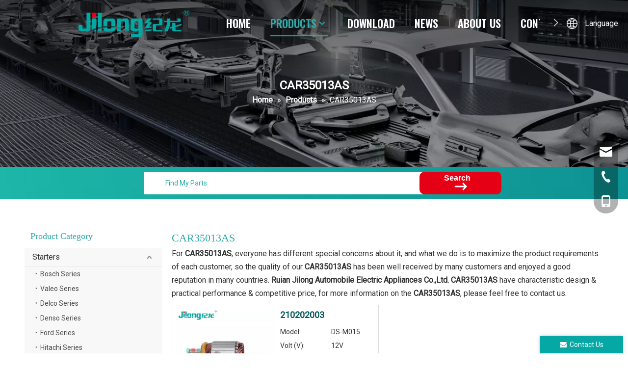

--- FILE ---
content_type: text/html;charset=utf-8
request_url: https://www.jilongautoparts.com/products/CAR35013AS.html
body_size: 43258
content:
<!DOCTYPE html> <html lang="en" prefix="og: http://ogp.me/ns#" style="height: auto;"> <head> <link rel="preconnect" href="https://iororwxhinkmlq5p-static.micyjz.com"/> <link rel="preconnect" href="https://rnrorwxhinkmlq5p-static.micyjz.com"/> <link rel="preconnect" href="https://jqrorwxhinkmlq5p-static.micyjz.com"/><script>document.write=function(e){documentWrite(document.currentScript,e)};function documentWrite(documenturrentScript,e){var i=document.createElement("span");i.innerHTML=e;var o=i.querySelectorAll("script");if(o.length)o.forEach(function(t){if(t.src&&t.src!=""){var script=document.createElement("script");script.src=t.src;document.body.appendChild(script)}});document.body.appendChild(i)}
window.onloadHack=function(func){if(!!!func||typeof func!=="function")return;if(document.readyState==="complete")func();else if(window.addEventListener)window.addEventListener("load",func,false);else if(window.attachEvent)window.attachEvent("onload",func,false)};</script> <title>China CAR35013AS manufacturers, CAR35013AS suppliers, CAR35013AS wholesaler - Ruian Jilong Automobile Electric Appliances Co.,Ltd.</title> <meta name="keywords" content="CAR35013AS, china CAR35013AS manufacturer, CAR35013AS supplier, CAR35013AS wholesaler, CAR35013AS factory"/> <meta name="description" content="CAR35013AS on sale manufacturers, find details about CAR35013AS manufacturers, supplier and wholesaler - Ruian Jilong Automobile Electric Appliances Co.,Ltd.."/> <link data-type="dns-prefetch" data-domain="jqrorwxhinkmlq5p-static.micyjz.com" rel="dns-prefetch" href="//jqrorwxhinkmlq5p-static.micyjz.com"> <link data-type="dns-prefetch" data-domain="iororwxhinkmlq5p-static.micyjz.com" rel="dns-prefetch" href="//iororwxhinkmlq5p-static.micyjz.com"> <link data-type="dns-prefetch" data-domain="rnrorwxhinkmlq5p-static.micyjz.com" rel="dns-prefetch" href="//rnrorwxhinkmlq5p-static.micyjz.com"> <link rel="canonical" href="https://www.jilongautoparts.com/products/CAR35013AS.html"/> <meta http-equiv="X-UA-Compatible" content="IE=edge"/> <meta name="renderer" content="webkit"/> <meta http-equiv="Content-Type" content="text/html; charset=utf-8"/> <meta name="viewport" content="width=device-width, initial-scale=1, user-scalable=no"/> <link rel="icon" href="//iororwxhinkmlq5p-static.micyjz.com/cloud/liBpmKoolkSRqjomopliim/favicon.ico"> <link rel="preload" type="text/css" as="style" href="//iororwxhinkmlq5p-static.micyjz.com/concat/6piiKB4a4fReiSnqmkrjqipikkl/static/assets/style/bootstrap/cus.bootstrap.grid.system.css,/static/assets/style/fontAwesome/4.7.0/css/font-awesome.css,/static/assets/style/iconfont/iconfont.css,/static/assets/widget/script/plugins/gallery/colorbox/colorbox.css,/static/assets/style/bootstrap/cus.bootstrap.grid.system.split.css,/develop/VUpfAKAhaMnZ-cBpKAfEUQkRZ-GvUApKfKKUAU-jiBqrKkjjrkjmrnklli-jmBqrKkjqrlroiploli/style.css,/static/assets/widget/style/component/graphic/graphic.css,/static/assets/widget/script/plugins/picture/animate.css,/static/assets/widget/script/plugins/tooltipster/css/tooltipster.css,/static/assets/widget/style/component/follow/widget_setting_iconSize/iconSize24.css,/static/assets/widget/style/component/follow/public/public.css,/static/assets/widget/style/component/pictureNew/widget_setting_description/picture.description.css,/static/assets/widget/style/component/pictureNew/public/public.css,/static/assets/widget/style/component/onlineService/public/public.css" onload="this.onload=null;this.rel='stylesheet'"/> <link rel="preload" type="text/css" as="style" href="//rnrorwxhinkmlq5p-static.micyjz.com/concat/coirKB7dgbRyiSnqmkrjqipikkl/static/assets/widget/style/component/onlineService/widget_setting_showStyle/float.css,/static/assets/widget/style/component/onlineService/widget_setting_showStyle/style13.css,/static/assets/widget/style/component/map/map.css" onload="this.onload=null;this.rel='stylesheet'"/> <link rel="stylesheet" type="text/css" href="//iororwxhinkmlq5p-static.micyjz.com/concat/6piiKB4a4fReiSnqmkrjqipikkl/static/assets/style/bootstrap/cus.bootstrap.grid.system.css,/static/assets/style/fontAwesome/4.7.0/css/font-awesome.css,/static/assets/style/iconfont/iconfont.css,/static/assets/widget/script/plugins/gallery/colorbox/colorbox.css,/static/assets/style/bootstrap/cus.bootstrap.grid.system.split.css,/develop/VUpfAKAhaMnZ-cBpKAfEUQkRZ-GvUApKfKKUAU-jiBqrKkjjrkjmrnklli-jmBqrKkjqrlroiploli/style.css,/static/assets/widget/style/component/graphic/graphic.css,/static/assets/widget/script/plugins/picture/animate.css,/static/assets/widget/script/plugins/tooltipster/css/tooltipster.css,/static/assets/widget/style/component/follow/widget_setting_iconSize/iconSize24.css,/static/assets/widget/style/component/follow/public/public.css,/static/assets/widget/style/component/pictureNew/widget_setting_description/picture.description.css,/static/assets/widget/style/component/pictureNew/public/public.css,/static/assets/widget/style/component/onlineService/public/public.css"/> <link rel="stylesheet" type="text/css" href="//rnrorwxhinkmlq5p-static.micyjz.com/concat/coirKB7dgbRyiSnqmkrjqipikkl/static/assets/widget/style/component/onlineService/widget_setting_showStyle/float.css,/static/assets/widget/style/component/onlineService/widget_setting_showStyle/style13.css,/static/assets/widget/style/component/map/map.css"/> <link rel="preload" type="text/css" as="style" href="//rnrorwxhinkmlq5p-static.micyjz.com/concat/emirKBcw9aRxiSoqlprqimnoill/static/assets/widget/style/component/position/position.css,/static/assets/widget/style/component/prodSearchNew/prodSearchNew.css,/static/assets/widget/style/component/prodsearch/prodsearch.css,/static/assets/widget/style/component/prodGroupCategory/prodGroupCategory.css,/static/assets/widget/style/component/articlecategory/slightsubmenu.css,/static/assets/widget/style/component/prodGroupCategory/proGroupCategoryFix.css,/develop/amfKpAUpKJIg-noAKUfFwmZMt-GvUApKfKKUAU-jrBqrKljorojoinrkii-jlBqrKnjiiqjrjrnilr/style.css,/static/assets/widget/style/component/prodlistAsync/public/public.css,/static/assets/style/ldFont/iconfont.css,/static/assets/widget/script/plugins/slick/slick.css,/static/assets/widget/script/plugins/slick/slick-theme.css,/static/assets/widget/script/plugins/owlcarousel/owl.carousel.css,/static/assets/widget/script/plugins/owlcarousel/owl.theme.css,/static/assets/widget/style/component/shoppingcartStatus/shoppingcartStatus.css" onload="this.onload=null;this.rel='stylesheet'"/> <link rel="preload" type="text/css" as="style" href="//jqrorwxhinkmlq5p-static.micyjz.com/concat/ijinKBz99uSRqipoqlmroiln5k/static/assets/widget/style/component/prodlistAsync/widget_style/style_4.css,/static/assets/widget/style/component/prodlistAsync/profixlist.css,/static/assets/widget/style/component/faqList/faqList.css,/static/assets/widget/style/component/form/form.css,/static/assets/widget/script/plugins/form/select2.css,/static/assets/widget/style/component/inquire/inquire.css,/static/assets/widget/script/plugins/air-datepicker/css/datepicker.css,/static/assets/widget/style/component/quicknavigation/quicknavigation.css" onload="this.onload=null;this.rel='stylesheet'"/> <link rel="stylesheet" type="text/css" href="//rnrorwxhinkmlq5p-static.micyjz.com/concat/emirKBcw9aRxiSoqlprqimnoill/static/assets/widget/style/component/position/position.css,/static/assets/widget/style/component/prodSearchNew/prodSearchNew.css,/static/assets/widget/style/component/prodsearch/prodsearch.css,/static/assets/widget/style/component/prodGroupCategory/prodGroupCategory.css,/static/assets/widget/style/component/articlecategory/slightsubmenu.css,/static/assets/widget/style/component/prodGroupCategory/proGroupCategoryFix.css,/develop/amfKpAUpKJIg-noAKUfFwmZMt-GvUApKfKKUAU-jrBqrKljorojoinrkii-jlBqrKnjiiqjrjrnilr/style.css,/static/assets/widget/style/component/prodlistAsync/public/public.css,/static/assets/style/ldFont/iconfont.css,/static/assets/widget/script/plugins/slick/slick.css,/static/assets/widget/script/plugins/slick/slick-theme.css,/static/assets/widget/script/plugins/owlcarousel/owl.carousel.css,/static/assets/widget/script/plugins/owlcarousel/owl.theme.css,/static/assets/widget/style/component/shoppingcartStatus/shoppingcartStatus.css"/> <link rel="stylesheet" type="text/css" href="//jqrorwxhinkmlq5p-static.micyjz.com/concat/ijinKBz99uSRqipoqlmroiln5k/static/assets/widget/style/component/prodlistAsync/widget_style/style_4.css,/static/assets/widget/style/component/prodlistAsync/profixlist.css,/static/assets/widget/style/component/faqList/faqList.css,/static/assets/widget/style/component/form/form.css,/static/assets/widget/script/plugins/form/select2.css,/static/assets/widget/style/component/inquire/inquire.css,/static/assets/widget/script/plugins/air-datepicker/css/datepicker.css,/static/assets/widget/style/component/quicknavigation/quicknavigation.css"/> <style>@media(min-width:990px){[data-type="rows"][data-level="rows"]{display:flex}}</style> <style id="speed3DefaultStyle">@supports not(aspect-ratio:1/1){.prodlist-wrap li .prodlist-cell{position:relative;padding-top:100%;width:100%}.prodlist-lists-style-13 .prod_img_a_t13,.prodlist-lists-style-12 .prod_img_a_t12,.prodlist-lists-style-nophoto-11 .prod_img_a_t12{position:unset !important;min-height:unset !important}.prodlist-wrap li .prodlist-picbox img{position:absolute;width:100%;left:0;top:0}}.piclist360 .prodlist-pic4-3 li .prodlist-display{max-width:100%}@media(max-width:600px){.prodlist-fix-num li{width:50% !important}}</style> <template id="appdStylePlace"></template> <link href="//jqrorwxhinkmlq5p-static.micyjz.com/theme/iljrKBomkoRliSomkoRlnSmiqkRlqSSRrjljqrkjkimlpii/style/style.css" type="text/css" rel="preload" as="style" onload="this.onload=null;this.rel='stylesheet'" data-theme="true"/> <link href="//jqrorwxhinkmlq5p-static.micyjz.com/theme/iljrKBomkoRliSomkoRlnSmiqkRlqSSRrjljqrkjkimlpii/style/style.css" type="text/css" rel="stylesheet"/> <style guid='u_e0df8a86c9e343d184a1742dae3edb87' emptyRender='true' placeholder='true' type='text/css'></style> <link href="//rnrorwxhinkmlq5p-static.micyjz.com/site-res/llloKBomkoRlnSmiqkRljSrnqmnjRliSmonmopRljSjrrnkqiilnjiRriSnqmkqlporrrrSRRrjSAZoqmimpir.css?1753920171833" rel="preload" as="style" onload="this.onload=null;this.rel='stylesheet'" data-extStyle="true" type="text/css" data-extAttr="20250731154120"/> <link href="//rnrorwxhinkmlq5p-static.micyjz.com/site-res/llloKBomkoRlnSmiqkRljSrnqmnjRliSmonmopRljSjrrnkqiilnjiRriSnqmkqlporrrrSRRrjSAZoqmimpir.css?1753920171833" data-extAttr="20250731154120" type="text/css" rel="stylesheet"/> <template data-js-type='style_respond' data-type='inlineStyle'></template><template data-js-type='style_head' data-type='inlineStyle'><style guid='c1cbd06d-cb63-4f24-86fd-679743eb968c' pm_pageStaticHack='' jumpName='head' pm_styles='head' type='text/css'>.sitewidget-prodCategory-20191227164552.category-default-simple .sitewidget-bd>ul>li>a{font-size:16px;line-height:36px;color:#333}.sitewidget-prodCategory-20191227164552.category-default-simple .sitewidget-bd>ul>li>span{top:6px}.sitewidget-prodCategory-20191227164552.category-default-gray .sitewidget-bd>ul>li>span{right:16px}.sitewidget-prodCategory-20191227164552.category-default-simple .sitewidget-bd>ul>li>a:hover{color:#05a8a4}.sitewidget-prodCategory-20191227164552.category-default-simple i.list-mid-dot{top:15px;background:#333}.sitewidget-prodCategory-20191227164552.category-default-simple .sitewidget-bd>ul>li>a:hover+i.list-mid-dot{background:#05a8a4}.sitewidget-prodCategory-20191227164552.category-default-simple .sitewidget-bd li.on>a{color:#05a8a4 !important}.sitewidget-prodCategory-20191227164552.category-default-simple .sitewidget-bd>ul>li.on>a+i.list-mid-dot{background:#05a8a4}.col-md-1 .xyx2019-7-8-new-style .prodfield-container .prodfield-form .prodfield-main .prodfield-single.new_flex .prodfield-right,.col-md-2 .xyx2019-7-8-new-style .prodfield-container .prodfield-form .prodfield-main .prodfield-single.new_flex .prodfield-right,.col-md-3 .xyx2019-7-8-new-style .prodfield-container .prodfield-form .prodfield-main .prodfield-single.new_flex .prodfield-right,.col-md-4 .xyx2019-7-8-new-style .prodfield-container .prodfield-form .prodfield-main .prodfield-single.new_flex .prodfield-right{display:flex;flex-direction:column}.col-md-1 .xyx2019-7-8-new-style .prodfield-container .prodfield-form .prodfield-main .prodfield-single.new_flex .prodfield-right .prodfield-input-checkbox,.col-md-1 .xyx2019-7-8-new-style .prodfield-container .prodfield-form .prodfield-main .prodfield-single.new_flex .prodfield-right .prodfield-input-radio,.col-md-2 .xyx2019-7-8-new-style .prodfield-container .prodfield-form .prodfield-main .prodfield-single.new_flex .prodfield-right .prodfield-input-checkbox,.col-md-2 .xyx2019-7-8-new-style .prodfield-container .prodfield-form .prodfield-main .prodfield-single.new_flex .prodfield-right .prodfield-input-radio,.col-md-3 .xyx2019-7-8-new-style .prodfield-container .prodfield-form .prodfield-main .prodfield-single.new_flex .prodfield-right .prodfield-input-checkbox,.col-md-3 .xyx2019-7-8-new-style .prodfield-container .prodfield-form .prodfield-main .prodfield-single.new_flex .prodfield-right .prodfield-input-radio,.col-md-4 .xyx2019-7-8-new-style .prodfield-container .prodfield-form .prodfield-main .prodfield-single.new_flex .prodfield-right .prodfield-input-checkbox,.col-md-4 .xyx2019-7-8-new-style .prodfield-container .prodfield-form .prodfield-main .prodfield-single.new_flex .prodfield-right .prodfield-input-radio{width:100%;padding-right:10px}.sitewidget-847b432c-c3f5-48f7-b474-199da163af1c-20221122132007 .prodfield-container .prodfield-form .prodfield-main .prodfield-single [type=submit]{background-color:#3d8dee;border:1px solid #3d8dee}.sitewidget-prodListAsync-20210417000000 .prodlist-wrap .prodlist-parameter-wrap .prodlist-pro-name{height:auto !important;overflow:hidden;text-overflow:ellipsis;display:box;display:-webkit-box;-webkit-line-clamp:2;-webkit-box-orient:vertical}.sitewidget-prodListAsync-20210417000000 .buy-add-hover .prodlist-pro-buynow-btn:hover,.sitewidget-prodListAsync-20210417000000 .buy-add-hover .prodlist-pro-inquire:hover{background-color:!important;color:!important;border-color:!important}.sitewidget-prodListAsync-20210417000000 .buy-add-hover .prodlist-pro-addcart-btn:hover,.sitewidget-prodListAsync-20210417000000 .buy-add-hover .prodlist-pro-addbasket-btn:hover{background-color:!important;color:!important;border-color:!important}.sitewidget-prodListAsync-20210417000000 .buy-add-hover .prodlist-pro-addcart-btn:hover *,.sitewidget-prodListAsync-20210417000000 .buy-add-hover .prodlist-pro-addbasket-btn:hover *{color:inherit !important}.sitewidget-prodListAsync-20210417000000 .prodlist-lists-style-9 .prodlist-box-hover .style_line_9{background:#009048 !important}.sitewidget-prodListAsync-20210417000000 .prodlist-lists-style-9 .prodlist-box-hover:hover .prodlist-pro-name{color:#009048 !important}.sitewidget-prodListAsync-20210417000000 .prodlist-lists-style-9>.fix>li:hover{border-color:#009048 !important}.sitewidget-prodListAsync-20210417000000 .prodlist-box-hover{display:flow-root}.sitewidget-prodListAsync-20210417000000 .prodlist-wrap .prodlist-pro-name{height:40px !important;line-height:20px !important}.sitewidget-prodListAsync-20210417000000 .prodlist-box-hover{height:100%;box-sizing:border-box}.sitewidget-prodListAsync-20210417000000 .prodlist-parameter-wrap{position:static}.sitewidget-prodListAsync-20210417000000 .prodlist-parameter-btns-container,.sitewidget-prodListAsync-20210417000000 .prodlist-parameter-wrap .prodlist-btn-wrap .btn-wrap-double,.sitewidget-prodListAsync-20210417000000 .prodlist-parameter-wrap .prodlist-btn-fresh-wrap .btn-wrap-fresh-double,.sitewidget-prodListAsync-20210417000000 .prodlist-parameter-wrap .prodlist-btn-wrap .btn-wrap-single,.sitewidget-prodListAsync-20210417000000 .prodlist-parameter-wrap .prodlist-btn-fresh-wrap .btn-wrap-fresh-single{position:absolute;width:calc(100% - 8px);bottom:10px}@media screen and (min-width:1200px){.sitewidget-prodListAsync-20210417000000 .prodlist-parameter-wrap .prodlist-btn-fresh-wrap,.sitewidget-prodListAsync-20210417000000 .prodlist-parameter-wrap .prodlist-btn-wrap{margin-top:0}}.sitewidget-prodListAsync-20210417000000 .prodlist-parameter-wrap .prodlist-btn-wrap .btn-wrap-double,.sitewidget-prodListAsync-20210417000000 .prodlist-parameter-wrap .prodlist-btn-fresh-wrap .btn-wrap-fresh-double{width:200px !important}.sitewidget-prodListAsync-20210417000000 .prodlist-parameter-btns-container,.sitewidget-prodListAsync-20210417000000 .prodlist-parameter-wrap .prodlist-btn-wrap .btn-wrap-double,.sitewidget-prodListAsync-20210417000000 .prodlist-parameter-wrap .prodlist-btn-fresh-wrap .btn-wrap-fresh-double,.sitewidget-prodListAsync-20210417000000 .prodlist-parameter-wrap .prodlist-btn-wrap .btn-wrap-single,.sitewidget-prodListAsync-20210417000000 .prodlist-parameter-wrap .prodlist-btn-fresh-wrap .btn-wrap-fresh-single{width:200px !important}.sitewidget-prodListAsync-20210417000000.dbPro780 .prodlist-parameter-wrap .prodlist-btn-wrap .btn-wrap-double,.sitewidget-prodListAsync-20210417000000.dbPro780 .prodlist-parameter-btns-container,.sitewidget-prodListAsync-20210417000000.dbPro780 .prodlist-parameter-wrap .prodlist-btn-fresh-wrap .btn-wrap-fresh-double,.sitewidget-prodListAsync-20210417000000.dbPro680 .prodlist-parameter-btns-container,.sitewidget-prodListAsync-20210417000000.dbPro680 .prodlist-parameter-wrap .prodlist-btn-wrap .btn-wrap-double,.sitewidget-prodListAsync-20210417000000.dbPro680 .prodlist-parameter-wrap .prodlist-btn-fresh-wrap .btn-wrap-fresh-double{width:auto !important;min-width:160px}.sitewidget-prodListAsync-20210417000000.dbPro780 .prodlist-parameter-btns-container,.sitewidget-prodListAsync-20210417000000.dbPro780 .prodlist-parameter-wrap .prodlist-btn-wrap .btn-wrap-double>a .text-wrap,.sitewidget-prodListAsync-20210417000000.dbPro780 .prodlist-parameter-wrap .prodlist-btn-fresh-wrap .btn-wrap-fresh-double>a .text-wrap,.sitewidget-prodListAsync-20210417000000.dbPro680 .prodlist-parameter-wrap .prodlist-btn-wrap .btn-wrap-double>a .text-wrap,.sitewidget-prodListAsync-20210417000000.dbPro680 .prodlist-parameter-wrap .prodlist-btn-fresh-wrap .btn-wrap-fresh-double>a .text-wrap{font-size:12px}.sitewidget-prodListAsync-20210417000000 .keyword_box .keyword_list a{color:#8a8a8a !important;border-color:#8a8a8a !important}.sitewidget-prodListAsync-20210417000000 .keyword_box .keyword_list a:hover{color:#8a8a8a !important;border-color:#8a8a8a !important}.sitewidget-form-20221122132406 #formsubmit{pointer-events:none}.sitewidget-form-20221122132406 #formsubmit.releaseClick{pointer-events:unset}.sitewidget-form-20221122132406 .form-horizontal input,.sitewidget-form-20221122132406 .form-horizontal span:not(.select2-selection--single),.sitewidget-form-20221122132406 .form-horizontal label,.sitewidget-form-20221122132406 .form-horizontal .form-builder button{height:20px !important;line-height:20px !important}.sitewidget-form-20221122132406 .uploadBtn{padding:4px 15px !important;height:20px !important;line-height:20px !important}.sitewidget-form-20221122132406 select,.sitewidget-form-20221122132406 input[type="text"],.sitewidget-form-20221122132406 input[type="password"],.sitewidget-form-20221122132406 input[type="datetime"],.sitewidget-form-20221122132406 input[type="datetime-local"],.sitewidget-form-20221122132406 input[type="date"],.sitewidget-form-20221122132406 input[type="month"],.sitewidget-form-20221122132406 input[type="time"],.sitewidget-form-20221122132406 input[type="week"],.sitewidget-form-20221122132406 input[type="number"],.sitewidget-form-20221122132406 input[type="email"],.sitewidget-form-20221122132406 input[type="url"],.sitewidget-form-20221122132406 input[type="search"],.sitewidget-form-20221122132406 input[type="tel"],.sitewidget-form-20221122132406 input[type="color"],.sitewidget-form-20221122132406 .uneditable-input{height:20px !important}.sitewidget-form-20221122132406.sitewidget-inquire .control-group .controls .select2-container .select2-selection--single .select2-selection__rendered{height:20px !important;line-height:20px !important}.sitewidget-form-20221122132406 textarea.cus-message-input{min-height:20px !important}.sitewidget-form-20221122132406 .add-on,.sitewidget-form-20221122132406 .add-on{height:20px !important;line-height:20px !important}.sitewidget-form-20221122132406 .input-valid-bg{background:#ffece8 !important;outline:0}.sitewidget-form-20221122132406 .input-valid-bg:focus{background:#fff !important;border:1px solid #f53f3f !important}.sitewidget-form-20221122132406 #formsubmit{border:0 solid #2e6da4;border-radius:4px;background:#2eaaa8;color:#fff;font-size:14px;width:102px;height:30px}.sitewidget-form-20221122132406 #formsubmit:hover{border:0 solid #204d74;border-radius:4px;background:#2eaaa8;color:#fff;font-size:14px}.sitewidget-form-20221122132406 #formreset{width:102px;font-size:14px;height:30px}.sitewidget-form-20221122132406 #formreset:hover{font-size:14px}.sitewidget-form-20221122132406 .submitGroup .controls{text-align:left}.sitewidget-form-20221122132406 .control-label span{color:#999}.form_fixed_button{background:#2eaaa8}.sitewidget-form-20221122132406 .multiple-parent input[type='checkbox']+label:before{content:"";display:inline-block;width:12px;height:12px;border:1px solid #888;border-radius:3px;margin-right:6px;margin-left:6px;transition-duration:.2s}.sitewidget-form-20221122132406 .multiple-parent input[type='checkbox']:checked+label:before{width:50%;border-color:#888;border-left-color:transparent;border-top-color:transparent;-webkit-transform:rotate(45deg) translate(1px,-4px);transform:rotate(45deg) translate(1px,-4px);margin-right:12px;width:6px}.sitewidget-form-20221122132406 .multiple-parent input[type="checkbox"]{display:none}.sitewidget-form-20221122132406 .multiple-parent{display:none;width:100%}.sitewidget-form-20221122132406 .multiple-parent ul{list-style:none;width:100%;text-align:left;border-radius:4px;padding:10px 5px;box-sizing:border-box;height:auto;overflow-x:hidden;overflow-y:scroll;box-shadow:0 4px 5px 0 rgb(0 0 0 / 14%),0 1px 10px 0 rgb(0 0 0 / 12%),0 2px 4px -1px rgb(0 0 0 / 30%);background-color:#fff;margin:2px 0 0 0;border:1px solid #ccc;box-shadow:1px 1px 2px rgb(0 0 0 / 10%) inset}.sitewidget-form-20221122132406 .multiple-parent ul::-webkit-scrollbar{width:2px;height:4px}.sitewidget-form-20221122132406 .multiple-parent ul::-webkit-scrollbar-thumb{border-radius:5px;-webkit-box-shadow:inset 0 0 5px rgba(0,0,0,0.2);background:#4e9e97}.sitewidget-form-20221122132406 .multiple-parent ul::-webkit-scrollbar-track{-webkit-box-shadow:inset 0 0 5px rgba(0,0,0,0.2);border-radius:0;background:rgba(202,202,202,0.23)}.sitewidget-form-20221122132406 .multiple-select{width:100%;height:auto;min-height:40px;line-height:40px;border-radius:4px;padding-right:10px;padding-left:10px;box-sizing:border-box;overflow:hidden;background-size:auto 80%;border:1px solid #ccc;box-shadow:1px 1px 2px rgb(0 0 0 / 10%) inset;background-color:#fff;position:relative}.sitewidget-form-20221122132406 .multiple-select:after{content:'';position:absolute;top:50%;right:6px;width:0;height:0;border:8px solid transparent;border-top-color:#888;transform:translateY(calc(-50% + 4px));cursor:pointer}.sitewidget-form-20221122132406 .multiple-select span{line-height:28px;color:#666}.sitewidget-form-20221122132406 .multiple-parent label{color:#333;display:inline-flex;align-items:center;height:30px;line-height:22px;padding:0}.sitewidget-form-20221122132406 .select-content{display:inline-block;border-radius:4px;line-height:23px;margin:2px 2px 0 2px;padding:0 3px;border:1px solid #888;height:auto}.sitewidget-form-20221122132406 .select-delete{cursor:pointer}.sitewidget-form-20221122132406 select[multiple]{display:none}</style></template><template data-js-type='style_respond' data-type='inlineStyle'></template><template data-js-type='style_head' data-type='inlineStyle'></template><script data-ignoreMinify="true">
	function loadInlineStyle(){
		var allInlineStyle = document.querySelectorAll("template[data-type='inlineStyle']");
		var length = document.querySelectorAll("template[data-type='inlineStyle']").length;
		for(var i = 0;i < length;i++){
			var style = allInlineStyle[i].innerHTML;
			allInlineStyle[i].outerHTML = style;
		}
	}
loadInlineStyle();
</script> <link rel='preload' as='style' onload='this.onload=null;this.rel="stylesheet"' href='https://fonts.googleapis.com/css?family=Roboto:400|Oswald:600&display=swap' data-type='1' type='text/css' media='all'/> <script type="text/javascript" data-src="//iororwxhinkmlq5p-static.micyjz.com/static/t-xoBpBKsKoowlmx7n/assets/script/jquery-1.11.0.concat.js"></script> <script type="text/javascript" data-src="//ld-analytics.micyjz.com/lqilKBmiqkRlrSSRRQRijSjoirnr/ltm-web.js?v=1747442955000"></script><script type="text/x-delay-ids" data-type="delayIds" data-device="pc" data-xtype="0" data-delayIds='[234591554,227168954,226715314,226715234,212215154,227168974,226715254,212215694,227175984,215126254,227176244,227168964,212215704,225820404,225819764,225819894,225819984,225820284,215129944,225820414,225819934,225819774,267131584,227228324,227228314,234668654,267131544,225820224,267130964,227176274,225820334,225820014,227228784,234668674,225819914]'></script> <template data-type='js_template'><script>$(function(){$(".sitewidget-prodSearchNew .search-btn").append('\x3csvg xmlns\x3d"http://www.w3.org/2000/svg" xmlns:xlink\x3d"http://www.w3.org/1999/xlink" width\x3d"26px" height\x3d"16px" viewBox\x3d"0 0 26 16" version\x3d"1.1"\x3e\x3ctitle\x3e\u7bad\u5934_\u5411\u4e0a\u5907\u4efd\x3c/title\x3e\x3cg id\x3d"Page-1" stroke\x3d"none" stroke-width\x3d"1" fill\x3d"none" fill-rule\x3d"evenodd"\x3e\x3cg id\x3d"\u9996\u9875\u8bbe\u8ba1\u7a3f\u5907\u4efd" transform\x3d"translate(-1396.000000, -1032.000000)" fill\x3d"#FFFFFF" fill-rule\x3d"nonzero"\x3e\x3cg id\x3d"\u7f16\u7ec4-20" transform\x3d"translate(0.000000, 1000.000000)"\x3e\x3cg id\x3d"\u7bad\u5934_\u5411\u4e0a\u5907\u4efd" transform\x3d"translate(1409.000000, 40.000000) rotate(-270.000000) translate(-1409.000000, -40.000000) translate(1401.000000, 27.000000)"\x3e\x3cpolygon id\x3d"\u8def\u5f84" points\x3d"9.45454546 5.33758978 9.45454546 25.1428571 6.54545454 25.1428571 6.54545454 5.33758978 2.03636366 9.69193935 0 7.72545888 8 0 16 7.72545888 13.9636363 9.69193935"\x3e\x3c/polygon\x3e\x3c/g\x3e\x3c/g\x3e\x3c/g\x3e\x3c/g\x3e\x3c/svg\x3e')});</script></template> <template data-type='js_template'><script>var timer_count=0;var timer_set=setInterval(function(){timer_count+=1;if(timer_count>=20){clearInterval(timer_set);return}if($(".block25224 .value-container .tran_value a").length>0){clearInterval(timer_set);$(".block25224 .value-container .tran_value a").each(function(index,element){$(element).attr("href",$(element).attr("href").replace("\x3ddesc","\x3d"))});return}},500);</script></template> <template data-type='js_template'><style>#siteblocks-setting-wrap-tGUhNOkJguat>div>div{background:rgba(0,0,0,0);position:absolute}</style></template><template data-type='js_template'><style>.prodlist-box-hover{padding:10px}.prodlist-box-hover .prodlist-pro-name{margin-bottom:10px}.prodlist-box-hover .prodlist-defined-list dd span{font-size:14px;color:#313333}#component_dZfMBCrVkRAE .prodlist-box-hover .prodlist-defined-list dd span:nth-child(1){width:100px;display:inline-block}.sitewidget-prodFilter{background-color:#f8f8f8}.prodlist-dblists-style li{margin-bottom:20px !important}.prodlist-dblists-style li.even{margin-right:20px !important}.prodfield-container .prodfield-form .prodfield-main .prodfield-single{border:0}.prodfield-container .prodfield-form .prodfield-main .prodfield-single .prodfield-left-fieldname{background-color:transparent}.prodfield-container .prodfield-form .prodfield-main .prodfield-single .prodfield-left-fieldname span:nth-child(1){font-weight:600}.prodfield-container .prodfield-form .prodfield-main .prodfield-single .prodfield-left-fieldname span:nth-child(2){display:none}.prodfield-container .prodfield-form .prodfield-main .prodfield-single .prodfield-right .prodfield-input-text{width:100%;margin:0;border:0}.prodfield-container .prodfield-form .prodfield-main .prodfield-single .prodfield-right .prodfield-input-text input{width:100%;height:32px;border:1px solid #d9dde5}.prodfield-main .prodfield-single{margin-top:5px}.prodfield-main .prodfield-single:nth-child(9) .prodfield-right .operationBox{width:calc(50% - 5px)}.prodfield-main .prodfield-single:nth-child(9) .prodfield-right .operationBox input{width:100%;padding:6px 0;font-size:14px}.sky-selectChecked-warp{background-color:#f8f8f8}.sky-selectChecked-warp>span{margin-top:0}.prodfield-main .prodfield-single:nth-child(9) .prodfield-right .resetBtn{width:calc(50% - 5px);padding:6px 0;font-size:14px}.sitewidget-hd h2{font-size:28px}.sitewidget-inquire button.btn{background-color:#e60015;border-color:#e60015}@media(max-width:378px){.prodlist-dblists-style li.even{margin-right:0 !important}}@media(min-width:990px){div.aspectRatio-prodlist .sitewidget-prodlist .prodlist-wrap li .prodlist-display{width:200px !important}}</style></template><script guid='4c470084-f10c-4ee6-ad93-7318d9defc90' pm_pageStaticHack='true' jumpName='head' pm_scripts='head' type='text/javascript'>try{(function(window,undefined){var phoenixSite=window.phoenixSite||(window.phoenixSite={});phoenixSite.lanEdition="EN_US";var page=phoenixSite.page||(phoenixSite.page={});page.cdnUrl="//rnrorwxhinkmlq5p-static.micyjz.com";page.siteUrl="https://www.jilongautoparts.com";page.lanEdition=phoenixSite.lanEdition;page._menu_prefix="";page._menu_trans_flag="";page._captcha_domain_prefix="captcha.c";page._pId="mNpKCaATHhkE";phoenixSite._sViewMode="true";phoenixSite._templateSupport="false";phoenixSite._singlePublish=
"true"})(this)}catch(e){try{console&&console.log&&console.log(e)}catch(e){}};</script> <script id='u_079fff913e7c4817bd0471c5e76b8c98' guid='u_079fff913e7c4817bd0471c5e76b8c98' pm_script='init_top' type='text/javascript'>try{(function(window,undefined){var datalazyloadDefaultOptions=window.datalazyloadDefaultOptions||(window.datalazyloadDefaultOptions={});datalazyloadDefaultOptions["version"]="3.0.0";datalazyloadDefaultOptions["isMobileViewer"]="false";datalazyloadDefaultOptions["hasCLSOptimizeAuth"]="false";datalazyloadDefaultOptions["_version"]="3.0.0";datalazyloadDefaultOptions["isPcOptViewer"]="false"})(this);(function(window,undefined){window.__ph_optSet__='{"loadImgType":"0","isOpenFlagUA":true,"v30NewMode":"1","idsVer":"1","docReqType":"0","docDecrease":"1","docCallback":"1"}'})(this)}catch(e){try{console&&
console.log&&console.log(e)}catch(e){}};</script> <script id='u_3bcaf6f925e74e1dbafaca8ac1ae8271' guid='u_3bcaf6f925e74e1dbafaca8ac1ae8271' type='text/javascript'>try{var thisUrl=location.host;var referUrl=document.referrer;if(referUrl.indexOf(thisUrl)==-1)localStorage.setItem("landedPage",document.URL)}catch(e){try{console&&console.log&&console.log(e)}catch(e){}};</script> </head> <body class=" frontend-body-canvas "> <div id='backstage-headArea' headFlag='1'><div class="siteblocks-setting-wrap VUpfAKAhaMnZ_20230704164846 siteblocks-VvUpAKfMOEBt-20230224112756" id="siteblocks-setting-wrap-tGUhNOkJguat" data-settingId="tGUhNOkJguat" data-versionNo="20230704164846" data-level="rows" data-type="siteblocks" data-mobileBg="true" data-classAttr="siteblocks-VvUpAKfMOEBt-20230224112756" data-appId="25284" data-encodeAppId="VUpfAKAhaMnZ" data-purchased="true" data-hide-node=""> <div class="siteblocks-container" style='background-size: cover; background-repeat: no-repeat; background-position: center top; background-attachment: scroll; background-image: none; background-color: rgba(0, 0, 0, 0);' data-module-radio="" data-module-width=""> <style styleDefault-block="true">@media screen and (min-width:310px){.LA25284 .Header_center_2,.LA25284 .Header .Header_center,.LA25284 .Header .Header_Language .lang-list{display:none}}</style> <div class="LA25284"> <div class="Header"> <div class="Header_img"> <div class="backstage-blocksEditor-wrap" data-wrap-type="1" data-storage="0" data-blocksEditor-type="phoenix_blocks_image" data-auto_uuid=fb888314-5884-45f7-a8ec-34543dc45479><div class="backstage-componet"> <div class="backstage-componet-bd" data-setting-base64="eyJzdW1UeXBlIjoiMCIsImxpbmtUeXBlIjoiMCIsInNlbGVjdGVkUGFnZUlkIjoicHVwZkNhQXpITGNFIiwiaXNPcGVuTmV3IjpmYWxzZSwibmVlZE5vRm9sbG93IjpmYWxzZSwibGlua1Nob3dUZXh0Ijoi56uZ5YaF6aG16Z2iIC0gSG9tZSAifQ=="><a class="blocks-image" href="/index.html"><picture><source media="(max-width:768px)" srcset=""><img data-original="//iororwxhinkmlq5p-static.micyjz.com/cloud/ljBpmKoolkSRrkiromnriq/JILONG-jilong-R.png" src="//iororwxhinkmlq5p-static.micyjz.com/cloud/ljBpmKoolkSRrkiromnriq/JILONG-jilong-R.png" alt="" title=""></picture></a></div></div></div> </div> <div class="Header_center"> <div class="jiantou"> <div class="left"><svg t="1668154961207" class="icon" viewBox="0 0 1024 1024" version="1.1" xmlns="http://www.w3.org/2000/svg" p-id="83041" width="16" height="16"><path d="M362.610347 512l396.401777-388.551111a56.547556 56.547556 0 1 0-79.189333-80.782222L245.305458 468.650667A60.757333 60.757333 0 0 0 227.556124 512c0 16.497778 6.485333 32.199111 17.749334 43.349333l434.631111 425.984a56.547556 56.547556 0 0 0 79.075555-80.782222L362.610347 512z" fill="#cccccc" p-id="83042"></path></svg></div> <div class="right"><svg t="1668155352714" class="icon" viewBox="0 0 1024 1024" version="1.1" xmlns="http://www.w3.org/2000/svg" p-id="83513" width="16" height="16"><path d="M661.389084 511.544889L264.987307 123.335111a56.547556 56.547556 0 0 1 79.075555-80.782222l434.631111 425.642667c11.377778 11.150222 17.749333 26.851556 17.749334 43.235555a60.643556 60.643556 0 0 1-17.749334 43.349333l-434.631111 425.642667a56.547556 56.547556 0 0 1-79.075555-80.782222l396.401777-388.096z" fill="#cccccc" p-id="83514"></path></svg></div> </div> <div class="backstage-blocksEditor-wrap navigation" data-wrap-type="1" data-relate-appId="ekAKUpfCtGIZ" data-storage="1" data-blocksEditor-type="phoenix_blocks_navigation" data-auto_uuid=599ba2dc-f73b-4c6b-9b80-3c0db9d89579><div class="navigation-bar sitewidget-bd"> <ul class="blockNavBar smsmart fix"> <li class="main-nav " id="parent_0"> <div class="textbag"> <a id="25263154" class="navlink navLv1 " data-currentindex="" target="" href="/"> HOME </a> <div class="textbag_after"></div> </div> </li> <li class="main-nav haSub" id="parent_1"> <div class="textbag"> <a id="25263124" class="navlink navLv1 " data-currentindex="1" target="" href="/products.html"> PRODUCTS </a> <div class="textbag_after"></div> <i class="font-icon block-icon block-iconbaseline-down"></i> </div> <div class="subbag" data-visible="1"> <ul class="sub navnew-sub1"> <li class="sub2_item"> <div class="bagtext2"> <a class="navlink navLv2 " data-currentindex="" target="" rel="" href="/product/starters.html"> Starters </a> <i class="font-icon block-icon block-iconbaseline-down"></i> <i class="font-icon block-icon block-iconicon_next_arrow"></i> </div> <div class=" navtext2" data-visible="1"> <ul class="sub navnew-sub2"> <li> <a class="navlink navLv3 " data-currentindex="" target="" rel="" href="/Bosch-Series-pl3584888.html"> Bosch Series </a> </li> <li> <a class="navlink navLv3 " data-currentindex="" target="" rel="" href="/product/starters/valeo-series.html"> Valeo Series </a> </li> <li> <a class="navlink navLv3 " data-currentindex="" target="" rel="" href="/product/starters/delco-series.html"> Delco Series </a> </li> <li> <a class="navlink navLv3 " data-currentindex="" target="" rel="" href="/product/starters/denso-series.html"> Denso Series </a> </li> </ul> </div> </li> <li class="sub2_item"> <div class="bagtext2"> <a class="navlink navLv2 " data-currentindex="" target="" rel="" href="/product/starter-parts.html"> Starter Parts </a> <i class="font-icon block-icon block-iconbaseline-down"></i> <i class="font-icon block-icon block-iconicon_next_arrow"></i> </div> <div class=" navtext2" data-visible="1"> <ul class="sub navnew-sub2"> <li> <a class="navlink navLv3 " data-currentindex="" target="" rel="" href="/product/starter-parts/starter-armatures.html"> Starter Armatures </a> </li> <li> <a class="navlink navLv3 " data-currentindex="" target="" rel="" href="/product/starter-parts/starter-field-coils.html"> Starter Field Coils </a> </li> <li> <a class="navlink navLv3 " data-currentindex="" target="" rel="" href="/product/starter-parts/starter-solenoids.html"> Starter Solenoids </a> </li> </ul> </div> </li> <li class="sub2_item"> <div class="bagtext2"> <a class="navlink navLv2 " data-currentindex="" target="" rel="" href="/product/alternators.html"> Alternators </a> <i class="font-icon block-icon block-iconbaseline-down"></i> <i class="font-icon block-icon block-iconicon_next_arrow"></i> </div> <div class=" navtext2" data-visible="1"> <ul class="sub navnew-sub2"> <li> <a class="navlink navLv3 " data-currentindex="" target="" rel="" href="/product/Alternators/bosch-series.html"> Bosch Series </a> </li> <li> <a class="navlink navLv3 " data-currentindex="" target="" rel="" href="/product/alternators/valeo-series.html"> Valeo Series </a> </li> </ul> </div> </li> <li class="sub2_item"> <div class="bagtext2"> <a class="navlink navLv2 " data-currentindex="" target="" rel="" href="/product/alternator-parts.html"> Alternator Parts </a> <i class="font-icon block-icon block-iconbaseline-down"></i> <i class="font-icon block-icon block-iconicon_next_arrow"></i> </div> <div class=" navtext2" data-visible="1"> <ul class="sub navnew-sub2"> <li> <a class="navlink navLv3 " data-currentindex="" target="" rel="" href="/product/Alternator-parts/alternator-rotors.html"> Alternator Rotors </a> </li> <li> <a class="navlink navLv3 " data-currentindex="" target="" rel="" href="/product/Alternator-parts/alternator-regulators.html"> Alternator Regulators </a> </li> <li> <a class="navlink navLv3 " data-currentindex="" target="" rel="" href="/product/alternator-parts/Alternator-stators.html"> Alternator Stators </a> </li> </ul> </div> </li> <li class="sub2_item"> <div class="bagtext2"> <a class="navlink navLv2 " data-currentindex="" target="" rel="" href="/product/car-body-parts.html"> Car Body Parts </a> </div> </li> </ul> </div> </li> <li class="main-nav " id="parent_2"> <div class="textbag"> <a id="25943374" class="navlink navLv1 " data-currentindex="" target="" href="/download.html"> DOWNLOAD </a> <div class="textbag_after"></div> </div> </li> <li class="main-nav " id="parent_3"> <div class="textbag"> <a id="27537604" class="navlink navLv1 " data-currentindex="" target="" href="/news.html"> NEWS </a> <div class="textbag_after"></div> </div> </li> <li class="main-nav " id="parent_4"> <div class="textbag"> <a id="27537594" class="navlink navLv1 " data-currentindex="" target="" href="/aboutus.html"> ABOUT US </a> <div class="textbag_after"></div> </div> </li> <li class="main-nav " id="parent_5"> <div class="textbag"> <a id="27537584" class="navlink navLv1 " data-currentindex="" target="" href="/contactus.html"> CONTACT US </a> <div class="textbag_after"></div> </div> </li> </ul> </div></div> </div> <div class="bagFlex"> <div class="Header_Language"> <div class="backstage-blocksEditor-wrap langWra" data-wrap-type="1" data-relate-appId="PNpfKAUAiAnL" data-storage="1" data-blocksEditor-type="phoenix_blocks_langBar" data-auto_uuid=5eec1d55-e993-4542-a89b-504707b1bcfa> <div class="lang-show-word langTop"> <span class="sq_language_span"> <svg xmlns="http://www.w3.org/2000/svg" xmlns:xlink="http://www.w3.org/1999/xlink" width="22px" height="22px" viewBox="0 0 22 22" version="1.1"> <g id="Page-1" stroke="none" stroke-width="1" fill="none" fill-rule="evenodd"> <g id="斜角形式页头区块-pc端" transform="translate(-1605.000000, -17.000000)" fill="currentColor" fill-rule="nonzero"> <g id="地球-copy" transform="translate(1605.000000, 17.000000)"> <path d="M11,0 C4.92544643,0 0,4.92544643 0,11 C0,17.0745536 4.92544643,22 11,22 C17.0745536,22 22,17.0745536 22,11 C22,4.92544643 17.0745536,0 11,0 Z M11,5.5 C10.2756696,5.5 9.56852679,5.43616071 8.88348214,5.31584821 C9.52678571,2.7328125 10.4941964,1.375 11,1.375 C11.5058036,1.375 12.4732143,2.7328125 13.1165179,5.31584821 C12.4314732,5.43370536 11.7243304,5.5 11,5.5 Z M14.4546875,4.99910714 C14.1207589,3.63147321 13.6738839,2.47991071 13.1508929,1.62544643 C14.7125,1.98392857 16.1292411,2.72299107 17.3004464,3.73950893 C16.4337054,4.27477679 15.4761161,4.69955357 14.4546875,4.99910714 Z M7.5453125,4.99910714 C6.52388393,4.69955357 5.56875,4.27232143 4.70200893,3.73950893 C5.87321429,2.72299107 7.2875,1.98638393 8.84910714,1.62790179 C8.32611607,2.47991071 7.88169643,3.63147321 7.5453125,4.99910714 Z M15.1127232,10.3125 C15.0808036,8.90066964 14.9482143,7.56495536 14.7345982,6.34955357 C16.0236607,5.98125 17.221875,5.43370536 18.2899554,4.73392857 C19.6011161,6.25625 20.4383929,8.18861607 20.590625,10.3125 L15.1127232,10.3125 Z M1.409375,10.3125 C1.56160714,8.19107143 2.39642857,6.25870536 3.70513393,4.73638393 C4.77321429,5.43616071 5.97388393,5.97879464 7.26540179,6.34709821 C7.05178571,7.56495536 6.91919643,8.90066964 6.88727679,10.3125 L1.409375,10.3125 Z M8.26227679,10.3125 C8.29419643,8.94486607 8.41941964,7.72455357 8.60357143,6.66138393 C9.37946429,6.79888393 10.1774554,6.875 11,6.875 C11.8200893,6.875 12.6205357,6.80133929 13.3964286,6.66383929 C13.5805804,7.72700893 13.7033482,8.94732143 13.7377232,10.3125 L8.26227679,10.3125 Z M18.2899554,17.2660714 C17.221875,16.5662946 16.0236607,16.01875 14.7345982,15.6504464 C14.9482143,14.4325893 15.0808036,13.096875 15.1127232,11.6875 L20.590625,11.6875 C20.4383929,13.8113839 19.6011161,15.74375 18.2899554,17.2660714 Z M8.60357143,15.3386161 C8.41941964,14.2754464 8.29665179,13.0551339 8.26227679,11.6875 L13.7352679,11.6875 C13.7033482,13.0526786 13.5805804,14.2729911 13.3939732,15.3361607 C12.6205357,15.1986607 11.8200893,15.125 11,15.125 C10.1799107,15.125 9.37946429,15.2011161 8.60357143,15.3386161 Z M3.70758929,17.2636161 C2.39888393,15.7412946 1.56160714,13.8089286 1.41183036,11.6875 L6.88973214,11.6875 C6.92165179,13.0993304 7.05424107,14.4350446 7.26785714,15.6529018 C5.97633929,16.0212054 4.77566964,16.5638393 3.70758929,17.2636161 Z M11,20.625 C10.4941964,20.625 9.52678571,19.2671875 8.88348214,16.6841518 C9.56852679,16.5662946 10.2756696,16.5 11,16.5 C11.7243304,16.5 12.4314732,16.5662946 13.1165179,16.6841518 C12.4732143,19.2671875 11.5058036,20.625 11,20.625 Z M13.1508929,20.3745536 C13.6738839,19.5200893 14.1207589,18.3685268 14.4546875,17.0008929 C15.4785714,17.3004464 16.4337054,17.7252232 17.3004464,18.2580357 C16.1292411,19.2770089 14.7125,20.0160714 13.1508929,20.3745536 Z M8.84910714,20.3745536 C7.2875,20.0160714 5.87321429,19.2794643 4.70200893,18.2629464 C5.56629464,17.7276786 6.52142857,17.3029018 7.5453125,17.0033482 C7.88169643,18.3685268 8.32611607,19.5200893 8.84910714,20.3745536 Z" id="形状"/> </g> </g> </g> </svg> <span class="Language">Language</span> </span> </div> <ul class="lang-list langBox"> <li class="lang-item langTile"> <a class="langImgBox" href='https://cn.jilongautoparts.com'> <span class="langImg lang-sprites-slide sprites sprites-1"></span> <span class="langNa">简体中文</span> </a> </li> <li class="lang-item langTile"> <a class="langImgBox" href='https://sa.jilongautoparts.com'> <span class="langImg lang-sprites-slide sprites sprites-3"></span> <span class="langNa">العربية</span> </a> </li> <li class="lang-item langTile"> <a class="langImgBox" href='https://ru.jilongautoparts.com'> <span class="langImg lang-sprites-slide sprites sprites-5"></span> <span class="langNa">Pусский</span> </a> </li> <li class="lang-item langTile"> <a class="langImgBox" href='https://es.jilongautoparts.com'> <span class="langImg lang-sprites-slide sprites sprites-6"></span> <span class="langNa">Español</span> </a> </li> <li class="lang-item langTile"> <a class="langImgBox" href='https://de.jilongautoparts.com'> <span class="langImg lang-sprites-slide sprites sprites-8"></span> <span class="langNa">Deutsch</span> </a> </li> </ul></div> </div> <div class="Header_Hanbao"> <svg t="1675669930852" class="icon" viewBox="0 0 1024 1024" version="1.1" xmlns="http://www.w3.org/2000/svg" p-id="6899" width="22" height="22"><path d="M875.904 799.808c19.2 0 34.752 17.024 34.752 37.952 0 19.456-13.44 35.456-30.72 37.696l-4.032 0.256H102.08c-19.2 0-34.752-17.024-34.752-37.952 0-19.456 13.44-35.456 30.72-37.696l4.032-0.256h773.824z m0-325.056c19.2 0 34.752 16.96 34.752 37.952 0 19.392-13.44 35.456-30.72 37.632l-4.032 0.256H102.08c-19.2 0-34.752-16.96-34.752-37.888 0-19.456 13.44-35.52 30.72-37.696l4.032-0.256h773.824z m0-325.12c19.2 0 34.752 17.024 34.752 37.952 0 19.456-13.44 35.52-30.72 37.696l-4.032 0.256H102.08c-19.2 0-34.752-17.024-34.752-37.952 0-19.456 13.44-35.456 30.72-37.632l4.032-0.256h773.824z" p-id="6900" fill="#ffffff"></path></svg> </div> </div> </div> <div class="Header_center_2"> <div class="headerBag"></div> </div> </div> </div> <input type="hidden" name="appIsDev" value="0"/> <script type="text/x-delay-script" data-id="tGUhNOkJguat" data-alias="0b8f1a8e-fe87-4b4b-812e-e003e257231c" data-jsLazyload='true' data-type="siteBlock" data-jsDepand='["//jqrorwxhinkmlq5p-static.micyjz.com/develop/VUpfAKAhaMnZ-hRUfKpEAvPbj-GvUApKfKKUAU-jpBqrKkjqrlroiplmri-jmBqrKkjqrlroiploli/demo.js"]' data-jsThreshold='5' data-cssDepand='' data-cssThreshold='5'>(function(window,$,undefined){try{$(function(){window._block_namespaces_["blockLA25284"].init({"settingId":"tGUhNOkJguat","nodeId":""})})}catch(e){try{console&&console.log&&console.log(e)}catch(e){}}try{(function(window,$,undefined){$(function(){onloadHack(function(){$(".siteblocks-setting-wrap[data-isTimeout\x3d1]").each(function(){$(this).detach()})})})})(window,jQuery)}catch(e){try{console&&console.log&&console.log(e)}catch(e){}}try{(function(window,jQuery,undefined){$(function(){var $thisBlock=
$("#siteblocks-setting-wrap-tGUhNOkJguat");var handleStyleDomId="handlestyle_tGUhNOkJguat";if($thisBlock.find("*[data-handleColorId]").length>0){if($thisBlock.find("#"+handleStyleDomId).length>0)$thisBlock.find("#"+handleStyleDomId).remove();$thisBlock.append('\x3cstyle id\x3d"'+handleStyleDomId+'"\x3e\x3c/style\x3e')}$("#siteblocks-setting-wrap-tGUhNOkJguat").find("*[data-blockSetting-color]").each(function(index,item){var curColorStr=$(this).attr("data-blockSetting-color")||"";var handleColorId=
$(this).attr("data-handleColorId")||"";var curColorObj;if(!!curColorStr)curColorObj=eval("("+curColorStr+")");if(curColorObj instanceof Object){var classObj={};for(var k in curColorObj){var kValList=curColorObj[k].split("-");if(kValList.length!=3&&!kValList[2])continue;var kArray=k.split("_");if(kArray.length==1)classObj[k]=kValList[2];else $("#"+handleStyleDomId).append('#siteblocks-setting-wrap-tGUhNOkJguat [data-handleColorId\x3d"'+handleColorId+'"]:'+kArray[0]+"{"+kArray[1]+":"+kValList[2]+"!important}")}$(this).css(classObj)}})})})(window,
jQuery)}catch(e){try{console&&console.log&&console.log(e)}catch(e){}}})(window,$);</script> </div> <script type="text" attr="mobileHeadArea">{"mobilenHeadBtnFlage":null,"mobilenHeadBgcolor":null,"mobilenHeadFontcolor":null}</script></div><div id="backstage-bodyArea"><div class="outerContainer" data-mobileBg="true" id="outerContainer_1673518857980" data-type="outerContainer" data-level="rows"><div class="container" data-type="container" data-level="rows" cnttype="backstage-container-mark"><div class="row" data-type="rows" data-level="rows" data-attr-xs="null" data-attr-sm="null"><div class="col-md-12" id="column_1673518857982" data-type="columns" data-level="columns"><div id="location_1673518857983" data-type="locations" data-level="rows"><div class="backstage-stwidgets-settingwrap" id="component_mFfhrvmBuMDO" data-scope="0" data-settingId="mFfhrvmBuMDO" data-relationCommonId="mNpKCaATHhkE" data-classAttr="sitewidget-placeHolder-20230112182057"> <div class="sitewidget-placeholder sitewidget-placeHolder-20230112182057"> <div class="sitewidget-bd"> <div class="resizee" style="height:150px"></div> </div> </div> <script type="text/x-delay-script" data-id="mFfhrvmBuMDO" data-jsLazyloadType="1" data-alias="placeHolder" data-jsLazyload='true' data-type="component" data-jsDepand='' data-jsThreshold='' data-cssDepand='' data-cssThreshold=''>(function(window,$,undefined){})(window,$);</script></div><div class="backstage-stwidgets-settingwrap" scope="0" settingId="aCKWBMhVaLPE" id="component_aCKWBMhVaLPE" relationCommonId="mNpKCaATHhkE" classAttr="sitewidget-position-20150126161948"> <div class="sitewidget-position sitewidget-position-20150126161948"> <div class="sitewidget-bd fix breadContent "> <div class="web-crumbs-title "> <strong>CAR35013AS</strong> </div> <span class="position-description-hidden sitewidget-position-icon"></span> <span itemprop="itemListElement" itemscope="" itemtype="https://schema.org/ListItem"> <a itemprop="item" href="/"> <span itemprop="name">Home</span> </a> <meta itemprop="position" content="1"> </span> &raquo; <span itemprop="itemListElement" itemscope="" itemtype="https://schema.org/ListItem"> <a itemprop="item" href="/products.html"> <span itemprop="name">Products</span> </a> <meta itemprop="position" content="2"> </span> &raquo; <span class="sitewidget-position-current">CAR35013AS</span> </div> </div> <script type="text/x-delay-script" data-id="aCKWBMhVaLPE" data-jsLazyloadType="1" data-alias="position" data-jsLazyload='true' data-type="component" data-jsDepand='' data-jsThreshold='5' data-cssDepand='' data-cssThreshold='5'>(function(window,$,undefined){})(window,$);</script></div><div class="backstage-stwidgets-settingwrap" id="component_kgArClwBFWkj" data-scope="0" data-settingId="kgArClwBFWkj" data-relationCommonId="mNpKCaATHhkE" data-classAttr="sitewidget-placeHolder-20230112182058"> <div class="sitewidget-placeholder sitewidget-placeHolder-20230112182058"> <div class="sitewidget-bd"> <div class="resizee" style="height:110px"></div> </div> </div> <script type="text/x-delay-script" data-id="kgArClwBFWkj" data-jsLazyloadType="1" data-alias="placeHolder" data-jsLazyload='true' data-type="component" data-jsDepand='' data-jsThreshold='' data-cssDepand='' data-cssThreshold=''>(function(window,$,undefined){})(window,$);</script></div> </div></div></div></div></div><div class="outerContainer" data-mobileBg="true" id="outerContainer_1673853551679" data-type="outerContainer" data-level="rows" autohold><div class="container" data-type="container" data-level="rows" cnttype="backstage-container-mark"><div class="row" data-type="rows" data-level="rows" data-attr-xs="null" data-attr-sm="null"><div class="col-md-2" id="column_1673853551681" data-type="columns" data-level="columns"><div id="location_1673853551682" data-type="locations" data-level="rows"><div class="backstage-stwidgets-settingwrap" id="component_ytAWrwgQIzaE" data-scope="0" data-settingId="ytAWrwgQIzaE" data-relationCommonId="mNpKCaATHhkE" data-classAttr="sitewidget-placeHolder-20230116151911"> <div class="sitewidget-placeholder sitewidget-placeHolder-20230116151911"> <div class="sitewidget-bd"> <div class="resizee" style="height:10px"></div> </div> </div> <script type="text/x-delay-script" data-id="ytAWrwgQIzaE" data-jsLazyloadType="1" data-alias="placeHolder" data-jsLazyload='true' data-type="component" data-jsDepand='' data-jsThreshold='' data-cssDepand='' data-cssThreshold=''>(function(window,$,undefined){})(window,$);</script></div> </div></div><div class="col-md-8" id="column_1673853551682" data-type="columns" data-level="columns"><div id="location_1673853551683" data-type="locations" data-level="rows"><div class="backstage-stwidgets-settingwrap " scope="0" settingId="zZUhMmLGdJbj" id="component_zZUhMmLGdJbj" relationCommonId="mNpKCaATHhkE" classAttr="sitewidget-prodSearchNew-20230116151911"> <div class="sitewidget-searchNew sitewidget-prodSearchNew sitewidget-prodSearchNew-20230116151911 prodWrap"> <style type="text/css">.sitewidget-searchNew .search-box-wrap input[type="text"],.sitewidget-searchNew .search-box-wrap button{box-sizing:border-box;border:0;display:block;background:0;padding:0;margin:0}.sitewidget-searchNew .insideLeft-search-box .search-box .search-fix-wrap .flex-wrap{display:flex;width:100%}.sitewidget-searchNew .insideLeft-search-box .search-box .search-fix-wrap input[type="text"]{width:100%}.sitewidget-searchNew .insideLeft-search-box .search-box .search-fix-wrap .flex-wrap .input{flex:1}.sitewidget-searchNew .insideLeft-search-box .search-box .search-fix-wrap{position:relative}.sitewidget-searchNew .insideLeft-search-box .search-box .search-fix-wrap .search-svg{position:absolute;top:0;left:0;display:flex;justify-content:center;align-items:center}.prodDiv.margin20{margin-top:20px}.sitewidget-prodSearchNew-20230116151911 .insideLeft-search-box .search-box .search-fix-wrap input[type="text"]{height:46px;line-height:46px;text-indent:46px;font-size:14px;color:#2eaaa8;background-color:#fff;padding-left:calc(46px - (1px * 2));margin-left:unset !important}.sitewidget-prodSearchNew-20230116151911 .insideLeft-search-box .search-box .search-fix-wrap .inner-container{position:relative;height:unset;overflow:unset;background-color:#fff;left:0 !important;padding:0 5px}.sitewidget-prodSearchNew-20230116151911 .insideLeft-search-box .search-box .search-fix-wrap .inner-container .inner-text{max-width:100px}.sitewidget-prodSearchNew-20230116151911 div.insideLeft-search-box .search-box .search-fix-wrap .search-svg{position:relative}.sitewidget-prodSearchNew-20230116151911 .insideLeft-search-box .search-box .search-fix-wrap{display:flex}@media(max-width:501px){.sitewidget-prodSearchNew-20230116151911 .insideLeft-search-box .search-box .search-fix-wrap .inner-container .inner-text{max-width:30px}}.sitewidget-prodSearchNew-20230116151911 .insideLeft-search-box .search-box form{border:0 solid #ddd;border-radius:10px}.sitewidget-prodSearchNew-20230116151911 .insideLeft-search-box .search-box .search-fix-wrap input[type="text"]::-webkit-input-placeholder{color:#2eaaa8}.sitewidget-prodSearchNew-20230116151911 .insideLeft-search-box .search-box .search-fix-wrap input[type="text"]::-moz-placeholder{color:#2eaaa8}.sitewidget-prodSearchNew-20230116151911 .insideLeft-search-box .search-box .search-fix-wrap input[type="text"]::-ms-input-placeholder{color:#2eaaa8}.sitewidget-prodSearchNew-20230116151911 .insideLeft-search-box .search-box .search-fix-wrap input[type="text"]{+height:46px;+line-height:46px}.sitewidget-prodSearchNew-20230116151911 .insideLeft-search-box .search-box .search-fix-wrap button{min-width:70px;padding:0 10px;height:46px;color:#fff;font-size:14px;background-color:#e60015;border-radius:0 10px 10px 0}.sitewidget-prodSearchNew-20230116151911 .insideLeft-search-box .search-box .search-fix-wrap .search-svg{width:46px;height:46px;line-height:46px}.sitewidget-prodSearchNew-20230116151911 .insideLeft-search-box .search-box .search-fix-wrap .search-svg .icon-svg{width:20px;height:20px;fill:#2eaaa8}.sitewidget-prodSearchNew-20230116151911 .insideLeft-search-box .search-box .search-fix-wrap .flex-wrap .search-btn-pic{display:flex;align-items:center;padding:0 10px;cursor:pointer}.sitewidget-prodSearchNew-20230116151911 .insideLeft-search-box .search-box .search-fix-wrap .flex-wrap .search-btn-pic svg g{width:20px;height:20px;fill:#2eaaa8}.sitewidget-prodSearchNew-20230116151911.prodWrap .prodDiv .prodUl li{font-size:14px}.sitewidget-prodSearchNew-20230116151911.prodWrap .prodDiv .prodUl li{color:#2eaaa8 !important}.sitewidget-prodSearchNew-20230116151911.prodWrap .prodDiv .prodUl li:hover{color:#e60015 !important}.sitewidget-prodSearchNew-20230116151911.prodWrap .prodDiv .prodUl li{text-align:left}@media(min-width:900px){.sitewidget-prodSearchNew-20230116151911 .positionLeft .search-keywords{line-height:46px}.sitewidget-prodSearchNew-20230116151911 .positionRight .search-keywords{line-height:46px}}.sitewidget-prodSearchNew-20230116151911 .positionDrop .search-keywords{border:1px solid #999;border-top:0}.sitewidget-prodSearchNew-20230116151911 .positionDrop q{margin-left:10px}</style> <div class="sitewidget-bd"> <div class="search-box-wrap insideLeft-search-box "> <div class="search-box "> <form action="/phoenix/admin/prod/search" onsubmit="return checkSubmit(this)" method="get" novalidate> <div class="search-fix-wrap"> <div class="search-svg"> <svg xmlns="http://www.w3.org/2000/svg" xmlns:xlink="http://www.w3.org/1999/xlink" t="1660616305377" class="icon icon-svg shape-search" viewBox="0 0 1024 1024" version="1.1" p-id="26257" width="20" height="20"><defs><style type="text/css">@font-face{font-family:feedback-iconfont;src:url("//at.alicdn.com/t/font_1031158_u69w8yhxdu.woff2?t=1630033759944") format("woff2"),url("//at.alicdn.com/t/font_1031158_u69w8yhxdu.woff?t=1630033759944") format("woff"),url("//at.alicdn.com/t/font_1031158_u69w8yhxdu.ttf?t=1630033759944") format("truetype")}</style></defs><path d="M147.9168 475.5968a291.2768 291.2768 0 1 1 582.5024 0 291.2768 291.2768 0 0 1-582.5024 0z m718.848 412.416l-162.9696-162.8672a362.3424 362.3424 0 0 0 99.4816-249.5488A364.0832 364.0832 0 1 0 439.1936 839.68a361.8304 361.8304 0 0 0 209.5104-66.6624l166.5024 166.5024a36.4544 36.4544 0 0 0 51.5072-51.5072" p-id="26258"/></svg> </div> <div class="inner-container unshow-flag" style="display: none;"> <span class="inner-text unshow-flag"></span> <span class="">&nbsp;:</span> </div> <div class="flex-wrap" data-funcPictureSearch="0" data-searchProdPictureFlag=""> <input class='input' type="text" name="searchValue" value="" placeholder="Find My Parts" autocomplete="off" aria-label="Find My Parts"/> <button class="search-btn" type="submit" aria-label="Hot Keywords:"> <div class="text">Search</div> </button> </div> <input type="hidden" name="menuPrefix" value=""/> <input type="hidden" name="searchProdStyle" value=""/> <input type="hidden" name="searchComponentSettingId" value="zZUhMmLGdJbj"/> </div> </form> </div> </div> <script id="prodSearch" type="application/ld+json">
            {
                "@context": "http://schema.org",
                "@type": "WebSite",
                "name" : "Ruian Jilong Automobile Electric Appliances Co.,Ltd.",
                "url": "https://www.jilongautoparts.com:80",
                "potentialAction": {
                    "@type": "SearchAction",
                    "target": "http://www.jilongautoparts.com/phoenix/admin/prod/search?searchValue={search_term_string!''}",
                    "query-input": "required name=search_term_string"
                }
            }
        </script> <div class="prodDiv "> <input type="hidden" id="prodCheckList" name="prodCheckList" value="name&amp;&amp;keyword&amp;&amp;model&amp;&amp;desc"> <input type="hidden" id="prodCheckIdList" name="prodCheckIdList" value="name&amp;&amp;keyword&amp;&amp;model&amp;&amp;desc"> <i class="triangle"></i> <ul class="prodUl unshow-flag" id="prodULs"> <li search="rangeAll" class="prodUlLi fontColorS0 fontColorS1hover unshow-flag" id="rangeAll" style="display: none">All</li> <li search="name" class="prodUlLi fontColorS0 fontColorS1hover unshow-flag" id="name" style="display: none">Product Name</li> <li search="keyword" class="prodUlLi fontColorS0 fontColorS1hover unshow-flag" id="keyword" style="display: none">Product Keyword</li> <li search="model" class="prodUlLi fontColorS0 fontColorS1hover unshow-flag" id="model" style="display: none">Product Model</li> <li search="summary" class="prodUlLi fontColorS0 fontColorS1hover unshow-flag" id="summary" style="display: none">Product Summary</li> <li search="desc" class="prodUlLi fontColorS0 fontColorS1hover unshow-flag" id="desc" style="display: none">Product Description</li> <li search="" class="prodUlLi fontColorS0 fontColorS1hover unshow-flag" id="all" style="display: none">Multi Field Search</li> <input type="hidden" value="1" id="funcProdPrivatePropertiesLi"/> <li search="prodPropSet" class="prodUlLi fontColorS0 fontColorS1hover unshow-flag" id="prodPropSet" style="display: none">Product private attributes</li> </ul> </div> <div class="prodDivrecomend 2"> <ul class="prodUl"> </ul> </div> <svg xmlns="http://www.w3.org/2000/svg" width="0" height="0" class="hide"> <symbol id="icon-search" viewBox="0 0 1024 1024"> <path class="path1" d="M426.667 42.667q78 0 149.167 30.5t122.5 81.833 81.833 122.5 30.5 149.167q0 67-21.833 128.333t-62.167 111.333l242.333 242q12.333 12.333 12.333 30.333 0 18.333-12.167 30.5t-30.5 12.167q-18 0-30.333-12.333l-242-242.333q-50 40.333-111.333 62.167t-128.333 21.833q-78 0-149.167-30.5t-122.5-81.833-81.833-122.5-30.5-149.167 30.5-149.167 81.833-122.5 122.5-81.833 149.167-30.5zM426.667 128q-60.667 0-116 23.667t-95.333 63.667-63.667 95.333-23.667 116 23.667 116 63.667 95.333 95.333 63.667 116 23.667 116-23.667 95.333-63.667 63.667-95.333 23.667-116-23.667-116-63.667-95.333-95.333-63.667-116-23.667z"></path> </symbol> </svg> </div> </div> <template data-type='js_template' data-settingId='zZUhMmLGdJbj'><script id='u_a80e650763ff4ce1abbf3450ae463c41' guid='u_a80e650763ff4ce1abbf3450ae463c41' type='text/javascript'>try{function isAliyunSignedUrl(u){return/^https?:\/\/.+\?.*(OSSAccessKeyId|Signature|x-oss-security-token)=/i.test(u)}function escapeHTML(html){return html.replace(/&/g,"\x26amp;").replace(/</g,"\x26lt;").replace(/>/g,"\x26gt;").replace(/"/g,"\x26quot;")}function checkSubmit(form){var $input=$(form).find('input[name\x3d"searchValue"]');var v=$input.val();if(!v){alert("Please enterKeywords");return false}if(isAliyunSignedUrl(v)){var imgUrlJson={bucket:$input.attr("data-bucket"),key:$input.attr("data-key")};
$input.val(JSON.stringify(imgUrlJson));return true}$input.val(escapeHTML(v));return true}}catch(e){try{console&&console.log&&console.log(e)}catch(e){}};</script></template> </div> <script type="text/x-delay-script" data-id="zZUhMmLGdJbj" data-jsLazyloadType="1" data-alias="prodSearchNew" data-jsLazyload='true' data-type="component" data-jsDepand='' data-jsThreshold='5' data-cssDepand='' data-cssThreshold='5'>(function(window,$,undefined){try{function setInputPadding(){console.log("diyici");var indent=$(".sitewidget-prodSearchNew-20230116151911 .search-fix-wrap .inner-container").innerWidth();if("insideLeft-search-box"=="slideLeft-search-box")if($(".sitewidget-prodSearchNew-20230116151911 .search-fix-wrap input[name\x3dsearchValue]").hasClass("isselect"))indent=indent-15;else if(!$("#component_zZUhMmLGdJbj .prodWrap .search-fix-wrap input[name\x3dsearchProdStyle]").hasClass("oneSelect"))indent=indent-
45;else indent=indent-15;if("insideLeft-search-box"=="showUnder-search-box")if($(".sitewidget-prodSearchNew-20230116151911 .search-fix-wrap input[name\x3dsearchValue]").hasClass("isselect"))indent=indent-5;else if(!$("#component_zZUhMmLGdJbj .prodWrap .search-fix-wrap input[name\x3dsearchProdStyle]").hasClass("oneSelect"))indent=indent-45;else indent=indent-5;if("insideLeft-search-box"=="slideLeftRight-search-box")if($(".sitewidget-prodSearchNew-20230116151911 .search-fix-wrap input[name\x3dsearchValue]").hasClass("isselect"))indent=
indent-9;else if(!$("#component_zZUhMmLGdJbj .prodWrap .search-fix-wrap input[name\x3dsearchProdStyle]").hasClass("oneSelect"))indent=indent-45;else indent=indent-9;if("insideLeft-search-box"=="insideLeft-search-box"){$(".sitewidget-prodSearchNew-20230116151911 .search-fix-wrap .search-svg").css("left",0+"px");indent=indent;var inderwidth=$(".sitewidget-prodSearchNew-20230116151911 .search-svg").width();$(".sitewidget-prodSearchNew-20230116151911 .inner-container").css("left",inderwidth+"px")}$(".sitewidget-prodSearchNew-20230116151911 .search-fix-wrap input[name\x3dsearchValue]").css("padding-left",
+"px");if($(".arabic-exclusive").length!==0&&"insideLeft-search-box"=="slideLeftRight-search-box")$(".sitewidget-prodSearchNew-20230116151911 .search-fix-wrap input[name\x3dsearchValue]").css({"padding-left":"10px","padding-right":indent+2*46+"px"})}function getUrlParam(name){var reg=new RegExp("(^|\x26)"+name+"\x3d([^\x26]*)(\x26|$)","i");var r=window.location.search.substr(1).match(reg);if(r!=null)return decodeURIComponent(r[2].replace(/\+/g,"%20"));else return null}$(function(){try{function escapeHTML(html){return html.replace(/&/g,
"\x26amp;").replace(/</g,"\x26lt;").replace(/>/g,"\x26gt;").replace(/"/g,"\x26quot;")}var searchValueAfter=getUrlParam("searchValue");var searchProdStyleVal=getUrlParam("searchProdStyle");if(!searchProdStyleVal)searchProdStyleVal="";if(!searchValueAfter){var reg=new RegExp("^/search/([^/]+).html");var r=window.location.pathname.match(reg);if(!!r)searchValueAfter=r[1]}var isChange=false;if(searchValueAfter!=null&&searchProdStyleVal!="picture")$(".sitewidget-prodSearchNew-20230116151911 .search-fix-wrap input[name\x3dsearchValue]").val(escapeHTML(decodeURIComponent(searchValueAfter)));
$(".sitewidget-prodSearchNew-20230116151911 .search-fix-wrap input[name\x3dsearchValue]").on("focus",function(){if(searchValueAfter!=null&&!isChange)$(".sitewidget-prodSearchNew-20230116151911 .search-fix-wrap input[name\x3dsearchValue]").val("")});$(".sitewidget-prodSearchNew-20230116151911 .search-fix-wrap input[name\x3dsearchValue]").on("blur",function(){if(!isChange)if(searchValueAfter!=null&&searchProdStyleVal!="picture")$(".sitewidget-prodSearchNew-20230116151911 .search-fix-wrap input[name\x3dsearchValue]").val(decodeURIComponent(searchValueAfter))});
$(".sitewidget-prodSearchNew-20230116151911 .search-fix-wrap input[name\x3dsearchValue]").on("input",function(){isChange=true});$(".sitewidget-prodSearchNew-20230116151911 .search-fix-wrap input[name\x3dsearchValue]").on("change",function(){isChange=true});$(".sitewidget-prodSearchNew-20230116151911 .search-fix-wrap input[name\x3dsearchValue]").css("text-indent","0!important");if("insideLeft-search-box"=="insideLeft-search-box"){$(".sitewidget-prodSearchNew-20230116151911 .search-fix-wrap input[name\x3dsearchValue]").css("text-indent",
0);var inderwidth=$(".sitewidget-prodSearchNew-20230116151911 .search-svg").width();console.log("inderwidth",inderwidth);$(".sitewidget-prodSearchNew-20230116151911 .search-fix-wrap input[name\x3dsearchValue]").css("padding-left",0+"px");$(".sitewidget-prodSearchNew-20230116151911 .search-fix-wrap input[name\x3dsearchValue]").css("margin-left",inderwidth+"px");$(".sitewidget-prodSearchNew-20230116151911 .search-svg").css("left","0px");$(".sitewidget-prodSearchNew-20230116151911 .insideLeft-search-box .search-box .search-fix-wrap .flex-wrap .search-btn-pic").unbind("click").bind("click",
function(){var _this=$(this);var fileInput=$('\x3cinput type\x3d"file" accept\x3d"image/*" style\x3d"display:none;"\x3e');fileInput.on("change",function(e){var inderwidth=$(".sitewidget-prodSearchNew-20230116151911 .search-svg").width();$(".sitewidget-prodSearchNew-20230116151911 .search-fix-wrap input[name\x3dsearchValue]").css("padding-left",0+"px");$(".sitewidget-prodSearchNew-20230116151911 .search-fix-wrap input[name\x3dsearchValue]").css("margin-left",inderwidth+"px");$(".sitewidget-prodSearchNew-20230116151911 .search-svg").css("left",
"0px");$(".sitewidget-prodSearchNew-20230116151911 .inner-container").hide();var file=e.target.files[0];if(file&&file.type.startsWith("image/")){if(file.size>10*1024*1024){alert("The image size must not exceed 10MB");return}console.log("insideLeft-search-box:file",file);uploadImageWithJQuery(file)}else alert("Please select a valid image file");fileInput.remove()});fileInput.click()})}function uploadImageWithJQuery(file){const formData=new FormData;formData.append("filedata",file);$.ajax({url:"/phoenix/admin/picture/upload",
type:"POST",data:formData,processData:false,contentType:false,success:function(response){const data=JSON.parse(response);if(data.success){console.log("\u4e0a\u4f20\u6210\u529f:",data);$(".sitewidget-prodSearchNew-20230116151911 .insideLeft-search-box .search-box .search-fix-wrap .flex-wrap .search-btn-pic").css("pointer-events","none");$(".sitewidget-prodSearchNew-20230116151911 form").append('\x3cinput type\x3d"hidden" name\x3d"pid" placeholder\x3d"'+data.pid+'"\x3e','\x3cinput type\x3d"hidden" name\x3d"pname" placeholder\x3d"'+
data.pname+'"\x3e');$(".sitewidget-prodSearchNew-20230116151911 input[name\x3dsearchValue]").css("color","transparent");$(".sitewidget-prodSearchNew-20230116151911 input[name\x3dsearchValue]").val(data.purl);if(data.photoJson){$(".sitewidget-prodSearchNew-20230116151911 input[name\x3dsearchValue]").attr("data-bucket",data.photoJson.bucket);$(".sitewidget-prodSearchNew-20230116151911 input[name\x3dsearchValue]").attr("data-key",data.photoJson.key)}$(".sitewidget-prodSearchNew-20230116151911 input[name\x3dsearchProdStyle]").val("picture");
$(".sitewidget-prodSearchNew-20230116151911 form").submit()}else alert(data.message)},error:function(xhr,status,error){console.error("\u8bf7\u6c42\u5931\u8d25:",error)}})}var prodNows=$(".sitewidget-prodSearchNew-20230116151911 .prodDiv input[name\x3dprodCheckList]").val();var prodNow=prodNows.split("\x26\x26");var prodIdss=$(".sitewidget-prodSearchNew-20230116151911 .prodDiv input[name\x3dprodCheckIdList]").val();var prodIds=prodIdss.split("\x26\x26");if($("#funcProdPrivatePropertiesLi").val()==
"1")var prodPool=["all","desc","summary","model","keyword","name","prodPropSet","none"];else var prodPool=["all","desc","summary","model","keyword","name","none"];var prod=[];var prodId=[];for(var i=0;i<prodNow.length;i++){if(prodPool.indexOf(prodNow[i])==-1)prod.push(prodNow[i]);if(prodPool.indexOf(prodNow[i])==-1)prodId.push(prodIds[i])}var prodHtml="";for(var i=0;i<prod.length;i++)prodHtml+="\x3cli search\x3d'"+prodId[i]+"' class\x3d'prodUlLi fontColorS0 fontColorS1hover' id\x3d'"+prodId[i]+"'\x3e"+
prod[i]+"\x3c/li\x3e";$(".sitewidget-prodSearchNew-20230116151911 .prodDiv .prodUl").append(prodHtml)}catch(error){console.log(error)}});$(function(){var url=window.location.href;try{function escapeHTML(html){return html.replace(/&/g,"\x26amp;").replace(/</g,"\x26lt;").replace(/>/g,"\x26gt;").replace(/"/g,"\x26quot;").replace(/'/g,"\x26#039;")}var urlAll=window.location.search.substring(1);var urls=urlAll.split("\x26");if(urls&&urls.length==2){var searchValues=urls[0].split("\x3d");var searchValueKey=
searchValues[0];var searchValue=searchValues[1];var searchProds=urls[1].split("\x3d");var searchProdStyleKey=searchProds[0];var searchProdStyle=searchProds[1];searchValue=searchValue.replace(/\+/g," ");searchValue=decodeURIComponent(searchValue);searchProdStyle=searchProdStyle.replace(/\+/g," ");searchProdStyle=decodeURIComponent(searchProdStyle);if(searchValueKey=="searchValue"&&searchProdStyleKey=="searchProdStyle"&&searchProdStyle!="picture"){$(".sitewidget-prodSearchNew-20230116151911 .search-fix-wrap input[name\x3dsearchValue]").val(escapeHTML(searchValue));
$(".sitewidget-prodSearchNew-20230116151911 .search-fix-wrap input[name\x3dsearchProdStyle]").val(searchProdStyle)}}}catch(e){}var target="http://"+window.location.host+"/phoenix/admin/prod/search?searchValue\x3d{search_term_string}";var prodCheckStr="name\x26\x26keyword\x26\x26model\x26\x26desc".split("\x26\x26");if(prodCheckStr&&prodCheckStr.length&&prodCheckStr.length>=2){$(".sitewidget-prodSearchNew-20230116151911 .prodDiv .prodUl #rangeAll").show();var rangeAll=$(".sitewidget-prodSearchNew-20230116151911 .prodDiv .prodUl #rangeAll");
$(".sitewidget-prodSearchNew-20230116151911 .inner-container").hide();$("#component_zZUhMmLGdJbj .prodWrap .search-fix-wrap input[name\x3dsearchProdStyle]").val(rangeAll.attr("search"))}if(prodCheckStr&&prodCheckStr.length==1){var text="";$(".sitewidget-prodSearchNew-20230116151911 .prodDiv li").each(function(index,ele){if($(ele).attr("id")==prodCheckStr[0])text=$(ele).text()});$(".sitewidget-prodSearchNew-20230116151911 .prodDiv").parent().find(".inner-container .inner-text").text(text);$(".sitewidget-prodSearchNew-20230116151911 .prodDiv").parent().find(".inner-container .fa-angle-down").remove();
$(".sitewidget-prodSearchNew-20230116151911 .prodDiv").remove();$("#component_zZUhMmLGdJbj .prodWrap .search-fix-wrap input[name\x3dsearchProdStyle]").val(prodCheckStr[0]);if("insideLeft-search-box"!="slideLeftRight-search-box")$(".sitewidget-prodSearchNew-20230116151911 .inner-container").css("display","flex");$("#component_zZUhMmLGdJbj .prodWrap .search-fix-wrap input[name\x3dsearchProdStyle]").addClass("oneSelect");setInputPadding()}for(var i=0;i<prodCheckStr.length;i++)$(".sitewidget-prodSearchNew-20230116151911 .prodDiv .prodUl #"+
$.trim(prodCheckStr[i])+" ").show();$('.sitewidget-prodSearchNew-20230116151911 button.search-btn[type\x3d"submit"]').bind("click",function(){if(window.fbq&&!window.fbAccessToken)window.fbq("track","Search");if(window.ttq)window.ttq.track("Search")});$(".sitewidget-prodSearchNew-20230116151911 .sitewidget-bd").focusin(function(){$(this).addClass("focus");var $templateDiv=$(".sitewidget-prodSearchNew-20230116151911"),$prodDiv=$(".sitewidget-prodSearchNew-20230116151911 .prodDiv"),$body=$("body");var prodDivHeight=
$prodDiv.height(),bodyHeight=$body.height(),templateDivHeight=$templateDiv.height(),templateDivTop=$templateDiv.offset().top,allheight=prodDivHeight+40+templateDivHeight+templateDivTop;if(bodyHeight<allheight&&bodyHeight>prodDivHeight+40+templateDivHeight){$templateDiv.find(".prodDiv").css({top:"unset",bottom:20+templateDivHeight+"px"});$prodDiv.find("i").css({top:"unset",bottom:"-10px",transform:"rotate(180deg)"})}else{$templateDiv.find(".prodDiv").attr("style","display:none");$prodDiv.find("i").attr("style",
"")}if($templateDiv.find(".prodDivpositionLeft").length>0){$form=$(".sitewidget-prodSearchNew-20230116151911 .search-box form");var prodDivWidth=$prodDiv.width(),formWidth=$form.width();$templateDiv.find(".prodDiv").css({right:formWidth-prodDivWidth-32+"px"})}});$(".sitewidget-prodSearchNew-20230116151911 .sitewidget-bd").focusout(function(){$(this).removeClass("focus")})})}catch(e){try{console&&console.log&&console.log(e)}catch(e){}}try{$(function(){$(".sitewidget-prodSearchNew-20230116151911 .inner-container").click(function(){var $templateDiv=
$(".sitewidget-prodSearchNew-20230116151911"),$prodDiv=$(".sitewidget-prodSearchNew-20230116151911 .prodDiv"),$body=$("body");var prodDivHeight=$prodDiv.height(),bodyHeight=$body.height(),templateDivHeight=$templateDiv.height(),templateDivTop=$templateDiv.offset().top,allheight=prodDivHeight+40+templateDivHeight+templateDivTop;if(bodyHeight<allheight&&bodyHeight>prodDivHeight+40+templateDivHeight){$templateDiv.find(".prodDiv").css({top:"unset",bottom:20+templateDivHeight+"px"});$prodDiv.find("i").css({top:"unset",
bottom:"-10px",transform:"rotate(180deg)"})}else{$templateDiv.find(".prodDiv").attr("style","display:none");$prodDiv.find("i").attr("style","")}if($templateDiv.find(".prodDivpositionLeft").length>0){$form=$(".sitewidget-prodSearchNew-20230116151911 .search-box form");var prodDivWidth=$prodDiv.width(),formWidth=$form.width();$templateDiv.find(".prodDiv").css({right:formWidth-prodDivWidth-32+"px"})}$(this).parents(".search-box-wrap").siblings(".prodDiv").show()});$(".sitewidget-prodSearchNew-20230116151911 .prodDiv .prodUl li").mousedown(function(){$(".sitewidget-prodSearchNew-20230116151911 .inner-container").show();
$(".sitewidget-prodSearchNew-20230116151911 .search-fix-wrap input[name\x3dsearchValue]").attr("prodDivShow","1");$(".sitewidget-prodSearchNew-20230116151911 .prodDiv").parent().find(".inner-container .inner-text").text($(this).text());$(".sitewidget-prodSearchNew-20230116151911 .prodDiv").hide(100);var searchStyle=$(this).attr("search");$(".sitewidget-prodSearchNew-20230116151911 .prodDiv").parent().find("input[name\x3dsearchProdStyle]").val(searchStyle);$(".sitewidget-prodSearchNew-20230116151911 .search-fix-wrap input[name\x3dsearchValue]").addClass("isselect");
setInputPadding()});$(".sitewidget-prodSearchNew-20230116151911 .search-fix-wrap input[name\x3dsearchValue]").focus(function(){if($(this).val()===""){var prodSearch=$(".sitewidget-prodSearchNew-20230116151911 .prodDiv input[name\x3dprodCheckList]").val();if(prodSearch=="none")$(this).parents(".search-box-wrap").siblings(".prodDiv").hide(100);else;$(this).parents(".search-box-wrap").siblings(".prodDivrecomend").hide(100)}else $(this).parents(".search-box-wrap").siblings(".prodDiv").hide(100);var prodCheckStr=
"name\x26\x26keyword\x26\x26model\x26\x26desc".split("\x26\x26");if(prodCheckStr&&prodCheckStr.length&&prodCheckStr.length>=2)if($(this).attr("prodDivShow")!="1")$(".sitewidget-prodSearchNew-20230116151911 .prodDiv").show();if("insideLeft-search-box"=="showUnder-search-box")$(".sitewidget-prodSearchNew-20230116151911 .prodDiv").addClass("margin20")});var oldTime=0;var newTime=0;$("#component_zZUhMmLGdJbj .prodWrap .search-fix-wrap input[name\x3dsearchValue]").bind("input propertychange",function(){_this=
$(this);if(_this.val()==="")_this.parents(".search-box-wrap").siblings(".prodDivrecomend").hide();else{_this.parents(".search-box-wrap").siblings(".prodDiv").hide(100);oldTime=newTime;newTime=(new Date).getTime();var theTime=newTime;setTimeout(function(){if(_this.val()!=="")if(newTime-oldTime>300||theTime==newTime){var sty=$("#component_zZUhMmLGdJbj .prodWrap .search-fix-wrap input[name\x3dsearchProdStyle]").val();var menuPrefix=$("#component_zZUhMmLGdJbj .prodWrap .search-fix-wrap input[name\x3dmenuPrefix]").val();
$.ajax({url:menuPrefix+"/phoenix/admin/prod/search/recommend",type:"get",dataType:"json",data:{searchValue:_this.val(),searchProdStyle:sty,searchComponentSettingId:"zZUhMmLGdJbj"},success:function(xhr){$(".prodDivrecomend .prodUl").html(" ");_this.parents(".search-box-wrap").siblings(".prodDivrecomend").show();var centerBody=$(window).width()/2;var inpLeft=_this.offset().left;if(inpLeft>centerBody)_this.parents(".search-box-wrap").siblings(".prodDivrecomend").css({"right":"0","left":"initial","overflow-y":"auto"});
var prodHtml="";function escapeHtml(value){if(typeof value!=="string")return value;return value.replace(/[&<>`"'\/]/g,function(result){return{"\x26":"\x26amp;","\x3c":"\x26lt;","\x3e":"\x26gt;","`":"\x26#x60;",'"':"\x26quot;","'":"\x26#x27;","/":"\x26#x2f;"}[result]})}if(xhr.msg!=null&&xhr.msg!="")prodHtml=escapeHtml(xhr.msg);else for(var i=0;i<xhr.length;i++)prodHtml+="\x3cli\x3e\x3ca href\x3d'"+xhr[i].prodUrl+"?searchValue\x3d"+encodeURIComponent(xhr[i].prodName.replace(/\+/g,"%20"))+"'\x3e\x3cimg src\x3d'"+
xhr[i].photoUrl240+"'/\x3e\x3cspan\x3e"+xhr[i].prodName+"\x3c/span\x3e\x3c/a\x3e\x3c/li\x3e";$(".prodDivrecomend .prodUl").html(prodHtml);$(document).click(function(e){if(!_this.parents(".search-box-wrap").siblings(".prodDivrecomend")[0].contains(e.target))_this.parents(".search-box-wrap").siblings(".prodDivrecomend").hide()})}})}else;},300)}});$("#component_zZUhMmLGdJbj .prodWrap .search-fix-wrap input[name\x3dsearchValue]").blur(function(){$(this).parents(".search-box-wrap").siblings(".prodDiv").hide(100)});
$(".sitewidget-prodSearchNew-20230116151911 .search-fix-wrap input[name\x3dsearchValue]").keydown(function(event){var value=$(".sitewidget-prodSearchNew-20230116151911  .search-fix-wrap input[name\x3dsearchValue]").val();var search=$(".sitewidget-prodSearchNew-20230116151911  .search-fix-wrap input[name\x3dsearchProdStyle]").val();var flag=$(".sitewidget-prodSearchNew-20230116151911 .prodDiv .prodUl li[search\x3d"+search+"]").html()+"\uff1a";if(event.keyCode!="8")return;if(value==flag){$(".sitewidget-prodSearchNew-20230116151911  .search-fix-wrap input[name\x3dsearchValue]").val("");
$(".sitewidget-prodSearchNew-20230116151911  .search-fix-wrap input[name\x3dsearchProdStyle]").val("")}});var targetSearchStyles=["insideLeft-search-box","outline-search-box","outline-left-search-box","colorbtn-search-box","underline-search-box","slideLeft-search-box","showUnder-search-box","slideLeftRight-search-box"];var currentSearchStyle="insideLeft-search-box";if(targetSearchStyles.includes(currentSearchStyle))try{var searchProdStyleVal=getUrlParam("searchProdStyle");if(searchProdStyleVal!=null&&
searchProdStyleVal!="picture"){if(searchProdStyleVal!=""){var searchProdStyleText=$(".sitewidget-prodSearchNew-20230116151911 .prodDiv .prodUl").find("#"+searchProdStyleVal).text();if(searchProdStyleText){$(".sitewidget-prodSearchNew-20230116151911 .inner-container").css("display","flex");$(".sitewidget-prodSearchNew-20230116151911 .inner-container .inner-text").text(searchProdStyleText)}}else{var searchProdStyleText=$(".sitewidget-prodSearchNew-20230116151911 .prodDiv .prodUl").find("#all").text();
if(searchProdStyleText){$(".sitewidget-prodSearchNew-20230116151911 .inner-container").css("display","flex");$(".sitewidget-prodSearchNew-20230116151911 .inner-container .inner-text").text(searchProdStyleText)}}$(".sitewidget-prodSearchNew-20230116151911 [name\x3d'searchProdStyle']").val(searchProdStyleVal);if(currentSearchStyle=="slideLeft-search-box"||currentSearchStyle=="slideLeftRight-search-box")$(".sitewidget-prodSearchNew-20230116151911 [name\x3d'searchValue']").addClass("isselect")}else $(".sitewidget-prodSearchNew-20230116151911 .inner-container").hide()}catch(e){}})}catch(e){try{console&&
console.log&&console.log(e)}catch(e){}}})(window,$);</script> </div></div><div class="col-md-2" id="column_1673853551683" data-type="columns" data-level="columns"><div id="location_1673853551684" data-type="locations" data-level="rows"><div class="backstage-stwidgets-settingwrap" id="component_DRAChmgGSowj" data-scope="0" data-settingId="DRAChmgGSowj" data-relationCommonId="mNpKCaATHhkE" data-classAttr="sitewidget-placeHolder-20230116151912"> <div class="sitewidget-placeholder sitewidget-placeHolder-20230116151912"> <div class="sitewidget-bd"> <div class="resizee" style="height:10px"></div> </div> </div> <script type="text/x-delay-script" data-id="DRAChmgGSowj" data-jsLazyloadType="1" data-alias="placeHolder" data-jsLazyload='true' data-type="component" data-jsDepand='' data-jsThreshold='' data-cssDepand='' data-cssThreshold=''>(function(window,$,undefined){})(window,$);</script></div> </div></div></div></div></div><div class="outerContainer" data-mobileBg="true" id="outerContainer_1673854001188" data-type="outerContainer" data-level="rows"><div class="container" data-type="container" data-level="rows" cnttype="backstage-container-mark"><div class="row" data-type="rows" data-level="rows" data-attr-xs="null" data-attr-sm="null"><div class="col-md-12" id="column_1673853971028" data-type="columns" data-level="columns"><div id="location_1673853971031" data-type="locations" data-level="rows"><div class="backstage-stwidgets-settingwrap" id="component_APUCrcgwaTSE" data-scope="0" data-settingId="APUCrcgwaTSE" data-relationCommonId="mNpKCaATHhkE" data-classAttr="sitewidget-placeHolder-20230116152640"> <div class="sitewidget-placeholder sitewidget-placeHolder-20230116152640"> <div class="sitewidget-bd"> <div class="resizee" style="height:50px"></div> </div> </div> <script type="text/x-delay-script" data-id="APUCrcgwaTSE" data-jsLazyloadType="1" data-alias="placeHolder" data-jsLazyload='true' data-type="component" data-jsDepand='' data-jsThreshold='' data-cssDepand='' data-cssThreshold=''>(function(window,$,undefined){})(window,$);</script></div> </div></div></div></div></div><div class="outerContainer" data-mobileBg="true" id="outerContainer_1577436352790" data-type="outerContainer" data-level="rows"><div class="container" data-type="container" data-level="rows" cnttype="backstage-container-mark" data-module-radio="2" data-module-width="1440" data-module-set="true"><style id="outerContainer_1577436352790_moduleStyle">@media(min-width:1200px){#outerContainer_1577436352790 div[data-type="container"]{max-width:1440px;padding-left:40px;padding-right:40px;box-sizing:border-box}}</style><div class="row" data-type="rows" data-level="rows" data-attr-xs="null" data-attr-sm="null"><div class="col-md-3" id="column_1715653633903" data-type="columns" data-level="columns"><div id="location_1715653633904" data-type="locations" data-level="rows"><div class="backstage-stwidgets-settingwrap" scope="0" settingId="lEUMBCrLaGTZ" data-speedType="hight" id="component_lEUMBCrLaGTZ" relationCommonId="mNpKCaATHhkE" classAttr="sitewidget-prodCategory-20191227164552"> <div class="sitewidget-prodGroupCategory sitewidget-prodCategory-20191227164552 category-default-gray category-default-simple category-default-simple7 prodGroupCategory7"> <div class="sitewidget-hd sitewidget-all "> <h2>Product Category<span class="sitewidget-thumb todown"><i class="fa fa-angle-down" aria-hidden="true"></i></span></h2> </div> <div class="sitewidget-bd sitewidget-all"> <style>@media screen and (max-width:768px){#gbBgColorAll span.sub-arrow{display:block !important;width:20px;height:20px;text-align:center}#gbBgColorAll .prodCate-jump{width:100%;margin-left:5px}#gbBgColorAll.gb-style4 .prodCate-jump{margin-left:10px}}</style> <template data-type='js_template' data-settingId='lEUMBCrLaGTZ'><script>$(function(){$("#gbBgColorAll .prodCate-jump").click(function(){var jumpUrl=$(this).attr("data-jump");if(jumpUrl){var _menu_prefix="";if(phoenixSite.page!=undefined&&phoenixSite.page._menu_prefix!=undefined)_menu_prefix=phoenixSite.page._menu_prefix;window.open(_menu_prefix+jumpUrl,"_self")}return false});$("#gbBgColorAll").on("click",".sub-arrow",function(){$(this).parent().click();return false})});</script></template> <ul id="" class="submenu-default-gray slight-submenu-wrap fix "> <li class="prodli "> <a href="/product/starters.html" title="Starters">Starters</a> <ul class="submenu-default-gray"> <li class="prodli "> <a class="" href="/Bosch-Series-pl3584888.html" title="Bosch Series">Bosch Series</a> </li> <li class="prodli "> <a class="" href="/product/starters/valeo-series.html" title="Valeo Series">Valeo Series</a> </li> <li class="prodli "> <a class="" href="/product/starters/delco-series.html" title="Delco Series">Delco Series</a> </li> <li class="prodli "> <a class="" href="/product/starters/denso-series.html" title="Denso Series">Denso Series</a> </li> <li class="prodli "> <a class="" href="/product/starters//ford-series.html" title="Ford Series">Ford Series</a> </li> <li class="prodli "> <a class="" href="/product/starters/hitachi-series.html" title="Hitachi Series">Hitachi Series</a> </li> <li class="prodli "> <a class="" href="/product/starters/iskra-series.html" title="Iskra Series">Iskra Series</a> </li> <li class="prodli "> <a class="" href="/product/starters/jheeco-series.html" title="Jheeco Series">Jheeco Series</a> </li> <li class="prodli "> <a class="" href="/product/starters/magneton-sereis.html" title="Magneton Sereis">Magneton Sereis</a> </li> <li class="prodli "> <a class="" href="/product/starters/marelli-series.html" title="Marelli Series">Marelli Series</a> </li> <li class="prodli "> <a class="" href="/product/starters/mitsuba-series.html" title="Mitsuba Series">Mitsuba Series</a> </li> <li class="prodli "> <a class="" href="/product/starters/mitsubishi-series.html" title="Mitsubishi Series">Mitsubishi Series</a> </li> <li class="prodli "> <a class="" href="/product/starters/prestolite-series.html" title="Prestolite Series">Prestolite Series</a> </li> <li class="prodli "> <a class="" href="/product/starters/shendian-series.html" title="Shendian Series">Shendian Series</a> </li> <li class="prodli "> <a class="" href="/product/starters/other-series.html" title="Other Series">Other Series</a> </li> </ul> </li> <li class="prodli "> <a href="/product/starter-parts.html" title="Starter Parts">Starter Parts</a> <ul class="submenu-default-gray"> <li class="prodli "> <a class="" href="/product/starter-parts/starter-armatures.html" title="Starter Armatures">Starter Armatures</a> </li> <li class="prodli "> <a class="" href="/product/starter-parts/starter-field-coils.html" title="Starter Field Coils">Starter Field Coils</a> </li> <li class="prodli "> <a class="" href="/product/starter-parts/starter-solenoids.html" title="Starter Solenoids">Starter Solenoids</a> </li> <li class="prodli "> <a class="" href="/product/starter-parts/bosch-series.html" title="Bosch Series">Bosch Series</a> </li> <li class="prodli "> <a class="" href="/product/starter-parts/delco-series.html" title="Delco Series">Delco Series</a> </li> <li class="prodli "> <a class="" href="/product/starter-parts/denso-series.html" title="Denso Series">Denso Series</a> </li> <li class="prodli "> <a class="" href="/product/starter-parts/ford-series.html" title="Ford Series">Ford Series</a> </li> <li class="prodli "> <a class="" href="/product/starter-parts/hitachi-series.html" title="Hitachi Series">Hitachi Series</a> </li> <li class="prodli "> <a class="" href="/product/starter-parts/iskra-series.html" title="Iskra Series">Iskra Series</a> </li> <li class="prodli "> <a class="" href="/product/starter-parts/mitsubishi-series.html" title="Mitsubishi Series">Mitsubishi Series</a> </li> <li class="prodli "> <a class="" href="/product/starter-parts/valeo-series.html" title="Valeo Series">Valeo Series</a> </li> <li class="prodli "> <a class="" href="/product/starter-parts/magneton-series.html" title="Magneton Series">Magneton Series</a> </li> <li class="prodli "> <a class="" href="/product/starter-parts/marelli-series.html" title="Marelli Series">Marelli Series</a> </li> <li class="prodli "> <a class="" href="/product/starter-parts/mitsuba-series.html" title="Mitsuba Series">Mitsuba Series</a> </li> <li class="prodli "> <a class="" href="/product/starter-parts/oem-series.html" title="OEM Series">OEM Series</a> </li> <li class="prodli "> <a class="" href="/product/starter-parts/other-armature-series.html" title="Other Armature Series">Other Armature Series</a> </li> </ul> </li> <li class="prodli "> <a href="/product/alternators.html" title="Alternators">Alternators</a> <ul class="submenu-default-gray"> <li class="prodli "> <a class="" href="/product/Alternators/bosch-series.html" title="Bosch Series">Bosch Series</a> </li> <li class="prodli "> <a class="" href="/product/Alternators/delcoseries.html" title="Delco series">Delco series</a> </li> <li class="prodli "> <a class="" href="/product/Alternators/denso-series.html" title="Denso Series">Denso Series</a> </li> <li class="prodli "> <a class="" href="/product/Alternators/hitachi-series.html" title="Hitachi Series">Hitachi Series</a> </li> <li class="prodli "> <a class="" href="/product/Alternators/jheeco-series.html" title="Jheeco Series">Jheeco Series</a> </li> <li class="prodli "> <a class="" href="/product/Alternators/marelli-series.html" title="Marelli Series">Marelli Series</a> </li> <li class="prodli "> <a class="" href="/product/Alternators/mitsubishi-series.html" title="Mitsubishi series">Mitsubishi series</a> </li> <li class="prodli "> <a class="" href="/product/Alternators/other-series.html" title="Other Series">Other Series</a> </li> <li class="prodli "> <a class="" href="/product/alternators/valeo-series.html" title="Valeo Series">Valeo Series</a> </li> </ul> </li> <li class="prodli "> <a href="/product/alternator-parts.html" title="Alternator Parts">Alternator Parts</a> <ul class="submenu-default-gray"> <li class="prodli "> <a class="" href="/product/Alternator-parts/alternator-regulators.html" title="Alternator Regulators">Alternator Regulators</a> </li> <li class="prodli "> <a class="" href="/product/Alternator-parts/alternator-rotors.html" title="Alternator Rotors">Alternator Rotors</a> </li> <li class="prodli "> <a class="" href="/product/alternator-parts/Alternator-stators.html" title="Alternator Stators">Alternator Stators</a> </li> </ul> </li> <li class="prodli "> <a href="/product/car-body-parts.html" title="Car Body Parts">Car Body Parts</a> <ul class="submenu-default-gray"> <li class="prodli "> <a class="" href="/product/car-body-parts/door-lock-actuator.html" title="Door Lock Actuator">Door Lock Actuator</a> </li> <li class="prodli "> <a class="" href="/product/car-body-parts/trunk-lock.html" title="Trunk Lock">Trunk Lock</a> </li> <li class="prodli "> <a class="" href="/product/car-body-parts/tailgate-switch.html" title="Tailgate Switch">Tailgate Switch</a> </li> <li class="prodli "> <a class="" href="/product/car-body-parts/bmw-series.html" title="BMW Series">BMW Series</a> </li> <li class="prodli "> <a class="" href="/product/car-body-parts/fiat-series.html" title="Fiat Series">Fiat Series</a> </li> <li class="prodli "> <a class="" href="/product/car-body-parts/volkswagen-series.html" title="Volkswagen Series">Volkswagen Series</a> </li> <li class="prodli "> <a class="" href="/product/car-body-parts/gm-series.html" title="GM Series">GM Series</a> </li> <li class="prodli "> <a class="" href="/product/car-body-parts/land-rover-series.html" title="Land Rover Series">Land Rover Series</a> </li> <li class="prodli "> <a class="" href="/product/car-body-parts/mercedes-benz-series.html" title="Mercedes Benz Series">Mercedes Benz Series</a> </li> <li class="prodli "> <a class="" href="/product/car-body-parts/opel-series.html" title="Opel Series">Opel Series</a> </li> <li class="prodli "> <a class="" href="/product/car-body-parts/volvo-series.html" title="Volvo Series">Volvo Series</a> </li> </ul> </li> </ul> </div> </div> </div> <script type="text/x-delay-script" data-id="lEUMBCrLaGTZ" data-jsLazyloadType="1" data-alias="prodCategory" data-jsLazyload='true' data-type="component" data-jsDepand='["//iororwxhinkmlq5p-static.micyjz.com/static/t-olBqBKiKoxiwmo7n/assets/widget/script/plugins/slightsubmenu/jquery.slight.submenu.js"]' data-jsThreshold='5' data-cssDepand='' data-cssThreshold='5'>(function(window,$,undefined){try{$(function(){phoenixSite.sitewidgets.prodGroupCategoryThumbToggle(".sitewidget-prodCategory-20191227164552")})}catch(e){try{console&&console.log&&console.log(e)}catch(e){}}try{(function(window,$,undefined){$(function(){$(".sitewidget-prodCategory-20191227164552 .with-submenu,.sitewidget-prodCategory-20191227164552 .submenu-default-gray").slightSubmenu({buttonActivateEvents:"click click",submenuOpeneTime:400});$(".sitewidget-prodCategory-20191227164552 .submenu-default-simple").slightSubmenu({buttonActivateEvents:"click click",
submenuOpeneTime:10});var showList=$(".sitewidget-prodCategory-20191227164552 .sitewidget-bd \x3e .submenu-default-gray").find("\x3e.li-with-ul");showList.addClass("submenuUlShow").find("\x3e.slight-submenu-button").addClass("opened");showList.find("\x3eul").show()});$(function(){var subListOn=$(".sitewidget-prodCategory-20191227164552 .slight-submenu-wrap ul .on");if(subListOn.length){subListOn.parents("ul").show();subListOn.parents("ul").siblings(".slight-submenu-button").addClass("opened")}if($(".sitewidget-prodGroupCategory .sitewidget-bd ul li").hasClass("on")){$(".sitewidget-prodGroupCategory .sitewidget-bd ul .on").children(".slight-submenu-button").addClass("opened");
$(".sitewidget-prodGroupCategory .sitewidget-bd ul .on").children("ul").css("display","block")}})})(window,jQuery)}catch(e){try{console&&console.log&&console.log(e)}catch(e){}}})(window,$);</script> </div><div class="row" data-type="rows" data-level="rows"><div class="col-md-12" id="column_1715654296330" data-type="columns" data-level="columns"><div id="location_1715654296332" data-type="locations" data-level="rows"><div class="backstage-stwidgets-settingwrap " id="component_mvArWlHVPDgt" data-scope="0" data-settingId="mvArWlHVPDgt" data-relationCommonId="mNpKCaATHhkE" data-classAttr="sitewidget-text-20230112182512"> <div class="sitewidget-text sitewidget-text-20230112182512 sitewidget-olul-liststyle"> <div class=" sitewidget-bd "> For Solenold </div> </div> <script type="text/x-delay-script" data-id="mvArWlHVPDgt" data-jsLazyloadType="1" data-alias="text" data-jsLazyload='true' data-type="component" data-jsDepand='["//rnrorwxhinkmlq5p-static.micyjz.com/static/t-iiBpBKzKqwjngw7l/assets/widget/script/compsettings/comp.text.settings.js"]' data-jsThreshold='5' data-cssDepand='' data-cssThreshold='5'>(function(window,$,undefined){})(window,$);</script><template data-type='js_template' data-settingId='mvArWlHVPDgt'><script id='u_78a27ea8c5114f2189ebe80809332110' guid='u_78a27ea8c5114f2189ebe80809332110' type='text/javascript'>try{$(function(){$(".sitewidget-text-20230112182512 .sitewidget-bd a").each(function(){if($(this).attr("href"))if($(this).attr("href").indexOf("#")!=-1){console.log("anchor-link",$(this));$(this).attr("anchor-link","true")}})})}catch(e){try{console&&console.log&&console.log(e)}catch(e){}};</script></template> </div> </div></div></div><div class="row" data-type="rows" data-level="rows"><div class="col-md-12" id="column_1715654252875" data-type="columns" data-level="columns"><div id="location_1715654252877" data-type="locations" data-level="rows"><div class="backstage-stwidgets-settingwrap" groupIds="" scope="0" settingId="frfWgaBCbhkZ" id="component_frfWgaBCbhkZ" relationCommonId="mNpKCaATHhkE" classAttr="sitewidget-847b432c-c3f5-48f7-b474-199da163af1c-20221122132007"> <input type="hidden" value='' id="prodfieldValues"> <div class="sitewidget-prodFilter sitewidget-847b432c-c3f5-48f7-b474-199da163af1c-20221122132007"> <div class="sitewidget-bd xyx2019-7-8-new-style "> <section class="prodfield-container prodfieldContainer "> <form action="/phoenix/admin/prod/fields" method="post" class="prodfield-form"> <div class="prodfield-main"> <div class="prodfield-single " id="520334" data-type="0"> <div class="prodfield-left-fieldname"> <span prodfield-id="520334">O.D. (mm):</span><span><i class="fa fa-chevron-down"></i></span> </div> <div class="prodfield-right"> <div class="prodfield-input-text"> <input type="text" name="" id="520334" value=""/> </div> </div> </div> <div class="prodfield-single " id="520344" data-type="0"> <div class="prodfield-left-fieldname"> <span prodfield-id="520344">Length (mm):</span><span><i class="fa fa-chevron-down"></i></span> </div> <div class="prodfield-right"> <div class="prodfield-input-text"> <input type="text" name="" id="520344" value=""/> </div> </div> </div> <div class="prodfield-single " id="486784" data-type="0"> <div class="prodfield-left-fieldname"> <span prodfield-id="486784">Slots (pcs):</span><span><i class="fa fa-chevron-down"></i></span> </div> <div class="prodfield-right"> <div class="prodfield-input-text"> <input type="text" name="" id="486784" value=""/> </div> </div> </div> <input type="hidden" name="searchField" value="" class="searchField"> <input type="hidden" name="choosedPageId" value="默认产品列表页" class="choosedPageId"> <input type="hidden" name="productGroupId" value="" class="productGroupId"> <input type="hidden" name="selectLogic" value="" class="selectLogicId"> <div class="prodfield-single" style="display:none;"> <div class="prodfield-left-fieldname prodfield-left-btn"> <span></span> </div> <div class="prodfield-right"> <div> <div class="operationBox"> <input type="submit" value="Search" class="searchBtn gbBgColor0 gbBdColor0 gbBdColor1hover gbBgColor1hover"> <div class="loadingBox"> <div class="rotate-animate"> <svg t="1653030782875" class="icon" viewBox="0 0 1024 1024" version="1.1" xmlns="http://www.w3.org/2000/svg" p-id="13628" width="21" height="21"><path d="M512 64c247.2 0 448 200.8 448 448h-64c0-212-172-384-384-384V64z m0 832c-212 0-384-172-384-384H64c0 247.2 200.8 448 448 448v-64z" p-id="13629" fill="#ffffff"></path></svg> </div> </div> </div> <input type="reset" value="Reset" class="resetBtn"> </div> </div> </div> </div> </form> </section> </div> </div> <div class=" sky-selectChecked-warp"> <span id="select_num_count">SELECTED PRODUCT LINES: </span> <div id="select_num_count_text" style="display:none">SELECTED PRODUCT LINES</div> <div class="sky-selectChecked-btns"> </div> </div> <template data-type='js_template' data-settingId='frfWgaBCbhkZ'><script id='u_65df5266a4124b6d9937debbd8092b09' guid='u_65df5266a4124b6d9937debbd8092b09' type='text/javascript'>try{$(function(){function sortArrayByText(array,order="asc"){if(!Array.isArray(array))throw new Error("\u8f93\u5165\u5fc5\u987b\u662f\u4e00\u4e2a\u5bf9\u8c61\u6570\u7ec4");if(order!=="asc"&&order!=="desc")throw new Error('\u6392\u5e8f\u987a\u5e8f\u53c2\u6570\u5fc5\u987b\u662f"asc"\u6216"desc"');let resurtArry=array.slice().sort((a,b)=>{if(order==="asc")return a.text.localeCompare(b.text,"zh-Hans-CN",{sensitivity:"base"});else return b.text.localeCompare(a.text,"zh-Hans-CN",{sensitivity:"base"})});
renderSortedElements(resurtArry)}function renderSortedElements(sortedArray,del){sortedArray.forEach((item,index)=>{let _index=index+1;if(del)_index="";$('label[for\x3d"'+item.forKey+'"]').parents(".is-sort").css("order",_index)})}function getDomData(_this){let labelTxtArry=[];$(_this).parents(".prodfield-single").find("label").each(function(){let forKey=$(this).attr("for"),text=$(this).text();if(forKey&&text){let obj={forKey,text:$(this).text()};labelTxtArry.push(obj)}});return labelTxtArry}function getDomWidt(){var _width=
$(".sitewidget-847b432c-c3f5-48f7-b474-199da163af1c-20221122132007").width();if(_width<400)$(".sitewidget-847b432c-c3f5-48f7-b474-199da163af1c-20221122132007").find(".select-option").addClass("isMb").removeClass("isPc");else $(".sitewidget-847b432c-c3f5-48f7-b474-199da163af1c-20221122132007").find(".select-option").removeClass("isMb").addClass("isPc")}$(window).resize(function(){getDomWidt()});getDomWidt();$("body").click(function(){$(".option-diff").hide()});$(".sitewidget-847b432c-c3f5-48f7-b474-199da163af1c-20221122132007 .prodfield-container .select-option .please-select,.sitewidget-847b432c-c3f5-48f7-b474-199da163af1c-20221122132007 .prodfield-container .select-option .iconSelect").on("click",
function(e){e.stopPropagation();if($(this).parents(".select-option").find(".option-diff").css("display")=="block")return false;$(".sitewidget-847b432c-c3f5-48f7-b474-199da163af1c-20221122132007 .option-diff").hide();$(this).parents(".select-option").find(".option-diff").stop().slideToggle(150);$(this).parents(".select-option").find(".block-iconxia").toggleClass("active")});$(".sitewidget-847b432c-c3f5-48f7-b474-199da163af1c-20221122132007 .prodfield-container .select-option .option-diff\x3eli").on("click",
function(e){e.stopPropagation();let sortType=$(this).attr("value");$(this).parents(".option-diff").find("li").removeClass("active");$(this).addClass("active");$(this).parents(".option-diff").hide();$(this).parents(".select-option").find(".selectName").text($(this).text());let labelTxtArry=getDomData(this);$(this).parents(".select-option").find(".block-iconxia").toggleClass("active");if(labelTxtArry.length&&sortType!=="0")sortArrayByText(labelTxtArry,sortType);else renderSortedElements(labelTxtArry,
true)})});$(function(){var $prodFilterRight=$(".prodfield-right");var $rightCheckBox=$prodFilterRight.find(".prodfield-input-checkbox");$rightCheckBox.parent().find(".mayShow-checkBox").removeClass("mayShow-checkBox-hidden")});$(function(){setNumCout();$(".prodfield-main input.searchBtn").click(setNumCout);function setNumCout(){var _countNumDom=$("input[name\x3d'productList_totalCount']");if($(_countNumDom).length>0){var _text=$($(".sky-selectChecked-warp #select_num_count_text")[0]).text();var _num=
$(_countNumDom)[0].value;var _showDesc=_text+"("+_num+")\uff1a";$(".sky-selectChecked-warp #select_num_count").text(_showDesc)}}$(".prodfield-main input.searchBtn").click(function(){$(this).css("color","transparent");$(this).siblings(".loadingBox").css("display","flex")});$(".prodfield-container.custom-ksy-style4 .prodfield-form .custom-skystyle4-btn .searchBtn").click(function(){$(this).css("color","transparent");$(this).find(".loadingBox").css("display","flex")});var autoFilter="";var filterStyle=
"2";if(filterStyle&&filterStyle!="3")if(autoFilter&&autoFilter=="1"){$(".sitewidget-847b432c-c3f5-48f7-b474-199da163af1c-20221122132007 .prodfield-main .prodfield-single input[type\x3d'text']").on("blur",function(){$(".prodfield-main input.searchBtn").click()});$(".sitewidget-847b432c-c3f5-48f7-b474-199da163af1c-20221122132007 .prodfield-main .prodfield-single input[type\x3d'checkbox']").on("change",function(){$(".prodfield-main input.searchBtn").click()});$(".sitewidget-847b432c-c3f5-48f7-b474-199da163af1c-20221122132007 .prodfield-main .prodfield-single input[type\x3d'radio']").on("change",
function(){$(".prodfield-main input.searchBtn").click()});$(".sitewidget-847b432c-c3f5-48f7-b474-199da163af1c-20221122132007 .prodfield-main .prodfield-single select").on("change",function(){$(".prodfield-main input.searchBtn").click()})}});(function(window,jQuery,undefined){$(function(){var autoFilter="";if($(".sky_slideToggleBtn")){if($(".sky_slideToggleBtn").attr("data-onoff")=="0")$(".sky_slideToggleBtn").next(".sitewidget-prodFilter").show();else if($(".sky_slideToggleBtn").attr("data-onoff")==
"1")$(".sky_slideToggleBtn").next(".sitewidget-prodFilter").hide();$(".sky_slideToggleBtn").on("click",function(){if($(this).attr("data-onoff")=="0")$(this).attr("data-onoff","1");else if($(this).attr("data-onoff")=="1")$(this).attr("data-onoff","0");$(this).next(".sitewidget-prodFilter").slideToggle()})}function appendBtnHtml(htmlBtnArr){var myarr=[];htmlBtnArr.each(function(i){myarr[i]='\x3cdiv class\x3d"sky-checked-btn"\x3e\x3cspan\x3e'+this.innerHTML+'\x3c/span\x3e\x3ci class\x3d"fa fa-close"  data-nameId\x3d"'+
$(this).attr("data-nameId")+'"\x3e\x3c/i\x3e\x3c/div\x3e'});var html=myarr.join("");if(html=="")return;$(".sky-selectChecked-btns").html(html)}setTimeout(function(){initListBtn()},10);function initListBtn(){var myhtmlBtnArr=$(".custom-ksy-style4").find(".prodfield-main input:checked").next("i");appendBtnHtml(myhtmlBtnArr)}$(".custom-ksy-style4").on("click",function(el){if($(el.target).prev("input:checked")){var checkedList=$(el.target).parents(".prodfield-main").find("input:checked").next("i");appendBtnHtml(checkedList);
if(checkedList.length!==0)if(autoFilter&&autoFilter=="1")$(".prodfield-container.custom-ksy-style4 .prodfield-form .custom-skystyle4-btn .searchBtn").click()}});$('.custom-skystyle4-btn button[type\x3d"reset"]').on("click",function(){$(".sky-selectChecked-btns").html("");$(".custom-ksy-style4").find(".prodfield-main input").removeAttr("checked")});$(".sky-selectChecked-warp").on("click",function(el){if($(el.target).is("i")){var index=$(el.target).attr("data-nameid");$(".custom-ksy-style4").find('.prodfield-single.custom-horizontal-style[data-name\x3d"'+
index+'"]').find(".prodfield-right input").removeAttr("checked");$(el.target).parent(".sky-checked-btn").hide();if(autoFilter&&autoFilter=="1")$(".prodfield-container.custom-ksy-style4 .prodfield-form .custom-skystyle4-btn .searchBtn").click()}})})})(window,jQuery)}catch(e){try{console&&console.log&&console.log(e)}catch(e){}};</script></template> </div> <script type="text/x-delay-script" data-id="frfWgaBCbhkZ" data-jsLazyloadType="1" data-alias="847b432c-c3f5-48f7-b474-199da163af1c" data-jsLazyload='true' data-type="component" data-jsDepand='' data-jsThreshold='5' data-cssDepand='' data-cssThreshold='5'>(function(window,$,undefined){try{(function(window,$,undefined){$(function(){$(".resetBtn").unbind("click").bind("click",function(el){console.log("resetBtn",":\u91cd\u7f6e");$(".sitewidget-847b432c-c3f5-48f7-b474-199da163af1c-20221122132007 .prodfield-main .prodfield-single .prodfield-input-text input").each(function(i,e){$(this).attr("value","")});$(".sitewidget-847b432c-c3f5-48f7-b474-199da163af1c-20221122132007 .prodfield-main .prodfield-single input").each(function(i,e){$(this).attr("checked",
false)});$(".sitewidget-847b432c-c3f5-48f7-b474-199da163af1c-20221122132007 .prodfield-main .prodfield-single option").each(function(i,e){$(this).attr("selected",false)});$(".prodfield-main .prodfield-single select")[0][0].selected=true});var pageUrl="/products.html";$(".sitewidget-847b432c-c3f5-48f7-b474-199da163af1c-20221122132007 .xyx2019-7-8-new-style .prodfield-left-fieldname").on("click",function(){$(this).siblings(".prodfield-right").stop().slideToggle();$(this).find(".fa-chevron-down").toggleClass("roteDowm")});
$(".sitewidget-847b432c-c3f5-48f7-b474-199da163af1c-20221122132007 #filterProd").unbind("click").bind("click",function(){phoenixSite.prodFilter.showResult($(".sitewidget-847b432c-c3f5-48f7-b474-199da163af1c-20221122132007"),pageUrl)});var version=$.trim("20251127205041");if(!!!version)version=undefined;function loadCss(){var link=document.createElement("link");link.rel="stylesheet";link.type="text/css";link.href="//jqrorwxhinkmlq5p-static.micyjz.com/static/assets/widget/style/component/prodFilter/prodFilter.css?1768470916541";
var head=document.getElementsByTagName("head")[0];head.appendChild(link)}if(phoenixSite.prodFilter&&phoenixSite.prodFilter.version!=version){loadCss();return}$(".sitewidget-847b432c-c3f5-48f7-b474-199da163af1c-20221122132007 .prodfield-form").unbind("submit").bind("submit",function(event){var placeSelectText="Please select";let data={};$(".sitewidget-847b432c-c3f5-48f7-b474-199da163af1c-20221122132007 .prodfield-main .prodfield-single").each(function(i,e){let fieldId=$(e).attr("id");let fieldType=
$(e).attr("data-type");if(fieldType=="0"){let fieldTextValue=$(e).find("input[type\x3dtext]").val();if(fieldTextValue.length>0)data[fieldId]=fieldTextValue}else $(e).find(":checked").each(function(i,e){let fieldSelectValue=$(e).val();if(fieldSelectValue!=placeSelectText)data[fieldSelectValue]=1})});let dataStr=JSON.stringify(data);$(".sitewidget-847b432c-c3f5-48f7-b474-199da163af1c-20221122132007 .prodfield-form .searchField").val(dataStr);let dataStrs=dataStr.replace(/"/ig,'\\"')})})})(window,jQuery)}catch(e){try{console&&
console.log&&console.log(e)}catch(e){}}})(window,$);</script> </div></div></div><div class="row" data-type="rows" data-level="rows"><div class="col-md-12" id="column_1715654277350" data-type="columns" data-level="columns"><div id="location_1715654277352" data-type="locations" data-level="rows"><div class="backstage-stwidgets-settingwrap" id="component_mCKMWmVHQhZj" data-scope="0" data-settingId="mCKMWmVHQhZj" data-relationCommonId="mNpKCaATHhkE" data-classAttr="sitewidget-placeHolder-20230116152647"> <div class="sitewidget-placeholder sitewidget-placeHolder-20230116152647"> <div class="sitewidget-bd"> <div class="resizee" style="height:40px"></div> </div> </div> <script type="text/x-delay-script" data-id="mCKMWmVHQhZj" data-jsLazyloadType="1" data-alias="placeHolder" data-jsLazyload='true' data-type="component" data-jsDepand='' data-jsThreshold='' data-cssDepand='' data-cssThreshold=''>(function(window,$,undefined){})(window,$);</script></div> </div></div></div></div><div class="col-md-9" id="column_1715652637992" data-type="columns" data-level="columns"><div id="location_1715652637993" data-type="locations" data-level="rows"><style>@supports(aspect-ratio:1/1){@media(min-width:426px){.component-style-4.aspectRatio-prodlist .sitewidget-prodlist .prodlist-wrap li .prodlist-display{aspect-ratio:1/1;height:auto;overflow:hidden}}@media(min-width:990px){.component-style-4.aspectRatio-prodlist .sitewidget-prodlist .prodlist-wrap li .prodlist-display{width:220px}}@media(min-width:720px) and (max-width:989px){.component-style-4.aspectRatio-prodlist .sitewidget-prodlist .prodlist-wrap li .prodlist-display{width:160px}}@media(min-width:510px) and (max-width:719px){.component-style-4.aspectRatio-prodlist .sitewidget-prodlist .prodlist-wrap li .prodlist-display{width:200px}}@media(min-width:427px) and (max-width:509px){.component-style-4.aspectRatio-prodlist .sitewidget-prodlist .prodlist-wrap li .prodlist-display{width:180px}}@media(max-width:426px){.component-style-4.aspectRatio-prodlist .sitewidget-prodlist .prodlist-wrap li .prodlist-display{width:auto}}}</style> <div class="backstage-stwidgets-settingwrap aspectRatio-prodlist component-style-4" scope="0" settingId="dZfMBCrVkRAE" data-speedType="hight" id="component_dZfMBCrVkRAE" relationCommonId="mNpKCaATHhkE" selectGroupId="" selectProdType="0" hotProdFlag="0" newProdFlag="0" recommendProdFlag="0" classAttr="sitewidget-prodListAsync-20210417000000" name="prodListAsync"> <div class="sitewidget-prodlist sitewidget-prodListAsync-20210417000000"> <div class="sitewidget-hd"> <h2 style="word-break: break-word">CAR35013AS</h2> </div> <div class="sitewidget-bd prod-list-include-async prod-list-include-container buy-add-hover"> <div class="sitewidget-prodlist-description">For <strong>CAR35013AS</strong>, everyone has different special concerns about it, and what we do is to maximize the product requirements of each customer, so the quality of our <strong>CAR35013AS</strong> has been well received by many customers and enjoyed a good reputation in many countries. <strong>Ruian Jilong Automobile Electric Appliances Co.,Ltd.</strong> <strong>CAR35013AS</strong> have characteristic design & practical performance & competitive price, for more information on the <strong>CAR35013AS</strong>, please feel free to contact us.</div> <div class="prodlist-wrap 33 prodlist-dblists-style prodlist-pic1-1 " data-radio="1" data-time="2500"> <ul class="fix" style="display: flex;flex-wrap: wrap;"> <li pte="false" ipte="false" isp="false" sku="1" pi="1" pad="1"> <div class="prodlist-box-hover 66 55 " style="background-color:;"> <div class="prodlist-display"> <div class="prodlist-inner prodlist-inner1"> <div class="prodlist-picbox labelfather "> <div class="prodlistAsync_label prodlistAsync_label_text_tl"> <div></div> </div> <div class="prodlistAsync_label prodlistAsync_label_text_tr"> <div></div> </div> <div class="prodlistAsync_label prodlistAsync_label_text_t"> </div> <div class="prodlistAsync_label_img_tl"> <img src=""/> </div> <div class="prodlistAsync_label_img_tr"> <img src=""/> </div> <div class="prodlistAsync_label_img_r"> </div> <div class="prodlist-cell"> <a href="/product/starter-parts/starter-armatures/210202003" target="" title="210202003"> <img class="lazy img-default-bgc" data-original="//iororwxhinkmlq5p-static.micyjz.com/cloud/lmBpmKoolkSRmjlmlimkip/DS-M015-480-480.jpg" src="//iororwxhinkmlq5p-static.micyjz.com/cloud/lmBpmKoolkSRmjlmlimkip/DS-M015-480-480.jpg" alt="210202003"/> </a> </div> </div> </div> </div> <div class="prodlist-special"> </div> <div class="prodlist-parameter-wrap"> <div class="prodlist-parameter-inner"> <a href="/product/starter-parts/starter-armatures/210202003" target="" class="prodlist-pro-name" title="210202003"> <div class="inlineLabel fll"></div> 210202003</a> <div class="style_line_9"></div> <div class="prodlist-ops-container" data-pid="jAKBUuYhwSZt"> </div> <dl class="prodlist-defined-list "> </dl> <dl class="prodlist-defined-list"> <dd style=""> <span>Model:</span> <span>DS-M015</span> </dd> <dd class=""> <span>Volt (V):</span> <span>12V</span> </dd> <dd class=""> <span>O.D. (mm):</span> <span>53.8 mm</span> </dd> <dd class=""> <span>Length (mm):</span> <span>121.5 mm</span> </dd> <dd class=""> <span>Teeth (T):</span> <span>11T</span> </dd> <dd class=""> <span>Slots (pcs):</span> <span>29 pcs</span> </dd> </dl> <div style="height: 50px;width: 100%;"></div> <div class="prodlist-parameter-btns prodlist-btn-default 1 prodlist-parameter-btns-container" style="margin-top:10px;max-width:100%;width:200px;"> <button prodId="jAKBUuYhwSZt" style="text-align:center;text-indent:-40px;width:100%;background-color:rgb(244, 244, 244);color:rgb(6, 91, 92);border-color:rgb(244, 244, 244)" class="default-button prodlist-pro-inquire mt10 button_color "><i class="togetherClass fa fa-envelope-o" aria-hidden="true"></i>Inquire</button> <a style="text-align:center;line-height:40px;background-color:rgb(6, 91, 92);border-color:rgb(6, 91, 92)" href="javascript:void(0);" rel="nofollow" prodId="jAKBUuYhwSZt" prodName="210202003" prodPhotoUrl="//iororwxhinkmlq5p-static.micyjz.com/cloud/lmBpmKoolkSRmjlmlimkip/DS-M015-40-40.jpg" class="InquireAndBasket pro-detail-basket proasynclist-add-basket-btn block prodlist-pro-addbasket-btn mt10 button_basket "><i class="fa fa-shopping-cart" style="color:rgb(255, 255, 255);" aria-hidden="true"></i><span style="color:rgb(255, 255, 255);" class="hide">Add to Basket</span></a> </div> </div> </div> </div> <div class=""></div> <div class="" style="display:none"> <div class="prodlist-parameter-btns prodlist-btn-default 3" style="margin-top:10px;position:relative;width:200px"> <a href="/product/starter-parts/starter-armatures/210202003" target="" title="210202003">More >></a> </div> </div> </li> </ul> <input type="hidden" name="productList_totalCount" value="1"/> </div> <div class="sitewidget-ft paging-wrap-prodlist-dblists-style "> <div class="fix"> </div> </div> </div> <form id="prodInquire" action="/phoenix/admin/prod/inquire" method="post" novalidate> <input type="hidden" name="inquireParams"/> </form> <input type="hidden" id="selectProdType" value="0"/> <script notWrapTemplate="true">(function(){var hasProducts=false;hasProducts=true;var payModuleFlag=document.querySelectorAll("input[name\x3dpayModuleFlag]")[0]?"0":"1";var options={prodNameHeightFlag:"1",widgetClass:"sitewidget-prodListAsync-20210417000000",hasProducts:hasProducts,groupId:"",payModuleFlag:payModuleFlag,prodPhotoSize:"0",selectProductListStyle:"4",phoenix_product_more_des:"More Description",phoenix_product_closed:"Closed",phoenix_shopingcart_notice:"A new item was added to your shopping cart.",phoenix_error_buy_prod:"Operation failed, you choose not to purchase goods",
phoenix_categoryIdPagination:"-1",prodSort:""};var prodList={init:function(options){this.bindFrontEvent(options)},isPropertySupported:function(property){return property in document.body.style},bindFrontEvent:function(_options){var _this=this;var _hasProducts=_options.hasProducts;var selectProductListStyle=_options.selectProductListStyle;var widgetClass=_options.widgetClass;var phoenix_product_more_des=_options.phoenix_product_more_des;var phoenix_product_closed=_options.phoenix_product_closed;var phoenix_shopingcart_notice=
_options.phoenix_shopingcart_notice;var phoenix_error_buy_prod=_options.phoenix_error_buy_prod;var payModuleFlag=_options.payModuleFlag;var prodPhotoSize=_options.prodPhotoSize;var categoryIdPagination=_options.phoenix_categoryIdPagination;if(!_hasProducts)return;if(selectProductListStyle=="0"||selectProductListStyle=="11"||selectProductListStyle=="12"||selectProductListStyle=="14"){var setWidthClass=function(obj){var className="";var prodlistParameterWrap=0;obj.forEach(function(item){var winWidth=
parseInt(item.clientWidth);if(winWidth<=225)className="piclist-all profixlist480";else if(winWidth<=280)className="piclist140 profixlist480";else if(winWidth<=310)className="piclist320 profixlist480";else if(winWidth<=365)className="piclist360 profixlist480";else if(winWidth<=415)className="piclist180 profixlist480";else if(winWidth<=480)className="piclist960 profixlist480";else if(winWidth<=580)className="piclist180 profixlist740";else if(winWidth<=680)className="piclist480 profixlist740";else if(winWidth<=
740)className="piclist230 profixlist740";else if(winWidth<=800)className="piclist180 profixlist960";else if(winWidth<=960)className="piclist900 profixlist960";else if(winWidth<=980)className="piclist960 profixlist1180";else if(winWidth<=1180)className="piclist1180 profixlist1180";else if(winWidth<=2E3)className="piclist1180 profixlistfull";var lastwidthName=item.getAttribute("widthName");item.setAttribute("widthName",className);if(item.classList.contains(lastwidthName))item.classList.remove(lastwidthName);
className.split(" ").forEach(function(v){item.classList.add(v)});var notAspectRatio=false;if(!_this.isPropertySupported("aspectRatio"))notAspectRatio=true;if(selectProductListStyle=="0"&&notAspectRatio||widgetClass.indexOf("prodListNew")>-1)if(item.querySelector(".prodlist-fix-num li")){var liwidth=item.querySelector(".prodlist-fix-num li").clientWidth;function ratio(prodPhotoSize){switch(prodPhotoSize){case "0":return liwidth;case "1":return liwidth*2/3;case "2":return liwidth*3/2;case "3":return liwidth*
3/4;case "4":return liwidth*4/3;case "5":return liwidth*9/16;case "6":return liwidth*16/9}}item.querySelector(".prodlist-fix-num .prodlist-display").style.width=liwidth-12;item.querySelector(".prodlist-fix-num .prodlist-display").style.height=ratio(prodPhotoSize)-12;var prodlistParameterWrap=0;item.querySelector(".prodlist-parameter-wrap").removeAttribute("style");if(item.clientHeight>prodlistParameterWrap)prodlistParameterWrap=item.clientHeight;item.style.height=prodlistParameterWrap}})};setWidthClass(document.querySelectorAll("."+
widgetClass))}else if(selectProductListStyle=="4"||selectProductListStyle=="1"||selectProductListStyle=="5"){var setdbWidthClass=function(obj){var dbclassName="";obj.forEach(function(item){var winWidth=parseInt(item.clientWidth);if(winWidth>=960)dbclassName="dbPro960";else if(winWidth>=780)dbclassName="dbPro680";else if(winWidth>=680)dbclassName="dbPro680";else if(winWidth>=470)dbclassName="dbPro470";else if(winWidth>=425)dbclassName="dbPro380";else if(winWidth>=280)dbclassName="dbPro280";else dbclassName=
"dbPro225";var evenDom=item.querySelectorAll("li:nth-child(even)");var oddDom=item.querySelectorAll("li:nth-child(odd)");if(evenDom.length>0)for(var index=0;index<evenDom.length;index++){var element=evenDom[index];element.classList.add("odd")}if(oddDom.length>0)for(var index=0;index<oddDom.length;index++){var element=oddDom[index];element.classList.add("even")}var lastwidthName=item.getAttribute("dbclassName");item.setAttribute("dbclassName",dbclassName);if(item.classList.contains(lastwidthName))item.classList.remove(lastwidthName);
item.classList.add(dbclassName)})};setdbWidthClass(document.querySelectorAll("."+widgetClass))}function prodListMargins(prodList,minMargin){if(document.querySelectorAll(prodList).length){pageOrgLoad(prodList,minMargin);var prodListResize=null;window.addEventListener("resize",function(){if(prodListResize)clearTimeout(prodListResize);prodListResize=setTimeout(function(){pageOrgLoad(prodList,minMargin)},200)})}}function pageOrgLoad(prodList,minMargin){var ulW=document.querySelector(prodList).offsetWidth;
var listW=document.querySelector(prodList+" li").offsetWidth;var res=parseInt(ulW/listW);var outer=ulW-listW*res;if(ulW>listW)if(parseInt(outer/(res-1))>=minMargin){document.querySelectorAll(prodList+" li").forEach(function(item){item.style.marginLeft=parseInt(outer/(res-1))-1+"px"});document.querySelectorAll(prodList+" li"+":nth-child("+res+"n+1)").forEach(function(item){item.style.marginLeft=0})}else{res-=1;outer=ulW-listW*res;document.querySelectorAll(prodList+" li").forEach(function(item){item.style.marginLeft=
parseInt(outer/(res-1))-1+"px"});document.querySelectorAll(prodList+" li"+":nth-child("+res+"n+1)").forEach(function(item){item.style.marginLeft=0})}if(ulW<listW*2)document.querySelector(prodList).classList.add("prolist-one-colum");else if(document.querySelector(prodList).classList.contains("prolist-one-colum"))document.querySelector(prodList).classList.remove("prolist-one-colum")}if(selectProductListStyle=="0")prodListMargins("."+widgetClass+" .prodlist-showcase-margindisplay",5)}};prodList.init(options)})();</script> </div> <template data-type='js_template' data-settingId='dZfMBCrVkRAE'><script>var name="FPS\x3d";var ca=document.cookie.split(";");for(var i=0;i<ca.length;i++){var c=ca[i].trim();if(c.indexOf(name)==0)if(c.substring(name.length,c.length)=="0"){$(".sitewidget-prodListAsync-20210417000000 .prodlist-money").css("display","none");$(".sitewidget-prodListAsync-20210417000000 .prodlist-wrap").find(".prodlist-pro-addcart-btn").css("display","none");$(".sitewidget-prodListAsync-20210417000000 .prodlist-wrap").find(".prodlist-pro-buynow-btn").css("display","none")}};</script></template> </div> <script type="text/x-delay-script" data-id="dZfMBCrVkRAE" data-jsLazyloadType="1" data-alias="prodListAsync" data-jsLazyload='true' data-type="component" data-jsDepand='["//iororwxhinkmlq5p-static.micyjz.com/static/t-lkBpBKkKlplwsz7r/assets/widget/script/plugins/jquery.lazyload.js","//rnrorwxhinkmlq5p-static.micyjz.com/static/t-wjBpBKwKmszkwj7m/assets/widget/script/plugins/slick/slick.js","//jqrorwxhinkmlq5p-static.micyjz.com/static/t-skBpBKnKxxlloj7r/assets/widget/script/plugins/owlcarousel/owl.carousel.js","//iororwxhinkmlq5p-static.micyjz.com/static/t-mmBoBKpKjjnpno7o/assets/widget/script/plugins/owlcarousel/masterslider.js","//rnrorwxhinkmlq5p-static.micyjz.com/static/t-lnBqBKkKryxlqi7l/assets/widget/script/plugins/owlcarousel/viewer.min.js","//jqrorwxhinkmlq5p-static.micyjz.com/static/t-imBqBKmKnopgwo7n/assets/widget/script/plugins/prodList/prodListFront.js","//iororwxhinkmlq5p-static.micyjz.com/static/t-joBpBKsKgjwwow7p/assets/widget/script/plugins/shoppingcartStatus/shoppingcartStatus.js"]' data-jsThreshold='5' data-cssDepand='' data-cssThreshold='5'>(function(window,$,undefined){try{var prodRating=function(){var LightStar=function(el,options){this.$el=$(el);this.$item=this.$el.find("img");this.opts=options};LightStar.prototype.init=function(){this.lightOn(this.opts.num)};LightStar.prototype.lightOn=function(num){var count=parseInt(num),isHalf=count!=num;this.$item.each(function(index){if(index<count)$(this).attr("src","//iororwxhinkmlq5p-static.micyjz.com/cloud/ikBqiKimRikSmimijljo/full1.png");else $(this).attr("src","//iororwxhinkmlq5p-static.micyjz.com/cloud/iqBqjKlqRikSmriijnjn/empty1.png")});
if(isHalf)this.$item.eq(count).attr("src","//iororwxhinkmlq5p-static.micyjz.com/cloud/ipBqiKimRikSmimiqljo/half1.png")};var defaults={num:5,readOnly:true};var init=function(el,options){options=$.extend({},defaults,options);(new LightStar(el,options)).init()};return{init:init}}();$(".prodlist-star-container .prodlist-star-list").each(function(){var star_this=$(this);prodRating.init(star_this,{num:star_this.attr("star-id")})})}catch(e){try{console&&console.log&&console.log(e)}catch(e){}}try{$(function(){$(".sitewidget-prodListAsync-20210417000000 img.lazy").each(function(){if($(this).attr("src")!=
$(this).attr("data-original"))$(this).lazyload({effect:"fadeIn"})});$(".sitewidget-prodListAsync-20210417000000 .InquireAndBasket").mouseover(function(){var that=$(this);that.addClass("ing");setTimeout(rolling,200);function rolling(){if(that.hasClass("ing")){that.find("span").show();var _width=that.parent().width()-40+"px";that.addClass("large").animate({"width":_width})}}});$(".sitewidget-prodListAsync-20210417000000 .InquireAndBasket").mouseout(function(){var that=$(this);that.removeClass("ing");
setTimeout(rollingBack,50);function rollingBack(){if(!that.hasClass("ing")){that.removeClass("large").animate({"width":"40px"});that.find("span").hide()}}})})}catch(e){try{console&&console.log&&console.log(e)}catch(e){}}try{$(".sitewidget-prodListAsync-20210417000000 .prodlist-list-des").each(function(){if(!$(this).html())$(this).css("margin","0")})}catch(e){try{console&&console.log&&console.log(e)}catch(e){}}try{(function(window,jQuery,undefined){var hasProducts=false;hasProducts=true;var payModuleFlag=
$("input[name\x3dpayModuleFlag]")[0]==undefined?"0":"1";var options={prodNameHeightFlag:"1",widgetClass:"sitewidget-prodListAsync-20210417000000",hasProducts:hasProducts,groupId:"",payModuleFlag:payModuleFlag,prodPhotoSize:"0",selectProductListStyle:"4",phoenix_product_more_des:"More Description",phoenix_product_closed:"Closed",phoenix_shopingcart_notice:"A new item was added to your shopping cart.",phoenix_error_buy_prod:"Operation failed, you choose not to purchase goods",phoenix_categoryIdPagination:"-1",
prodShowFlag:"0",paginationFlag:"1",prodSort:""};var ie=phoenixSite.browser.ie,_selectProductListStyle=options.selectProductListStyle;var font=$("."+options.widgetClass+" .prodlist-wrap .prodlist-pro-name").css("font-size");if(_selectProductListStyle==0||_selectProductListStyle==8)if(options.prodNameHeightFlag=="0"){if(parseInt(font)-12>=0&&10>=parseInt(font)-12)var num=14+(parseInt(font)-12)*2.5;else var num=14+(parseInt(font)-12)*2.2;$("."+options.widgetClass+" .prodlist-wrap .prodlist-pro-name").css({"height":num+
"px"})}else if(parseInt(font)-12>=0){var num=34+(parseInt(font)-12)*3;$("."+options.widgetClass+" .prodlist-wrap .prodlist-pro-name").css({"height":num+"px"})}if(ie&&parseInt(ie)<9&&(_selectProductListStyle=="0"||_selectProductListStyle=="1"||_selectProductListStyle=="4"||_selectProductListStyle=="5"))$(window).load(function(){if(phoenixSite.prodList&&phoenixSite.prodList!=="undefined"&&typeof phoenixSite.prodList.init=="function"){phoenixSite.prodList.init(options);return}$.getScript("//rnrorwxhinkmlq5p-static.micyjz.com/static/assets/widget/script/plugins/prodList/prodListFront.js?_\x3d1768470916541",
function(){phoenixSite.prodList.init(options)})});else $(function(){if(phoenixSite.prodList&&phoenixSite.prodList!=="undefined"&&typeof phoenixSite.prodList.init=="function"){phoenixSite.prodList.init(options);return}$.getScript("//jqrorwxhinkmlq5p-static.micyjz.com/static/assets/widget/script/plugins/prodList/prodListFront.js?_\x3d1768470916541",function(){phoenixSite.prodList.init(options)})})})(window,jQuery)}catch(e){try{console&&console.log&&console.log(e)}catch(e){}}try{(function(window,$,undefined){$(function(){phoenixSite.payCoinExchange.handleElement($("#component_dZfMBCrVkRAE"))})})(window,
jQuery)}catch(e){try{console&&console.log&&console.log(e)}catch(e){}}try{$(function(){var hideText_selector=$("#component_dZfMBCrVkRAE .hideText_5");if(hideText_selector.length>0&&!!hideText_selector[0]){var scrollHeight=hideText_selector[0].scrollHeight;if(scrollHeight&&scrollHeight>0){var button=document.createElement("div");button.classList="show_more_button";button.innerHTML="show more";hideText_selector.after(button);$("#component_dZfMBCrVkRAE .show_more_button").unbind("click").bind("click",
function(){if($(this).hasClass("isClicked")){hideText_selector.removeClass("showAll");$(this).html("show more");$(this).removeClass("isClicked")}else{hideText_selector.addClass("showAll");$(this).html("show less");$(this).addClass("isClicked")}})}}$(".sitewidget-prodListAsync-20210417000000 .placeholder-container").remove();$(".prodList-v3-container").removeClass("prodList-v3-container");$(".inlude_list_img_container").removeClass("inlude_list_img_container");if($(".prodList-v3-container-img").length)$(".prodList-v3-container-img").removeClass("prodList-v3-container-img");
try{loadTemplateImg("sitewidget-prodListAsync-20210417000000")}catch(e){try{console&&(console.log&&console.log(e))}catch(e){}}})}catch(e){try{console&&console.log&&console.log(e)}catch(e){}}})(window,$);</script> </div></div></div></div></div></div><div id='backstage-footArea' footFlag='1'><div class="outerContainer" data-mobileBg="true" id="outerContainer_1673315641214" data-type="outerContainer" data-level="rows"><div class="container" data-type="container" data-level="rows" cnttype="backstage-container-mark" data-module-radio="2" data-module-width="1440" data-module-set="true"><style id="outerContainer_1673315641214_moduleStyle">@media(min-width:1200px){#outerContainer_1673315641214 div[data-type="container"]{max-width:1440px;padding-left:40px;padding-right:40px;box-sizing:border-box}}</style><div class="row" data-type="rows" data-level="rows" data-attr-xs="null" data-attr-sm="null"><div class="col-md-12" id="column_1673315761692" data-type="columns" data-level="columns"><div class="row" data-type="rows" data-level="rows"><div class="col-md-6" id="column_1673315766313" data-type="columns" data-level="columns"><div id="location_1673315766316" data-type="locations" data-level="rows"><div class="backstage-stwidgets-settingwrap " id="component_dZUhrayMKfgt" data-scope="0" data-settingId="dZUhrayMKfgt" data-relationCommonId="mNpKCaATHhkE" data-classAttr="sitewidget-text-20230110095359"> <div class="sitewidget-text sitewidget-text-20230110095359 sitewidget-olul-liststyle"> <div class=" sitewidget-bd "> Ruian Jilong Automobile Electric Appliances Co.,Ltd. </div> </div> <script type="text/x-delay-script" data-id="dZUhrayMKfgt" data-jsLazyloadType="1" data-alias="text" data-jsLazyload='true' data-type="component" data-jsDepand='["//iororwxhinkmlq5p-static.micyjz.com/static/t-iiBpBKzKqwjngw7l/assets/widget/script/compsettings/comp.text.settings.js"]' data-jsThreshold='5' data-cssDepand='' data-cssThreshold='5'>(function(window,$,undefined){})(window,$);</script><template data-type='js_template' data-settingId='dZUhrayMKfgt'><script id='u_2e2500b4c28647278367573f133b7415' guid='u_2e2500b4c28647278367573f133b7415' type='text/javascript'>try{$(function(){$(".sitewidget-text-20230110095359 .sitewidget-bd a").each(function(){if($(this).attr("href"))if($(this).attr("href").indexOf("#")!=-1){console.log("anchor-link",$(this));$(this).attr("anchor-link","true")}})})}catch(e){try{console&&console.log&&console.log(e)}catch(e){}};</script></template> </div> </div></div><div class="col-md-6" id="column_1673315873260" data-type="columns" data-level="columns"><div id="location_1673315873261" data-type="locations" data-level="rows"><div class="backstage-stwidgets-settingwrap" id="component_eWphCanrfMMO" data-scope="0" data-settingId="eWphCanrfMMO" data-relationCommonId="mNpKCaATHhkE" data-classAttr="sitewidget-follow-20230110095750"> <div class="sitewidget-follow sitewidget-follow-20230110095750 "> <div class="sitewidget-bd"> <a class="follow-a facebook " target="_blank" rel='nofollow' href="http://www.facebook.com" title="Facebook" aria-label="Facebook"> <span class="svg-box yRotate"><i class="font-icon block-icon block-iconfacebook4"></i></span> </a> <a class="follow-a twitter " target="_blank" rel='nofollow' href="https://twitter.com" title="Twitter" aria-label="Twitter"> <span class="svg-box yRotate"><i class="font-icon block-icon block-icontwitter2"></i></span> </a> <a class="follow-a linkedin " target="_blank" rel='nofollow' href="http://www.linkedin.com" title="Linkedin" aria-label="Linkedin"> <span class="svg-box yRotate"><i class="font-icon block-icon block-iconlinkedin"></i></span> </a> <a class="follow-a youtube " target="_blank" rel='nofollow' href="https://www.youtube.com" title="Youtube" aria-label="Youtube"> <span class="svg-box yRotate"><i class="font-icon block-icon block-iconyoutobe"></i></span> </a> </div> </div> <script type="text/x-delay-script" data-id="eWphCanrfMMO" data-jsLazyloadType="1" data-alias="follow" data-jsLazyload='true' data-type="component" data-jsDepand='["//rnrorwxhinkmlq5p-static.micyjz.com/static/t-jiBpBKpKwisxqs7n/assets/widget/script/plugins/tooltipster/js/jquery.tooltipster.js"]' data-jsThreshold='5' data-cssDepand='' data-cssThreshold='5'>(function(window,$,undefined){try{$(function(){phoenixSite.sitewidgets.showqrcode(".sitewidget-follow-20230110095750")})}catch(e){try{console&&console.log&&console.log(e)}catch(e){}}try{(function(window,$,undefined){$(function(){if(phoenixSite.lanEdition&&phoenixSite.lanEdition!="ZH_CN"){$(".follow-a.weChat").attr("title","WeChat");$(".follow-a.weiBo").attr("title","Weibo");$(".follow-a.weChat .social-follow-vert-text").text("WeChat");$(".follow-a.weiBo .social-follow-vert-text").text("Weibo");$(".follow-a.weChat .social-follow-hori-text").text("WeChat");
$(".follow-a.weiBo .social-follow-hori-text").text("Weibo")}})})(window,jQuery)}catch(e){try{console&&console.log&&console.log(e)}catch(e){}}})(window,$);</script> </div> </div></div></div></div></div></div></div><div class="outerContainer" data-mobileBg="true" id="outerContainer_1673315002679" data-type="outerContainer" data-level="rows"><div class="container" data-type="container" data-level="rows" cnttype="backstage-container-mark" data-module-radio="2" data-module-width="1440" data-module-set="true"><style id="outerContainer_1673315002679_moduleStyle">@media(min-width:1200px){#outerContainer_1673315002679 div[data-type="container"]{max-width:1440px;padding-left:40px;padding-right:40px;box-sizing:border-box}}</style><div class="row" data-type="rows" data-level="rows" data-attr-xs="null" data-attr-sm="null"><div class="col-md-12" id="column_1673314652849" data-type="columns" data-level="columns"><div class="row" data-type="rows" data-level="rows"><div class="col-md-4" id="column_1673315936887" data-type="columns" data-level="columns"><div class="row" data-type="rows" data-level="rows"><div class="col-md-12" id="column_1686902501913" data-type="columns" data-level="columns"><div id="location_1686902501915" data-type="locations" data-level="rows"><div class="backstage-stwidgets-settingwrap" id="component_ypArMuSqoTnE" data-scope="0" data-settingId="ypArMuSqoTnE" data-relationCommonId="mNpKCaATHhkE" data-classAttr="sitewidget-placeHolder-20230110095331"> <div class="sitewidget-placeholder sitewidget-placeHolder-20230110095331"> <div class="sitewidget-bd"> <div class="resizee" style="height:24px"></div> </div> </div> <script type="text/x-delay-script" data-id="ypArMuSqoTnE" data-jsLazyloadType="1" data-alias="placeHolder" data-jsLazyload='true' data-type="component" data-jsDepand='' data-jsThreshold='' data-cssDepand='' data-cssThreshold=''>(function(window,$,undefined){})(window,$);</script></div> </div></div></div><div id="location_1673315936890" data-type="locations" data-level="rows"><div class="backstage-stwidgets-settingwrap" scope="0" settingId="GdUrCFILoSTO" id="component_GdUrCFILoSTO" relationCommonId="mNpKCaATHhkE" classAttr="sitewidget-logo-20230110094958"> <div class="sitewidget-pictureNew sitewidget-logo sitewidget-logo-20230110094958"> <div class="sitewidget-bd"> <div class="picture-resize-wrap " style="position: relative; width: 100%; text-align: left; "> <span class="picture-wrap pic-style-default 666 animated fadeInUpBig" data-ee="animated fadeInUpBig" id="picture-wrap-GdUrCFILoSTO" style="display: inline-block; position: relative;max-width: 100%;"> <a class="imgBox mobile-imgBox" style="display: inline-block; position: relative;max-width: 100%;" href="/index.html"> <img class="img-default-bgc" data-src="//iororwxhinkmlq5p-static.micyjz.com/cloud/liBpmKoolkSRqjqpprqlim/JILONG-jilong-R.svg" src="//iororwxhinkmlq5p-static.micyjz.com/cloud/liBpmKoolkSRqjqpprqlim/JILONG-jilong-R.svg" alt="JILONG 纪龙 R" title="" phoenixLazyload='true'/> </a> </span> </div> </div> </div> </div> <script type="text/x-delay-script" data-id="GdUrCFILoSTO" data-jsLazyloadType="1" data-alias="logo" data-jsLazyload='true' data-type="component" data-jsDepand='["//jqrorwxhinkmlq5p-static.micyjz.com/static/t-lkBpBKkKlplwsz7r/assets/widget/script/plugins/jquery.lazyload.js","//iororwxhinkmlq5p-static.micyjz.com/static/t-ilBoBKrKlwrolo7m/assets/widget/script/compsettings/comp.logo.settings.js"]' data-jsThreshold='5' data-cssDepand='' data-cssThreshold='5'>(function(window,$,undefined){try{(function(window,$,undefined){var respSetting={},temp;$(function(){$("#picture-wrap-GdUrCFILoSTO").on("webkitAnimationEnd webkitTransitionEnd mozAnimationEnd MSAnimationEnd oanimationend animationend",function(){var rmClass="animated bounce zoomIn pulse rotateIn swing fadeIn bounceInDown bounceInLeft bounceInRight bounceInUp fadeInDownBig fadeInLeftBig fadeInRightBig fadeInUpBig zoomInDown zoomInLeft zoomInRight zoomInUp";$(this).removeClass(rmClass)});var version=
$.trim("20200313131553");if(!!!version)version=undefined;if(phoenixSite.phoenixCompSettings&&typeof phoenixSite.phoenixCompSettings.logo!=="undefined"&&phoenixSite.phoenixCompSettings.logo.version==version&&typeof phoenixSite.phoenixCompSettings.logo.logoLoadEffect=="function"){phoenixSite.phoenixCompSettings.logo.logoLoadEffect("GdUrCFILoSTO",".sitewidget-logo-20230110094958","animated fadeInUpBig","",respSetting);if(!!phoenixSite.phoenixCompSettings.logo.version&&phoenixSite.phoenixCompSettings.logo.version!=
"1.0.0")loadAnimationCss();return}var resourceUrl="//rnrorwxhinkmlq5p-static.micyjz.com/static/assets/widget/script/compsettings/comp.logo.settings.js?_\x3d1753920171833";if(phoenixSite&&phoenixSite.page){var cdnUrl=phoenixSite.page.cdnUrl;if(cdnUrl&&cdnUrl!="")resourceUrl=cdnUrl+"/static/assets/widget/script/compsettings/comp.logo.settings.js?_\x3d1753920171833"}var callback=function(){phoenixSite.phoenixCompSettings.logo.logoLoadEffect("GdUrCFILoSTO",".sitewidget-logo-20230110094958","animated fadeInUpBig",
"",respSetting);if(!!phoenixSite.phoenixCompSettings.logo.version&&phoenixSite.phoenixCompSettings.logo.version!="1.0.0")loadAnimationCss()};if(phoenixSite.cachedScript)phoenixSite.cachedScript(resourceUrl,callback());else $.getScript(resourceUrl,callback())});function loadAnimationCss(){var link=document.createElement("link");link.rel="stylesheet";link.type="text/css";link.href="//jqrorwxhinkmlq5p-static.micyjz.com/static/assets/widget/script/plugins/picture/animate.css?1753920171833";var head=document.getElementsByTagName("head")[0];
head.appendChild(link)}try{loadTemplateImg("sitewidget-logo-20230110094958")}catch(e){try{console&&(console.log&&console.log(e))}catch(e){}}})(window,jQuery)}catch(e){try{console&&console.log&&console.log(e)}catch(e){}}})(window,$);</script><div class="backstage-stwidgets-settingwrap " id="component_uEprMkSLoegt" data-scope="0" data-settingId="uEprMkSLoegt" data-relationCommonId="mNpKCaATHhkE" data-classAttr="sitewidget-text-20230110095156"> <div class="sitewidget-text sitewidget-text-20230110095156 sitewidget-olul-liststyle"> <div class=" sitewidget-bd " style="visibility:hidden;visibility:visible\0;"> <div>&nbsp;</div> Copyright © <span class="ck4_inset_year_container" contenteditable="false">2023</span> Ruian Jilong Automobile Electric Appliances Co.,Ltd. All Rights Reserved <div>&nbsp;</div> </div> </div> <script type="text/x-delay-script" data-id="uEprMkSLoegt" data-jsLazyloadType="1" data-alias="text" data-jsLazyload='true' data-type="component" data-jsDepand='["//iororwxhinkmlq5p-static.micyjz.com/static/t-iiBpBKzKqwjngw7l/assets/widget/script/compsettings/comp.text.settings.js"]' data-jsThreshold='5' data-cssDepand='' data-cssThreshold='5'>(function(window,$,undefined){try{onloadHack(function(){if(phoenixSite.phoenixCompSettings&&typeof phoenixSite.phoenixCompSettings.text!=="undefined"&&typeof phoenixSite.phoenixCompSettings.text.textAnimateControl=="function"){phoenixSite.phoenixCompSettings.text.textAnimateControl(".sitewidget-text-20230110095156","animated fadeInUpBig");return}var resourceUrl="//rnrorwxhinkmlq5p-static.micyjz.com/static/assets/widget/script/compsettings/comp.text.settings.js?_\x3d1753920171833";if(phoenixSite&&
phoenixSite.page){var cdnUrl=phoenixSite.page.cdnUrl;resourceUrl=cdnUrl+"/static/assets/widget/script/compsettings/comp.text.settings.js?_\x3d1753920171833"}var callback=function(){phoenixSite.phoenixCompSettings.text.textAnimateControl(".sitewidget-text-20230110095156","animated fadeInUpBig")};if(phoenixSite.cachedScript)phoenixSite.cachedScript(resourceUrl,callback());else $.getScript(resourceUrl,callback())})}catch(e){try{console&&console.log&&console.log(e)}catch(e){}}})(window,$);</script><template data-type='js_template' data-settingId='uEprMkSLoegt'><script id='u_409c1a46628443939d812d7ed9c26029' guid='u_409c1a46628443939d812d7ed9c26029' type='text/javascript'>try{$(function(){$(".sitewidget-text-20230110095156 .sitewidget-bd a").each(function(){if($(this).attr("href"))if($(this).attr("href").indexOf("#")!=-1){console.log("anchor-link",$(this));$(this).attr("anchor-link","true")}})})}catch(e){try{console&&console.log&&console.log(e)}catch(e){}};</script></template> </div><div class="backstage-stwidgets-settingwrap float" scope="0" id="component_sLfWhwrMSmnE" data-settingId="sLfWhwrMSmnE" data-relationCommonId="mNpKCaATHhkE" data-classAttr="sitewidget-onlineService-20230116175709"> <div class="sitewidget-onlineService sitewidgetOnlineServiceStyle13 sitewidgetOnlineServiceStyle12 sitewidget-onlineService-20230116175709 onlineservice-fixed-left13 onlineservice-fixed-style onlineservice-fixed-styleRight13 "> <div class="sitewidget-bd"> <ul class="onlineservice-fixed-blocks-list "> <li class="onlineservice-fixed-blocks-items"> <a class="onlineService_e bglist" rel="nofollow" href="mailto:Sales10@jilongstarter.com"> <div class="bgicon "> <div class="ico_f ico_all"> <i class="font-icon block-icon block-iconyouxiang" aria-hidden="true"></i> </div> </div> </a> <ul class="onlineservice-fixed-blocks-tips "> <li><a class="for_email" rel="nofollow" href="mailto:Sales10@jilongstarter.com">Sales10@jilongstarter.com</a></li> </ul> <i class="fa fa-caret-right triangleMb"></i> </li> <li class="onlineservice-fixed-blocks-items"> <a class="onlineService_t_icon onlineService_t bglist" rel="nofollow" href="tel:+86-577-65271383"> <div class="bgicon "> <div class="ico_f ico_all "> <i class="font-icon block-icon block-icondianhua" aria-hidden="true"></i> </div> </div> </a> <ul class="onlineservice-fixed-blocks-tips "> <li><a class="onlineService_t for_tel" rel="nofollow" href="tel:+86-577-65271383">+86-577-65271383</a></li> </ul> <i class="fa fa-caret-right triangleMb"></i> </li> <li class="onlineservice-fixed-blocks-items"> <a class="onlineService_t_icon onlineService_t bglist" rel="nofollow" href="tel:+86-15990770800"> <div class="bgicon"> <div class="ico_f ico_all "> <i class="font-icon block-icon block-icontelephone" aria-hidden="true"></i> </div> </div> </a> <ul class="onlineservice-fixed-blocks-tips "> <li><a class="onlineService_t for_tel" rel="nofollow" href="tel:+86-15990770800">+86-15990770800</a></li> </ul> <i class="fa fa-caret-right triangleMb"></i> </li> <li class="onlineservice-fixed-blocks-items onlineservice-fixed-goTop"> <a class="onlineService_sms bglist onlineService_e" rel="nofollow" href="javascript:;"> <div class="bgicon"> <div class="ico_f ico_all" style="background: transparent !important;"> <i class="font-icon block-icon block-iconfanhuidingbu" aria-hidden="true"></i> </div> </div> </a> </li> </ul> </div> </div> </div> <script type="text/x-delay-script" data-id="sLfWhwrMSmnE" data-jsLazyloadType="1" data-alias="onlineService" data-jsLazyload='true' data-type="component" data-jsDepand='["//jqrorwxhinkmlq5p-static.micyjz.com/static/t-gkBpBKsKoolxsj7n/assets/widget/script/compsettings/comp.onlineService.settings.js"]' data-jsThreshold='5' data-cssDepand='' data-cssThreshold='5'>(function(window,$,undefined){try{$(function(){var items=$(".sitewidget-onlineService-20230116175709.onlineservice-fixed-left .onlineservice-fixed-blocks-items");if(items.length>0)for(var i=0;i<items.length;i++)if(i>=Math.floor(items.length/2))items.eq(i).find(".onlineservice-fixed-blocks-tips").addClass("floatRight");$(window).scroll(function(){if($(this).scrollTop()>300)$(".onlineservice-fixed-goTop").show();else $(".onlineservice-fixed-goTop").hide()});$(".onlineservice-fixed-goTop").unbind("click").bind("click",
function(){$("html,body").animate({scrollTop:0},300)});$(".sitewidget-onlineService-20230116175709.onlineservice-fixed-left13 .onlineservice-fixed-blocks-items").click(function(){if($(window).width()<768){$(this).siblings().removeClass("listHover");$(this).siblings().find(".onlineservice-fixed-blocks-tips[data-ht]").css("height",0);if($(this).hasClass("listHover")){$(this).removeClass("listHover");$(this).find(".onlineservice-fixed-blocks-tips").hide();$(this).find(".onlineservice-fixed-blocks-tips").css("height",
0)}else{$(this).addClass("listHover");$(this).find(".onlineservice-fixed-blocks-tips").show();if(!!$(this).find(".onlineservice-fixed-blocks-tips").attr("data-ht"))var ht=$(this).find(".onlineservice-fixed-blocks-tips").attr("data-ht");else{var ht=$(this).find(".onlineservice-fixed-blocks-tips").css("height");$(this).find(".onlineservice-fixed-blocks-tips").attr("data-ht",ht)}$(this).find(".onlineservice-fixed-blocks-tips").css("height",ht)}}});$(document).on("click",function(event){if($(window).width()<
768){var target=$(event.target);if(!target.closest(".sitewidget-onlineService-20230116175709.onlineservice-fixed-left13 .onlineservice-fixed-blocks-items").length)if($(".sitewidget-onlineService-20230116175709.onlineservice-fixed-left13 .onlineservice-fixed-blocks-items").hasClass("listHover")){$(".sitewidget-onlineService-20230116175709.onlineservice-fixed-left13 .onlineservice-fixed-blocks-items").removeClass("listHover");$(".sitewidget-onlineService-20230116175709.onlineservice-fixed-left13 .onlineservice-fixed-blocks-items").find(".onlineservice-fixed-blocks-tips").hide();
$(".sitewidget-onlineService-20230116175709.onlineservice-fixed-left13 .onlineservice-fixed-blocks-items").find(".onlineservice-fixed-blocks-tips").css("height",0)}}});$(".sitewidget-onlineService-20230116175709.onlineservice-fixed-left13 .onlineservice-fixed-blocks-items").hover(function(){if($(window).width()>768){$(this).addClass("listHover");if(!!$(this).find(".onlineservice-fixed-blocks-tips").attr("data-wt"))var wt=$(this).find(".onlineservice-fixed-blocks-tips").attr("data-wt");else{var wt=
$(this).find(".onlineservice-fixed-blocks-tips").css("width");$(this).find(".onlineservice-fixed-blocks-tips").attr("data-wt",wt)}if(wt=="0px"||wt=="0")wt="auto";$(this).find(".onlineservice-fixed-blocks-tips").css("width",wt);if($(this).find("\x3e.onlineService_wechat_icon").length!=0){var windowHeight=$(window).height();var topstance=$(".onlineservice-fixed-style.onlineservice-fixed-left13").position().top;var distance_p=$(this).find("\x3e.onlineService_wechat_icon").offset().top-$(this).find("\x3e.onlineService_wechat_icon").parent().parent().offset().top;
var distance=windowHeight-(topstance+distance_p)-40;$(this).find(".onlineservice-fixed-blocks-tips").css({"max-height":distance,"overflow-y":"auto"})}}},function(){if($(window).width()>768){$(this).removeClass("listHover");$(this).find(".onlineservice-fixed-blocks-tips").css("width",0)}});$(".sitewidget-onlineService-20230116175709.onlineservice-fixed-left13 .onlineservice-fixed-blocks-items").find(".onlineservice-fixed-blocks-tips").css})}catch(e){try{console&&console.log&&console.log(e)}catch(e){}}try{$(function(){if(phoenixSite.phoenixCompSettings&&
typeof phoenixSite.phoenixCompSettings.onlineService!=="undefined"&&typeof phoenixSite.phoenixCompSettings.onlineService.onlineServiceChange=="function"){phoenixSite.phoenixCompSettings.onlineService.onlineServiceChange(".sitewidget-onlineService-20230116175709");return}$.getScript("//iororwxhinkmlq5p-static.micyjz.com/static/assets/widget/script/compsettings/comp.onlineService.settings.js?_\x3d1753920171833",function(){phoenixSite.phoenixCompSettings.onlineService.onlineServiceChange(".sitewidget-onlineService-20230116175709")})})}catch(e){try{console&&
console.log&&console.log(e)}catch(e){}}try{$(function(){$(".sitewidget-onlineService-20230116175709 .onlineService_qr").on("click",function(ev){if("false"=="true"&&$(window).width()>768)return;if($(this).hasClass("sitewidget-onlineService-togglebtn"))return;ev.preventDefault();var src=$(this).attr("data-src");if(src=="")return;var tmp='\x3cdiv id\x3d"pop-online-qr"\x3e'+'\x3ca class\x3d"close" href\x3d"javascript:;"\x3e'+'\x3ci class\x3d"fa fa-times" aria-hidden\x3d"true"\x3e\x3c/i\x3e'+"\x3c/a\x3e"+
"\x3cimg src\x3d"+src+' alt\x3d"" class\x3d"telnum" /\x3e'+"\x3c/div\x3e";if($("#pop-online-tel").length>0)$("#pop-online-tel").remove();if($("#pop-online-qr").length>0)$("#pop-online-qr").remove();$("body").append(tmp);$("#pop-online-qr .close").on("click",function(){var parent=$(this).parent();parent.animate({"opacity":0},function(){parent.remove()})})});$(".sitewidget-onlineService-20230116175709 .onlineService_wechat").on("click",function(ev){if("false"=="true"&&$(window).width()>768)return;if($(this).hasClass("sitewidget-onlineService-togglebtn"))return;
ev.preventDefault();var src=$(this).attr("data-src");if(src=="")return;var tmp='\x3cdiv id\x3d"pop-online-qr"\x3e'+'\x3ca class\x3d"close" href\x3d"javascript:;"\x3e'+'\x3ci class\x3d"fa fa-times" aria-hidden\x3d"true"\x3e\x3c/i\x3e'+"\x3c/a\x3e"+"\x3cimg src\x3d"+src+' alt\x3d"" class\x3d"telnum" /\x3e'+"\x3c/div\x3e";if($("#pop-online-tel").length>0)$("#pop-online-tel").remove();if($("#pop-online-qr").length>0)$("#pop-online-qr").remove();$("body").append(tmp);$("#pop-online-qr .close").on("click",
function(){var parent=$(this).parent();parent.animate({"opacity":0},function(){parent.remove()})})});$(".sitewidget-onlineService-20230116175709 .onlineService_kakaotalk").on("click",function(ev){if("false"=="true"&&$(window).width()>768)return;if($(this).hasClass("sitewidget-onlineService-togglebtn"))return;ev.preventDefault();if($("#pop-online-qr").length>0)$("#pop-online-qr").remove();var src=$(this).attr("data-src");if(src=="")return;var tmp='\x3cdiv id\x3d"pop-online-qr"\x3e'+'\x3ca class\x3d"close" href\x3d"javascript:;"\x3e'+
'\x3ci class\x3d"fa fa-times" aria-hidden\x3d"true"\x3e\x3c/i\x3e'+"\x3c/a\x3e"+"\x3cimg src\x3d"+src+' alt\x3d"" class\x3d"telnum" /\x3e'+"\x3c/div\x3e";if($("#pop-online-tel").length>0)$("#pop-online-tel").remove();if($("#pop-online-qr").length>0)$("#pop-online-qr").remove();$("body").append(tmp);$("#pop-online-qr .close").on("click",function(){var parent=$(this).parent();parent.animate({"opacity":0},function(){parent.remove()})})});$(".sitewidget-onlineService-20230116175709 .onlineService_qPhoto").on("click",
function(ev){if("false"=="true"&&$(window).width()>768)return;if($(this).hasClass("sitewidget-onlineService-togglebtn"))return;ev.preventDefault();if($("#pop-online-qr").length>0)$("#pop-online-qr").remove();var src=$(this).attr("data-src");if(src=="")return;var tmp='\x3cdiv id\x3d"pop-online-qr"\x3e'+'\x3ca class\x3d"close" href\x3d"javascript:;"\x3e'+'\x3ci class\x3d"fa fa-times" aria-hidden\x3d"true"\x3e\x3c/i\x3e'+"\x3c/a\x3e"+"\x3cimg src\x3d"+src+' alt\x3d"" class\x3d"telnum" /\x3e'+"\x3c/div\x3e";
if($("#pop-online-tel").length>0)$("#pop-online-tel").remove();if($("#pop-online-qr").length>0)$("#pop-online-qr").remove();$("body").append(tmp);$("#pop-online-qr .close").on("click",function(){var parent=$(this).parent();parent.animate({"opacity":0},function(){parent.remove()})})});$(".sitewidget-onlineService-20230116175709 .onlineService_wPhoto").on("click",function(ev){if("false"=="true"&&$(window).width()>768)return;if($(this).hasClass("sitewidget-onlineService-togglebtn"))return;ev.preventDefault();
if($("#pop-online-qr").length>0)$("#pop-online-qr").remove();var src=$(this).attr("data-src");if(src=="")return;var tmp='\x3cdiv id\x3d"pop-online-qr"\x3e'+'\x3ca class\x3d"close" href\x3d"javascript:;"\x3e'+'\x3ci class\x3d"fa fa-times" aria-hidden\x3d"true"\x3e\x3c/i\x3e'+"\x3c/a\x3e"+"\x3cimg src\x3d"+src+' alt\x3d"" class\x3d"telnum" /\x3e'+"\x3c/div\x3e";if($("#pop-online-tel").length>0)$("#pop-online-tel").remove();if($("#pop-online-qr").length>0)$("#pop-online-qr").remove();$("body").append(tmp);
$("#pop-online-qr .close").on("click",function(){var parent=$(this).parent();parent.animate({"opacity":0},function(){parent.remove()})})})})}catch(e){try{console&&console.log&&console.log(e)}catch(e){}}try{(function(window,$,undefined){$(function(){$(".onlineService_q").on("click",function(e){e.preventDefault();if(window.fbq)window.fbq("track","ViewContent");if(window.ttq)window.ttq.track("ViewContent");var currentNum=$(this).data("account");if(!!currentNum){var servicePC="http://wpa.qq.com/msgrd?v\x3d3\x26uin\x3d"+
currentNum;var serviceMobile="mqqwpa://im/chat?chat_type\x3dwpa\x26uin\x3d"+currentNum+"\x26version\x3d1\x26src_type\x3dweb\x26web_src";if(/(iPhone|iPad|iPod|iOS)/i.test(navigator.userAgent)||/(Android)/i.test(navigator.userAgent))window.open(serviceMobile);else window.open(servicePC)}});$(".sitewidget-onlineService-20230116175709").find("a[class^\x3donlineService_]").on("click",function(e){if(window.fbq)window.fbq("track","ViewContent");if(window.ttq)window.ttq.track("ViewContent");if(e.currentTarget&&
e.currentTarget.className.indexOf("onlineService_e")==-1)window._ldDataLayer&&window._ldDataLayer.push&&window._ldDataLayer.push(["event","action_advisory","click","onlineService"])})})})(window,jQuery)}catch(e){try{console&&console.log&&console.log(e)}catch(e){}}try{(function(window,$,undefined){$(function(){$(".sitewidget-onlineService *").css("text-align","center !important");$(".sitewidget-onlineService *").css("direction","initial !important")})})(window,jQuery)}catch(e){try{console&&console.log&&
console.log(e)}catch(e){}}})(window,$);</script><div class="backstage-stwidgets-settingwrap" scope="0" settingId="nLAWqkgMoJZO" id="component_nLAWqkgMoJZO" relationCommonId="mNpKCaATHhkE" classAttr="sitewidget-form-20221122132406"> <input type="hidden" name="is40Page" value="0"/> <input type="hidden" name="isNewEditorPage" value="0"/> <div class="form_fixed_button" style="opacity: 0;"><div class="shop_order_message" style="opacity: 0;height: 0;">Leave a Message</div><i class="fa fa-envelope" aria-hidden="true"></i><span></span></div> <div data-isFixed="1" data-isFixedStyle="0" class="sitewidget-inquire 1111 sitewidget-form-20221122132406 isFixed_bottom_right hide "> <input type="hidden" id="noSearchOption" name="noSearchOption" value='No matching option found'> <div class="sitewidget-hd "> </div> <div class="sitewidget-bd fix "> <form class="mt10 form-vertical"> <fieldset> <legend>Contact Us</legend> <div class="control-group"> <label class="control-label" for="ideWn"><i class="required">*</i><span>Name</span></label> <div class="controls"> <input id="extend2" name="extend2" type="text" placeholder="" required=""/> </div> </div> <div class="control-group"> <label class="control-label" for="PAQEF"><i class="required">*</i><span>Company</span></label> <div class="controls"> <input id="extend4" name="extend4" type="text" placeholder="" required=""/> </div> </div> <div class="control-group"> <label class="control-label" for="FFbZN"><span>Phone</span></label> <div class="controls"> <input id="extend5" name="extend5" type="text" maxlength="20" oninput="this.value=/^[\d\+\-\(\)]+$/.test(this.value)?this.value:''" placeholder="" class="phoneInput"/> </div> </div> <div class="control-group"> <label class="control-label" for="isKBk"><i class="required">*</i><span>Email</span></label> <div class="controls"> <input id="extend1" name="extend1" type="text" placeholder="" class="mailInput" required=""/> </div> </div> <div class="control-group textarea"> <label class="control-label" for="XRrfS"><i class="required">*</i><span>Message</span></label> <div class="controls"> <textarea id="extend3" name="extend3" placeholder="" required=""></textarea> </div> </div> <div class="control-group submitGroup"> <div class="controls"> <button id="formsubmit" class="btn btn-primary" type="button">Submit</button> </div> </div> <input name="fileField" type="hidden" value="[]"/> </fieldset> </form> <div id="imgVarifyCode" class="imgVarifyCode"> <input id="faptcha_server" type="hidden" value="/phoenix/captcha" data-faptchaUuid="" data-faptchaType="faptchaServer" autocomplete="off"> <input type="hidden" name="faptcha_challenge_field" id="faptcha_challenge_field" value="eb681359-c605-45fc-95e1-b453c0e63e24" data-faptchaUuid="" data-faptchaType="faptchaChallengeField" autocomplete="off"> <label for="faptcha_response_field" class="control-label"><i class="required">*</i><span>Verify Code</span></label> <div class="controls "> <input id="faptcha_response_field" name="faptcha_response_field" type="text" class="inputs fll mr10 mb10 " placeholder='Verify Code' autocomplete="off" required="required"/> <a href="javascript:;" onclick='phoenixSite.faptcha.reload("component_nLAWqkgMoJZO");return false;' class="refreshImg fll "> <img id="faptcha_image_img" height="30" width="100" src="/phoenix/captcha?action=image&c=eb681359-c605-45fc-95e1-b453c0e63e24" alt="Verify Code"/> </a> <div class="errormessage" style="display:none;"></div> <div class="fix mb15"></div> </div> </div> </div> <iframe id="coreIframe" name="coreIframe" style="display: none" src="about:blank"></iframe> </div> </div> <script type="text/x-delay-script" data-id="nLAWqkgMoJZO" data-jsLazyloadType="1" data-alias="form" data-jsLazyload='true' data-type="component" data-jsDepand='["//rnrorwxhinkmlq5p-static.micyjz.com/static/t-prBpBKlKwlyzwm7n/assets/widget/script/plugins/form/form_script.js","//jqrorwxhinkmlq5p-static.micyjz.com/static/t-pjBqBKmKqyxlqi7o/assets/widget/script/plugins/form/select2.js","//iororwxhinkmlq5p-static.micyjz.com/static/t-ppBpBKyKwqwiiw7k/assets/widget/script/plugins/My97DatePicker/WdatePicker.js","//rnrorwxhinkmlq5p-static.micyjz.com/static/t-qjBpBKjKqsqzyp7i/assets/widget/script/plugins/proddetail/js/prodDetail_table.js","//jqrorwxhinkmlq5p-static.micyjz.com/static/t-yiBpBKmKwpnygn7n/assets/widget/script/plugins/air-datepicker/js/datepicker.js","//iororwxhinkmlq5p-static.micyjz.com/static/t-mjBpBKxKxwmrwp7n/assets/widget/script/plugins/air-datepicker/js/i18n/datepicker.en.js"]' data-jsThreshold='5' data-cssDepand='' data-cssThreshold='5'>(function(window,$,undefined){try{var encypt_productId_resultId="";var encypt_infoId_resultId="";var options={widgetClass:"sitewidget-form-20221122132406",settingId:"nLAWqkgMoJZO",productId:"",infoId:"",encypt_infoId_resultId:encypt_infoId_resultId,isArticle:"",article:"",isShow:"true",encypt_productId_resultId:encypt_productId_resultId,encodePkId:"",productsJson:"",attr_backend_pageId:"mNpKCaATHhkE",refererPage:"",_menu_prefix:"",component_isFixed:"1",component_isFixedStyle:"0",component_isFixedDefault:"0",
component_page_id:"qPAfMFKJRVSO",component_form_id:"nPfKADrRSkOt",component_resultFlag:"0",component_showProd:"0",component_trackCode:"",component_bgcolor:"rgb(255, 255, 255)",component_checkBgcolor:"rgb(255, 255, 255)",component_placeHoldercolor:"rgb(102, 102, 102)",component_fcolor:"rgb(0, 0, 0)",component_formStyle:"1",component_phoenix_form_upload_limit:"Attachment can't exceed 30M",component_phoenix_from_emptyerror:"This field is required",component_phoenix_form_length_error:"The length of this field is invalid",
component_phoenix_from_mailerror:"invalid email address",component_phoenix_from_phoneerror:"Please enter the correct phone number",component_phoenix_view_details:"View Details",component_phoenix_from_max_upload:"Upload up to 10 files"};if(phoenixSite.form&&phoenixSite.form!=="undefined"&&typeof phoenixSite.form.init=="function")phoenixSite.form.init(options);$("#component_nLAWqkgMoJZO").find("input.timePicker").each(function(){var this_=$(this);this_.attr("placeholder","Select time");this_.addClass("inited");
this_.datepicker({dateFormat:"yyyy/mm/dd",autoClose:true})});$("#component_nLAWqkgMoJZO .timePickers .timePicker").on("blur",function(){if($(this).index()==0){var minDate=$(this).val();if(minDate)$(this).parent().find(".timePicker").eq(1).datepicker({minDate:new Date(minDate),dateFormat:"yyyy/mm/dd",autoClose:true});else $(this).parent().find(".timePicker").eq(1).datepicker({dateFormat:"yyyy/mm/dd",autoClose:true})}if($(this).index()==1){var maxDate=$(this).val();if(maxDate)$(this).parent().find(".timePicker").eq(0).datepicker({maxDate:new Date(maxDate),
dateFormat:"yyyy/mm/dd",autoClose:true});else $(this).parent().find(".timePicker").eq(0).datepicker({dateFormat:"yyyy/mm/dd",autoClose:true})}});$("#component_nLAWqkgMoJZO .phoneInputprepend").each(function(indexMu,elMu){var twoId=$(elMu).find("input:eq(1)").attr("id");var twoName=$(elMu).find("input:eq(1)").attr("name");$(elMu).find("input:eq(0)").attr("id",twoId);$(elMu).find("input:eq(0)").attr("name",twoName)});$("#component_nLAWqkgMoJZO select[multiple]").each(function(indexMu,elMu){var thisId=
$(elMu).attr("id");var multipleHtml="";multipleHtml+='\x3cdiv class\x3d"multiple-select '+thisId+'"\x3e\x3cspan class\x3d"placeholder"\x3e'+"Please select"+"\x3c/span\x3e\x3c/div\x3e";multipleHtml+='\x3cdiv class\x3d"multiple-parent '+thisId+'"\x3e\x3cul\x3e';$(elMu).find("option").each(function(index,el){multipleHtml+="\x3cli\x3e";multipleHtml+='\x3cinput type\x3d"checkbox" name\x3d"showData" /\x3e\x3clabel\x3e'+$(el).html()+"\x3c/label\x3e";multipleHtml+="\x3c/li\x3e"});multipleHtml+="\x3c/ul\x3e\x3c/div\x3e";
$(elMu).parent().append(multipleHtml);$("#component_nLAWqkgMoJZO .multiple-select."+thisId+" ").on("click",function(){if($("#component_nLAWqkgMoJZO .multiple-parent."+thisId+"").css("display")=="none")$("#component_nLAWqkgMoJZO .multiple-parent."+thisId+"").css("display","block");else $("#component_nLAWqkgMoJZO .multiple-parent."+thisId+"").css("display","none")});$("#component_nLAWqkgMoJZO .multiple-parent."+thisId+"").on("click","li",function(e){e.stopPropagation();e.preventDefault();var $label=
$(this).children("label");var input=this.getElementsByTagName("input")[0];if(input.checked)input.checked=false;else input.checked=true;var contents=[];$("#component_nLAWqkgMoJZO .multiple-parent."+thisId+" li").each(function(index,elem){if(!$(elem).hasClass("group")){var ck=$(elem).find("input")[0].checked;if(ck){var html=$(elem).children("label").html();contents.push(html)}}});if(contents.length>0){$("#component_nLAWqkgMoJZO .multiple-select."+thisId+"").empty();for(var i=0;i<contents.length;i++){var span=
"\x3cspan class\x3d'select-content'\x3e\x3cspan class\x3d'select-value'\x3e"+contents[i]+"\x3c/span\x3e\x3cspan class\x3d'select-delete'\x3e\x26times;\x3c/span\x3e\x3c/span\x3e";$("#component_nLAWqkgMoJZO .multiple-select."+thisId+"").append(span)}}else{$("#component_nLAWqkgMoJZO .multiple-select."+thisId+"").empty();var span="\x3cspan class\x3d'placeholder'\x3e"+"Please select"+"\x3c/span\x3e";$("#component_nLAWqkgMoJZO .multiple-select."+thisId+"").append(span)}contents=contents.map(function(item){return item.replace(/&amp;/g,
"\x26")});$(elMu).val(contents)});$("#component_nLAWqkgMoJZO .multiple-select."+thisId+"").on("click",".select-delete",function(e){e.stopPropagation();var value=$(this).parent().children(".select-value").html();$("#component_nLAWqkgMoJZO .multiple-parent."+thisId+" ul li").each(function(index,elem){if($(elem).children("label").html()==value)elem.getElementsByTagName("input")[0].checked=false});$(this).parent().remove();var len=$("#component_nLAWqkgMoJZO .multiple-select."+thisId+"").children().length;
if(len==0){var span="\x3cspan class\x3d'placeholder'\x3e"+"Please select"+"\x3c/span\x3e";$("#component_nLAWqkgMoJZO .multiple-select."+thisId+"").append(span)}var contents=[];$("#component_nLAWqkgMoJZO .multiple-parent."+thisId+" li").each(function(index,elem){if(!$(elem).hasClass("group")){var ck=$(elem).find("input")[0].checked;if(ck){var html=$(elem).children("label").html();contents.push(html)}}});contents=contents.map(function(item){return item.replace(/&amp;/g,"\x26")});$(elMu).val(contents)})})}catch(e){try{console&&
console.log&&console.log(e)}catch(e){}}})(window,$);</script> </div><div class="row" data-type="rows" data-level="rows"><div class="col-md-12" id="column_1687846539169" data-type="columns" data-level="columns"><div id="location_1687846539171" data-type="locations" data-level="rows"><div class="backstage-stwidgets-settingwrap" id="component_DdUMrFIVTRcO" data-scope="0" data-settingId="DdUMrFIVTRcO" data-relationCommonId="mNpKCaATHhkE" data-classAttr="sitewidget-googleMap-20230110094345"> <div class="sitewidget-googleMap sitewidget-googleMap-20230110094345"> <div class="sitewidget-bd" style="line-height: normal;"> <iframe width="600" height="450" style="border:0;" allowfullscreen="" loading="lazy" referrerpolicy="no-referrer-when-downgrade" data-src="https://www.google.com/maps/embed?pb=!1m17!1m12!1m3!1d5136.663382563971!2d120.73484889275194!3d27.81688909493924!2m3!1f0!2f0!3f0!3m2!1i1024!2i768!4f13.1!3m2!1m1!2zMjfCsDQ5JzAyLjAiTiAxMjDCsDQ0JzIxLjQiRQ!5e0!3m2!1szh-CN!2sde!4v1722306108857!5m2!1szh-CN!2sde"></iframe> <template data-type='js_template' data-settingId='DdUMrFIVTRcO'><script id='u_09090b52e4604023867f077c972ab49f' guid='u_09090b52e4604023867f077c972ab49f' type='text/javascript'>try{(function(window,jQuery,undefined){$(function(){onloadHack(function(){$("#component_DdUMrFIVTRcO iframe").attr("src",$("#component_DdUMrFIVTRcO iframe").attr("data-src"))})})})(window,jQuery)}catch(e){try{console&&console.log&&console.log(e)}catch(e){}};</script></template> </div> </div> </div> <script type="text/x-delay-script" data-id="DdUMrFIVTRcO" data-jsLazyloadType="1" data-alias="googleMap" data-jsLazyload='true' data-type="component" data-jsDepand='' data-jsThreshold='5' data-cssDepand='' data-cssThreshold='5'>(function(window,$,undefined){})(window,$);</script> </div></div></div></div><div class="col-md-8" id="column_1673315952637" data-type="columns" data-level="columns"><div id="location_1673315952638" data-type="locations" data-level="rows"><div class="backstage-stwidgets-settingwrap" id="component_uLArMkyqzHQE" data-scope="0" data-settingId="uLArMkyqzHQE" data-relationCommonId="mNpKCaATHhkE" data-classAttr="sitewidget-placeHolder-20230110094335"> <div class="sitewidget-placeholder sitewidget-placeHolder-20230110094335"> <div class="sitewidget-bd"> <div class="resizee" style="height:10px"></div> </div> </div> <script type="text/x-delay-script" data-id="uLArMkyqzHQE" data-jsLazyloadType="1" data-alias="placeHolder" data-jsLazyload='true' data-type="component" data-jsDepand='' data-jsThreshold='' data-cssDepand='' data-cssThreshold=''>(function(window,$,undefined){})(window,$);</script></div> </div><div class="row" data-type="rows" data-level="rows"><div class="col-md-3" id="column_1686901789894" data-type="columns" data-level="columns"><div class="row" data-type="rows" data-level="rows"><div class="col-md-12" id="column_1686902335328" data-type="columns" data-level="columns"><div id="location_1686902335330" data-type="locations" data-level="rows"><div class="backstage-stwidgets-settingwrap" id="component_jgAWlRVsBaOZ" data-scope="0" data-settingId="jgAWlRVsBaOZ" data-relationCommonId="mNpKCaATHhkE" data-classAttr="sitewidget-placeHolder-20230616155839"> <div class="sitewidget-placeholder sitewidget-placeHolder-20230616155839"> <div class="sitewidget-bd"> <div class="resizee" style="height:20px"></div> </div> </div> <script type="text/x-delay-script" data-id="jgAWlRVsBaOZ" data-jsLazyloadType="1" data-alias="placeHolder" data-jsLazyload='true' data-type="component" data-jsDepand='' data-jsThreshold='' data-cssDepand='' data-cssThreshold=''>(function(window,$,undefined){})(window,$);</script></div> </div></div></div><div id="location_1686901789895" data-type="locations" data-level="rows"><div class="backstage-stwidgets-settingwrap" scope="0" settingId="lwKCrkIhADNO" id="component_lwKCrkIhADNO" relationCommonId="mNpKCaATHhkE" classAttr="sitewidget-quickNav-20230110100206"> <div class="sitewidget-quicknavigation sitewidget-quickNav-20230110100206 sitewidget-quicknavigation-mobilestyle "> <div class="sitewidget-hd sitewidget-hd-toggleTitle "> <h2 class="88"> <span class="quickNav-title">Quick Links</span> <i class="sitewidget-thumb fa fa-angle-down"></i> </h2> </div> <div class="sitewidget-bd "> <ul class="respond-quick-navstyle fix"> <li> <a title="Home" target="" href="/">Home</a> </li> <li> <a title="Products" target="" href="/products.html">Products</a> </li> <li> <a title="Download" target="" href="/download.html">Download</a> </li> <li> <a title="News" target="" href="/news.html">News</a> </li> <li> <a title="About" target="" href="/aboutus.html">About</a> </li> <li> <a title="Contact" target="" href="/contactus.html">Contact</a> </li> <li> <a title="Sitemap" target="" href="/sitemap.html">Sitemap</a> </li> <li> <a title="Privacy Policy" target="" href="/privacy-policy.html">Privacy Policy</a> </li> </ul> </div> <style>.sitewidget-quickNav-20230110100206 .sitewidget-bd a.on,.sitewidget-quickNav-20230110100206 .sitewidget-bd a.anchor-light{color:#05a8a4}</style> </div> <script type="text/x-delay-script" data-id="lwKCrkIhADNO" data-jsLazyloadType="1" data-alias="quickNav" data-jsLazyload='true' data-type="component" data-jsDepand='' data-jsThreshold='5' data-cssDepand='' data-cssThreshold='5'>(function(window,$,undefined){try{$(function(){phoenixSite.sitewidgets.quicknavigationThumbToggle(".sitewidget-quickNav-20230110100206");phoenixSite.sitewidgets.addMarkWithUrlPathname(".sitewidget-quickNav-20230110100206 a");window.addEventListener("scroll",function(){var anchorList=[];for(var index=0;index<$(".sitewidget-quickNav-20230110100206 a").length;index++){var element=$(".sitewidget-quickNav-20230110100206 a")[index];var _this=$(element);if($(_this).attr("href").indexOf("#")===0){var id=
$(_this).attr("href").substr(1);try{var anchorEndTop=$("#"+id).offset().top-10;anchorList.push({top:anchorEndTop,id:id})}catch(e){console.log(e)}}}anchorList.sort(function(a,b){return a.top-b.top});if(anchorList&&anchorList.length>0)if(anchorList[0].top>0&&$(window).scrollTop()<anchorList[0].top)$(".sitewidget-quickNav-20230110100206 a").removeClass("anchor-light");else if($(window).scrollTop()>=anchorList[anchorList.length-1].top){$(".sitewidget-quickNav-20230110100206 a[href\x3d#"+anchorList[anchorList.length-
1].id+"]").addClass("anchor-light");$(".sitewidget-quickNav-20230110100206 a").not("[href\x3d#"+anchorList[anchorList.length-1].id+"]").removeClass("anchor-light")}else for(var idx=0;idx<anchorList.length;idx++)if(anchorList[idx+1]&&$(window).scrollTop()>=anchorList[idx].top&&$(window).scrollTop()<anchorList[idx+1].top){$(".sitewidget-quickNav-20230110100206 a[href\x3d#"+anchorList[idx].id+"]").addClass("anchor-light");$(".sitewidget-quickNav-20230110100206 a").not("[href\x3d#"+anchorList[idx].id+
"]").removeClass("anchor-light")}})})}catch(e){try{console&&console.log&&console.log(e)}catch(e){}}})(window,$);</script></div> </div></div><div class="col-md-3" id="column_1673316240012" data-type="columns" data-level="columns"><div class="row" data-type="rows" data-level="rows"><div class="col-md-12" id="column_1686902307915" data-type="columns" data-level="columns"><div id="location_1686902307917" data-type="locations" data-level="rows"><div class="backstage-stwidgets-settingwrap" id="component_omKCWwMryshO" data-scope="0" data-settingId="omKCWwMryshO" data-relationCommonId="mNpKCaATHhkE" data-classAttr="sitewidget-placeHolder-20230116173007"> <div class="sitewidget-placeholder sitewidget-placeHolder-20230116173007"> <div class="sitewidget-bd"> <div class="resizee" style="height:20px"></div> </div> </div> <script type="text/x-delay-script" data-id="omKCWwMryshO" data-jsLazyloadType="1" data-alias="placeHolder" data-jsLazyload='true' data-type="component" data-jsDepand='' data-jsThreshold='' data-cssDepand='' data-cssThreshold=''>(function(window,$,undefined){})(window,$);</script></div> </div></div></div><div class="row" data-type="rows" data-level="rows"><div class="col-md-12" id="column_1686901784384" data-type="columns" data-level="columns"><div id="location_1686901784386" data-type="locations" data-level="rows"><div class="backstage-stwidgets-settingwrap" scope="0" settingId="uwfClRqYUTGj" id="component_uwfClRqYUTGj" relationCommonId="mNpKCaATHhkE" classAttr="sitewidget-quickNav-20230616154935"> <div class="sitewidget-quicknavigation sitewidget-quickNav-20230616154935 sitewidget-quicknavigation-mobilestyle "> <div class="sitewidget-hd sitewidget-hd-toggleTitle "> <h2 class="88"> <span class="quickNav-title">Starters</span> <i class="sitewidget-thumb fa fa-angle-down"></i> </h2> </div> <div class="sitewidget-bd "> <ul class="respond-quick-navstyle fix"> <li> <a title="Starters" target="" href="/product/starters.html">Starters</a> </li> </ul> </div> <style>.sitewidget-quickNav-20230616154935 .sitewidget-bd a.on,.sitewidget-quickNav-20230616154935 .sitewidget-bd a.anchor-light{color:#05a8a4}</style> </div> <script type="text/x-delay-script" data-id="uwfClRqYUTGj" data-jsLazyloadType="1" data-alias="quickNav" data-jsLazyload='true' data-type="component" data-jsDepand='' data-jsThreshold='5' data-cssDepand='' data-cssThreshold='5'>(function(window,$,undefined){try{$(function(){phoenixSite.sitewidgets.quicknavigationThumbToggle(".sitewidget-quickNav-20230616154935");phoenixSite.sitewidgets.addMarkWithUrlPathname(".sitewidget-quickNav-20230616154935 a");window.addEventListener("scroll",function(){var anchorList=[];for(var index=0;index<$(".sitewidget-quickNav-20230616154935 a").length;index++){var element=$(".sitewidget-quickNav-20230616154935 a")[index];var _this=$(element);if($(_this).attr("href").indexOf("#")===0){var id=
$(_this).attr("href").substr(1);try{var anchorEndTop=$("#"+id).offset().top-10;anchorList.push({top:anchorEndTop,id:id})}catch(e){console.log(e)}}}anchorList.sort(function(a,b){return a.top-b.top});if(anchorList&&anchorList.length>0)if(anchorList[0].top>0&&$(window).scrollTop()<anchorList[0].top)$(".sitewidget-quickNav-20230616154935 a").removeClass("anchor-light");else if($(window).scrollTop()>=anchorList[anchorList.length-1].top){$(".sitewidget-quickNav-20230616154935 a[href\x3d#"+anchorList[anchorList.length-
1].id+"]").addClass("anchor-light");$(".sitewidget-quickNav-20230616154935 a").not("[href\x3d#"+anchorList[anchorList.length-1].id+"]").removeClass("anchor-light")}else for(var idx=0;idx<anchorList.length;idx++)if(anchorList[idx+1]&&$(window).scrollTop()>=anchorList[idx].top&&$(window).scrollTop()<anchorList[idx+1].top){$(".sitewidget-quickNav-20230616154935 a[href\x3d#"+anchorList[idx].id+"]").addClass("anchor-light");$(".sitewidget-quickNav-20230616154935 a").not("[href\x3d#"+anchorList[idx].id+
"]").removeClass("anchor-light")}})})}catch(e){try{console&&console.log&&console.log(e)}catch(e){}}})(window,$);</script></div> </div></div></div><div id="location_1673316240013" data-type="locations" data-level="rows"><div class="backstage-stwidgets-settingwrap" scope="0" settingId="gtKWrFShfEUj" id="component_gtKWrFShfEUj" relationCommonId="mNpKCaATHhkE" classAttr="sitewidget-quickNav-20230110100354"> <div class="sitewidget-quicknavigation sitewidget-quickNav-20230110100354 sitewidget-quicknavigation-mobilestyle "> <div class="sitewidget-hd sitewidget-hd-toggleTitle "> <h2 class="88"> <span class="quickNav-title">Starter Parts</span> <i class="sitewidget-thumb fa fa-angle-down"></i> </h2> </div> <div class="sitewidget-bd "> <ul class="respond-quick-navstyle fix"> <li> <a title="Starter Armatures" target="" href="/product/starter-parts/starter-armatures.html">Starter Armatures</a> </li> </ul> </div> <style>.sitewidget-quickNav-20230110100354 .sitewidget-bd a.on,.sitewidget-quickNav-20230110100354 .sitewidget-bd a.anchor-light{color:#05a8a4}</style> </div> <script type="text/x-delay-script" data-id="gtKWrFShfEUj" data-jsLazyloadType="1" data-alias="quickNav" data-jsLazyload='true' data-type="component" data-jsDepand='' data-jsThreshold='5' data-cssDepand='' data-cssThreshold='5'>(function(window,$,undefined){try{$(function(){phoenixSite.sitewidgets.quicknavigationThumbToggle(".sitewidget-quickNav-20230110100354");phoenixSite.sitewidgets.addMarkWithUrlPathname(".sitewidget-quickNav-20230110100354 a");window.addEventListener("scroll",function(){var anchorList=[];for(var index=0;index<$(".sitewidget-quickNav-20230110100354 a").length;index++){var element=$(".sitewidget-quickNav-20230110100354 a")[index];var _this=$(element);if($(_this).attr("href").indexOf("#")===0){var id=
$(_this).attr("href").substr(1);try{var anchorEndTop=$("#"+id).offset().top-10;anchorList.push({top:anchorEndTop,id:id})}catch(e){console.log(e)}}}anchorList.sort(function(a,b){return a.top-b.top});if(anchorList&&anchorList.length>0)if(anchorList[0].top>0&&$(window).scrollTop()<anchorList[0].top)$(".sitewidget-quickNav-20230110100354 a").removeClass("anchor-light");else if($(window).scrollTop()>=anchorList[anchorList.length-1].top){$(".sitewidget-quickNav-20230110100354 a[href\x3d#"+anchorList[anchorList.length-
1].id+"]").addClass("anchor-light");$(".sitewidget-quickNav-20230110100354 a").not("[href\x3d#"+anchorList[anchorList.length-1].id+"]").removeClass("anchor-light")}else for(var idx=0;idx<anchorList.length;idx++)if(anchorList[idx+1]&&$(window).scrollTop()>=anchorList[idx].top&&$(window).scrollTop()<anchorList[idx+1].top){$(".sitewidget-quickNav-20230110100354 a[href\x3d#"+anchorList[idx].id+"]").addClass("anchor-light");$(".sitewidget-quickNav-20230110100354 a").not("[href\x3d#"+anchorList[idx].id+
"]").removeClass("anchor-light")}})})}catch(e){try{console&&console.log&&console.log(e)}catch(e){}}})(window,$);</script></div><div class="backstage-stwidgets-settingwrap" scope="0" settingId="odArWwChIiLZ" id="component_odArWwChIiLZ" relationCommonId="mNpKCaATHhkE" classAttr="sitewidget-quickNav-20230116173000"> <div class="sitewidget-quicknavigation sitewidget-quickNav-20230116173000 sitewidget-quicknavigation-mobilestyle "> <div class="sitewidget-hd sitewidget-hd-toggleTitle "> <h2 class="88"> <span class="quickNav-title">Alternators</span> <i class="sitewidget-thumb fa fa-angle-down"></i> </h2> </div> <div class="sitewidget-bd "> <ul class="respond-quick-navstyle fix"> <li> <a title="Alternators" target="" href="/product/alternators.html">Alternators</a> </li> </ul> </div> <style>.sitewidget-quickNav-20230116173000 .sitewidget-bd a.on,.sitewidget-quickNav-20230116173000 .sitewidget-bd a.anchor-light{color:#05a8a4}</style> </div> <script type="text/x-delay-script" data-id="odArWwChIiLZ" data-jsLazyloadType="1" data-alias="quickNav" data-jsLazyload='true' data-type="component" data-jsDepand='' data-jsThreshold='5' data-cssDepand='' data-cssThreshold='5'>(function(window,$,undefined){try{$(function(){phoenixSite.sitewidgets.quicknavigationThumbToggle(".sitewidget-quickNav-20230116173000");phoenixSite.sitewidgets.addMarkWithUrlPathname(".sitewidget-quickNav-20230116173000 a");window.addEventListener("scroll",function(){var anchorList=[];for(var index=0;index<$(".sitewidget-quickNav-20230116173000 a").length;index++){var element=$(".sitewidget-quickNav-20230116173000 a")[index];var _this=$(element);if($(_this).attr("href").indexOf("#")===0){var id=
$(_this).attr("href").substr(1);try{var anchorEndTop=$("#"+id).offset().top-10;anchorList.push({top:anchorEndTop,id:id})}catch(e){console.log(e)}}}anchorList.sort(function(a,b){return a.top-b.top});if(anchorList&&anchorList.length>0)if(anchorList[0].top>0&&$(window).scrollTop()<anchorList[0].top)$(".sitewidget-quickNav-20230116173000 a").removeClass("anchor-light");else if($(window).scrollTop()>=anchorList[anchorList.length-1].top){$(".sitewidget-quickNav-20230116173000 a[href\x3d#"+anchorList[anchorList.length-
1].id+"]").addClass("anchor-light");$(".sitewidget-quickNav-20230116173000 a").not("[href\x3d#"+anchorList[anchorList.length-1].id+"]").removeClass("anchor-light")}else for(var idx=0;idx<anchorList.length;idx++)if(anchorList[idx+1]&&$(window).scrollTop()>=anchorList[idx].top&&$(window).scrollTop()<anchorList[idx+1].top){$(".sitewidget-quickNav-20230116173000 a[href\x3d#"+anchorList[idx].id+"]").addClass("anchor-light");$(".sitewidget-quickNav-20230116173000 a").not("[href\x3d#"+anchorList[idx].id+
"]").removeClass("anchor-light")}})})}catch(e){try{console&&console.log&&console.log(e)}catch(e){}}})(window,$);</script></div> </div><div class="row" data-type="rows" data-level="rows"><div class="col-md-12" id="column_1686901758993" data-type="columns" data-level="columns"><div id="location_1686901758995" data-type="locations" data-level="rows"><div class="backstage-stwidgets-settingwrap" scope="0" settingId="dpACWPdrUtqj" id="component_dpACWPdrUtqj" relationCommonId="mNpKCaATHhkE" classAttr="sitewidget-quickNav-20230110100401"> <div class="sitewidget-quicknavigation sitewidget-quickNav-20230110100401 sitewidget-quicknavigation-mobilestyle "> <div class="sitewidget-hd sitewidget-hd-toggleTitle "> <h2 class="88"> <span class="quickNav-title">Alternator Parts</span> <i class="sitewidget-thumb fa fa-angle-down"></i> </h2> </div> <div class="sitewidget-bd "> <ul class="respond-quick-navstyle fix"> <li> <a title="Alternator Parts" target="" href="/product/alternator-parts.html">Alternator Parts</a> </li> </ul> </div> <style>.sitewidget-quickNav-20230110100401 .sitewidget-bd a.on,.sitewidget-quickNav-20230110100401 .sitewidget-bd a.anchor-light{color:#05a8a4}</style> </div> <script type="text/x-delay-script" data-id="dpACWPdrUtqj" data-jsLazyloadType="1" data-alias="quickNav" data-jsLazyload='true' data-type="component" data-jsDepand='' data-jsThreshold='5' data-cssDepand='' data-cssThreshold='5'>(function(window,$,undefined){try{$(function(){phoenixSite.sitewidgets.quicknavigationThumbToggle(".sitewidget-quickNav-20230110100401");phoenixSite.sitewidgets.addMarkWithUrlPathname(".sitewidget-quickNav-20230110100401 a");window.addEventListener("scroll",function(){var anchorList=[];for(var index=0;index<$(".sitewidget-quickNav-20230110100401 a").length;index++){var element=$(".sitewidget-quickNav-20230110100401 a")[index];var _this=$(element);if($(_this).attr("href").indexOf("#")===0){var id=
$(_this).attr("href").substr(1);try{var anchorEndTop=$("#"+id).offset().top-10;anchorList.push({top:anchorEndTop,id:id})}catch(e){console.log(e)}}}anchorList.sort(function(a,b){return a.top-b.top});if(anchorList&&anchorList.length>0)if(anchorList[0].top>0&&$(window).scrollTop()<anchorList[0].top)$(".sitewidget-quickNav-20230110100401 a").removeClass("anchor-light");else if($(window).scrollTop()>=anchorList[anchorList.length-1].top){$(".sitewidget-quickNav-20230110100401 a[href\x3d#"+anchorList[anchorList.length-
1].id+"]").addClass("anchor-light");$(".sitewidget-quickNav-20230110100401 a").not("[href\x3d#"+anchorList[anchorList.length-1].id+"]").removeClass("anchor-light")}else for(var idx=0;idx<anchorList.length;idx++)if(anchorList[idx+1]&&$(window).scrollTop()>=anchorList[idx].top&&$(window).scrollTop()<anchorList[idx+1].top){$(".sitewidget-quickNav-20230110100401 a[href\x3d#"+anchorList[idx].id+"]").addClass("anchor-light");$(".sitewidget-quickNav-20230110100401 a").not("[href\x3d#"+anchorList[idx].id+
"]").removeClass("anchor-light")}})})}catch(e){try{console&&console.log&&console.log(e)}catch(e){}}})(window,$);</script></div> </div></div></div></div><div class="col-md-3" id="column_1673316247782" data-type="columns" data-level="columns"><div class="row" data-type="rows" data-level="rows"><div class="col-md-12" id="column_1686902383960" data-type="columns" data-level="columns"><div id="location_1686902383963" data-type="locations" data-level="rows"><div class="backstage-stwidgets-settingwrap" id="component_EIUhDZQGSvwj" data-scope="0" data-settingId="EIUhDZQGSvwj" data-relationCommonId="mNpKCaATHhkE" data-classAttr="sitewidget-placeHolder-20230224131743"> <div class="sitewidget-placeholder sitewidget-placeHolder-20230224131743"> <div class="sitewidget-bd"> <div class="resizee" style="height:20px"></div> </div> </div> <script type="text/x-delay-script" data-id="EIUhDZQGSvwj" data-jsLazyloadType="1" data-alias="placeHolder" data-jsLazyload='true' data-type="component" data-jsDepand='' data-jsThreshold='' data-cssDepand='' data-cssThreshold=''>(function(window,$,undefined){})(window,$);</script></div> </div></div></div><div id="location_1673316247783" data-type="locations" data-level="rows"><div class="backstage-stwidgets-settingwrap" scope="0" settingId="CyUrYEbldQkt" id="component_CyUrYEbldQkt" relationCommonId="mNpKCaATHhkE" classAttr="sitewidget-quickNav-20230224131735"> <div class="sitewidget-quicknavigation sitewidget-quickNav-20230224131735 sitewidget-quicknavigation-mobilestyle "> <div class="sitewidget-hd sitewidget-hd-toggleTitle "> <h2 class="88"> <span class="quickNav-title">Auto Parts</span> <i class="sitewidget-thumb fa fa-angle-down"></i> </h2> </div> <div class="sitewidget-bd "> <ul class="respond-quick-navstyle fix"> <li> <a title="Audi Door Lock Actuator" target="" href="/product/car-body-parts/door-lock-actuator.html">Audi Door Lock Actuator</a> </li> <li> <a title="BMW Door Lock Actuator" target="" href="/product/car-body-parts/bmw-series.html">BMW Door Lock Actuator</a> </li> <li> <a title="Fiat Door Lock Actuator" target="" href="/product/car-body-parts/fiat-series.html">Fiat Door Lock Actuator</a> </li> <li> <a title="Tailgate Switch" target="" href="/product/car-body-parts/tailgate-switch.html">Tailgate Switch</a> </li> <li> <a title="Volkswagen Door Lock Actuator" target="" href="/product/car-body-parts/volkswagen-series.html">Volkswagen Door Lock Actuator</a> </li> </ul> </div> <style>.sitewidget-quickNav-20230224131735 .sitewidget-bd a.on,.sitewidget-quickNav-20230224131735 .sitewidget-bd a.anchor-light{color:#05a8a4}</style> </div> <script type="text/x-delay-script" data-id="CyUrYEbldQkt" data-jsLazyloadType="1" data-alias="quickNav" data-jsLazyload='true' data-type="component" data-jsDepand='' data-jsThreshold='5' data-cssDepand='' data-cssThreshold='5'>(function(window,$,undefined){try{$(function(){phoenixSite.sitewidgets.quicknavigationThumbToggle(".sitewidget-quickNav-20230224131735");phoenixSite.sitewidgets.addMarkWithUrlPathname(".sitewidget-quickNav-20230224131735 a");window.addEventListener("scroll",function(){var anchorList=[];for(var index=0;index<$(".sitewidget-quickNav-20230224131735 a").length;index++){var element=$(".sitewidget-quickNav-20230224131735 a")[index];var _this=$(element);if($(_this).attr("href").indexOf("#")===0){var id=
$(_this).attr("href").substr(1);try{var anchorEndTop=$("#"+id).offset().top-10;anchorList.push({top:anchorEndTop,id:id})}catch(e){console.log(e)}}}anchorList.sort(function(a,b){return a.top-b.top});if(anchorList&&anchorList.length>0)if(anchorList[0].top>0&&$(window).scrollTop()<anchorList[0].top)$(".sitewidget-quickNav-20230224131735 a").removeClass("anchor-light");else if($(window).scrollTop()>=anchorList[anchorList.length-1].top){$(".sitewidget-quickNav-20230224131735 a[href\x3d#"+anchorList[anchorList.length-
1].id+"]").addClass("anchor-light");$(".sitewidget-quickNav-20230224131735 a").not("[href\x3d#"+anchorList[anchorList.length-1].id+"]").removeClass("anchor-light")}else for(var idx=0;idx<anchorList.length;idx++)if(anchorList[idx+1]&&$(window).scrollTop()>=anchorList[idx].top&&$(window).scrollTop()<anchorList[idx+1].top){$(".sitewidget-quickNav-20230224131735 a[href\x3d#"+anchorList[idx].id+"]").addClass("anchor-light");$(".sitewidget-quickNav-20230224131735 a").not("[href\x3d#"+anchorList[idx].id+
"]").removeClass("anchor-light")}})})}catch(e){try{console&&console.log&&console.log(e)}catch(e){}}})(window,$);</script></div> </div></div><div class="col-md-3" id="column_1673316096234" data-type="columns" data-level="columns"><div class="row" data-type="rows" data-level="rows"><div class="col-md-12" id="column_1686902354439" data-type="columns" data-level="columns"><div id="location_1686902354441" data-type="locations" data-level="rows"><div class="backstage-stwidgets-settingwrap" id="component_nLAMQmgYVunt" data-scope="0" data-settingId="nLAMQmgYVunt" data-relationCommonId="mNpKCaATHhkE" data-classAttr="sitewidget-placeHolder-20230616155851"> <div class="sitewidget-placeholder sitewidget-placeHolder-20230616155851"> <div class="sitewidget-bd"> <div class="resizee" style="height:20px"></div> </div> </div> <script type="text/x-delay-script" data-id="nLAMQmgYVunt" data-jsLazyloadType="1" data-alias="placeHolder" data-jsLazyload='true' data-type="component" data-jsDepand='' data-jsThreshold='' data-cssDepand='' data-cssThreshold=''>(function(window,$,undefined){})(window,$);</script></div> </div></div></div><div id="location_1673316096235" data-type="locations" data-level="rows"><div class="backstage-stwidgets-settingwrap " id="component_liKrMayCpWnZ" data-scope="0" data-settingId="liKrMayCpWnZ" data-relationCommonId="mNpKCaATHhkE" data-classAttr="sitewidget-text-20230110095927"> <div class="sitewidget-text sitewidget-text-20230110095927 sitewidget-olul-liststyle"> <div class=" sitewidget-bd "> Contact Us </div> </div> <script type="text/x-delay-script" data-id="liKrMayCpWnZ" data-jsLazyloadType="1" data-alias="text" data-jsLazyload='true' data-type="component" data-jsDepand='["//rnrorwxhinkmlq5p-static.micyjz.com/static/t-iiBpBKzKqwjngw7l/assets/widget/script/compsettings/comp.text.settings.js"]' data-jsThreshold='5' data-cssDepand='' data-cssThreshold='5'>(function(window,$,undefined){})(window,$);</script><template data-type='js_template' data-settingId='liKrMayCpWnZ'><script id='u_3b3679eacd5f4d4b8917cf38fd1bae07' guid='u_3b3679eacd5f4d4b8917cf38fd1bae07' type='text/javascript'>try{$(function(){$(".sitewidget-text-20230110095927 .sitewidget-bd a").each(function(){if($(this).attr("href"))if($(this).attr("href").indexOf("#")!=-1){console.log("anchor-link",$(this));$(this).attr("anchor-link","true")}})})}catch(e){try{console&&console.log&&console.log(e)}catch(e){}};</script></template> </div><div class="backstage-stwidgets-settingwrap " id="component_qNprCcgwbWHZ" data-scope="0" data-settingId="qNprCcgwbWHZ" data-relationCommonId="mNpKCaATHhkE" data-classAttr="sitewidget-text-20230116152823"> <div class="sitewidget-text sitewidget-text-20230116152823 sitewidget-olul-liststyle"> <div class=" sitewidget-bd " style="visibility:hidden;visibility:visible\0;"> Tel: +86-577-65271383<br/> Fax: +86-577-58803811<br/> Email: <a href="mailto:Sales10@jilongstarter.com" rel="nofollow">Sales10@jilongstarter.com</a><br/> Hand phone:&nbsp; <div>+86-15990770800<br/> Add: No. 655 Wandong Road, Tangxia, Ruian, Zhejiang, China<br/>  </div> </div> </div> <script type="text/x-delay-script" data-id="qNprCcgwbWHZ" data-jsLazyloadType="1" data-alias="text" data-jsLazyload='true' data-type="component" data-jsDepand='["//jqrorwxhinkmlq5p-static.micyjz.com/static/t-iiBpBKzKqwjngw7l/assets/widget/script/compsettings/comp.text.settings.js"]' data-jsThreshold='5' data-cssDepand='' data-cssThreshold='5'>(function(window,$,undefined){try{onloadHack(function(){if(phoenixSite.phoenixCompSettings&&typeof phoenixSite.phoenixCompSettings.text!=="undefined"&&typeof phoenixSite.phoenixCompSettings.text.textAnimateControl=="function"){phoenixSite.phoenixCompSettings.text.textAnimateControl(".sitewidget-text-20230116152823","animated fadeInUpBig");return}var resourceUrl="//iororwxhinkmlq5p-static.micyjz.com/static/assets/widget/script/compsettings/comp.text.settings.js?_\x3d1753920171833";if(phoenixSite&&
phoenixSite.page){var cdnUrl=phoenixSite.page.cdnUrl;resourceUrl=cdnUrl+"/static/assets/widget/script/compsettings/comp.text.settings.js?_\x3d1753920171833"}var callback=function(){phoenixSite.phoenixCompSettings.text.textAnimateControl(".sitewidget-text-20230116152823","animated fadeInUpBig")};if(phoenixSite.cachedScript)phoenixSite.cachedScript(resourceUrl,callback());else $.getScript(resourceUrl,callback())})}catch(e){try{console&&console.log&&console.log(e)}catch(e){}}})(window,$);</script><template data-type='js_template' data-settingId='qNprCcgwbWHZ'><script id='u_407a98c360ef4a37b4e61180a711dbc2' guid='u_407a98c360ef4a37b4e61180a711dbc2' type='text/javascript'>try{$(function(){$(".sitewidget-text-20230116152823 .sitewidget-bd a").each(function(){if($(this).attr("href"))if($(this).attr("href").indexOf("#")!=-1){console.log("anchor-link",$(this));$(this).attr("anchor-link","true")}})})}catch(e){try{console&&console.log&&console.log(e)}catch(e){}};</script></template> </div> </div></div></div></div></div><div id="location_1673314652851" data-type="locations" data-level="rows"><div class="backstage-stwidgets-settingwrap" id="component_tVphWPIgTJDt" data-scope="0" data-settingId="tVphWPIgTJDt" data-relationCommonId="mNpKCaATHhkE" data-classAttr="sitewidget-placeHolder-20230110095206"> <div class="sitewidget-placeholder sitewidget-placeHolder-20230110095206"> <div class="sitewidget-bd"> <div class="resizee" style="height:30px"></div> </div> </div> <script type="text/x-delay-script" data-id="tVphWPIgTJDt" data-jsLazyloadType="1" data-alias="placeHolder" data-jsLazyload='true' data-type="component" data-jsDepand='' data-jsThreshold='' data-cssDepand='' data-cssThreshold=''>(function(window,$,undefined){})(window,$);</script></div> </div></div></div></div></div></div> <script type="text/javascript" data-src="//rnrorwxhinkmlq5p-static.micyjz.com/concat/emirKB7bcfRziSnqmkrjqipikkl/static/assets/widget/script/plugins/lazysizes.min.js,/static/assets/script/phoenix/phoenixsite.js,/static/assets/script/phoenix/il8n/phoenix_il8n_EN_US.js"></script> <script type="text/javascript" data-src="//jqrorwxhinkmlq5p-static.micyjz.com/static/t-okBqBKzKlnpqlx7o/assets/script/plugins/labjs/lab_3.0.js"></script> <script type="text/javascript" data-src="//iororwxhinkmlq5p-static.micyjz.com/concat/8pilKB8ugvRfiSnqmkrjqipikkl/static/assets/widget/script/plugins/gallery/colorbox/jquery.colorbox.js,/static/assets/script/phoenix/phoenix_form_popup.js,/static/assets/script/phoenix/phoenix_picture_popup.js"></script> <template data-js-type='script_dynamic' data-type='js_template'></template><template data-js-type='script_bottom' data-type='js_template'></template><template data-js-type='script_dynamic' data-type='js_template'></template><template data-js-type='script_bottom' data-type='js_template'><script guid='512237cb-fcab-41ac-a952-13072043bb22' pm_pageStaticHack='true' pm_scripts='bottom' type='text/javascript'>try{(function(window,undefined){mobileLazyload.getDelayIds();mobileLazyload.initSiteModule();mobileLazyload.loadBelowTheFold();onloadHack(function(){mobileLazyload.triggerLoadBelowTheFold(1E4)})})(window,undefined)}catch(e){try{console&&console.log&&console.log(e)}catch(e){}}
try{(function(window,$,undefined){$(function(){$(document).unbind("contextmenu").bind("contextmenu",function(e){e.preventDefault()});phoenixSite&&phoenixSite.sitewidgets.closePicturePreview()})})(window,jQuery)}catch(e){try{console&&console.log&&console.log(e)}catch(e){}}
try{(function(window,$,undefined){if($(".freeuser-copyrigh-discrtn").length>0)$(".freeuser-copyrigh-discrtn").hover(function(){$(".freeuser-copyrigh-discrtn").append('\x3cdiv class\x3d"freeuser-copyrigh-remove"\x3e\x3cspan class\x3d"front"\x3eStart creating your responsive website\x3c/span\x3e\x3c/div\x3e')},function(){$(".freeuser-copyrigh-remove").remove()})})(window,jQuery)}catch(e){try{console&&console.log&&console.log(e)}catch(e){}};</script></template> <template data-js-type='serviceWorker' data-type='code_template'><script type="text/javascript" data-ignoreMinify="true">
	try {
		if ('serviceWorker' in navigator) {
				navigator.serviceWorker.getRegistrations().then(function(registrations) {
					for(let registration of registrations) {
						registration.unregister();
					}
				});
		}
	}catch (e) {
	}
</script> </template> <script type="text/javascript" src="//rnrorwxhinkmlq5p-static.micyjz.com/phoenix/optimization/mNpKCaATHhkE/0/speedLazyLoad4.min.js?_=1768881679950"></script> <script data-ignoreMinify="true">
				function isIE() {
					return navigator.userAgent.toLowerCase().indexOf('trident')>-1?true:false;
				}
				var isIEflag = isIE();
				if(isIEflag){
					var scriptDom = document.createElement("script");
					scriptDom.type = "text/javascript";
					scriptDom.src = "//jqrorwxhinkmlq5p-static.micyjz.com/static/assets/script/plugins/speedOptimization/browser.min.js";
					document.body.appendChild(scriptDom);
					scriptDom.onload = function () {
						var scriptDom = document.createElement("script");
						scriptDom.type = "text/javascript";
						scriptDom.src = "//iororwxhinkmlq5p-static.micyjz.com/static/assets/script/plugins/speedOptimization/speedLazyLoad.ie.min.js";
						document.body.appendChild(scriptDom);
					};
				}
			</script> <style data-type="x-inline-style-placeholder-static"></style> </body> </html>

--- FILE ---
content_type: text/css;charset=UTF-8
request_url: https://rnrorwxhinkmlq5p-static.micyjz.com/site-res/llloKBomkoRlnSmiqkRljSrnqmnjRliSmonmopRljSjrrnkqiilnjiRriSnqmkqlporrrrSRRrjSAZoqmimpir.css?1753920171833
body_size: 3803
content:
@media(max-width:420px){.sitewidget-placeHolder-20230112182057{height:40px !important;overflow:hidden}}@media(max-width:420px){.sitewidget-placeHolder-20230112182058{height:20px !important;overflow:hidden}}@media(max-width:420px){.sitewidget-placeHolder-20230116151911{height:0 !important;overflow:hidden}}@media(max-width:420px){.sitewidget-placeHolder-20230116151912{height:0 !important;overflow:hidden}}@media(max-width:420px){.sitewidget-placeHolder-20230110095331{height:20px !important;overflow:hidden}}@media(max-width:420px){.sitewidget-placeHolder-20230110095206{height:40px !important;overflow:hidden}}.bgColorS0{background-color:#2eaaa8}.fontColorS0{color:#2eaaa8}.borderColorS0{border-color:#2eaaa8}.bgColorS0hover:hover,{background-color:#2eaaa8}.fontColorS0hover:hover{color:#2eaaa8}.borderColorS0hover:hover{border-color:#2eaaa8}.gbBgColor0,a.gbBgColor0,.paging.gbColorpage0 li.active>span{background-color:#2eaaa8 !important}.gbColor0,a.gbColor0{color:#2eaaa8 !important}.gbBdColor0,a.gbBdColor0{border-color:#2eaaa8 !important}.gbBgColor0hover:hover,a.gbBgColor0hover:hover{background-color:#2eaaa8 !important}.gbColor0hover:hover,a.gbColor0hover:hover{color:#2eaaa8 !important}.gbBdColor0hover:hover,a.gbBdColor0hover:hover{border-color:#2eaaa8 !important}.paging.gbColorpage0 li.active>span,.pagination.gbColorpage0 li.active>span{background-color:#2eaaa8 !important}.paging.gbColorpage0 li.active>span,.pagination.gbColorpage0 li.active>span{border-color:#2eaaa8 !important}.paging.gbColorpage0 li>a:hover,.pagination.gbColorpage0 li>a:hover,.paging.gbColorpage0 li>span,.pagination.gbColorpage0 li>span{color:#2eaaa8 !important}.paging.gbColorpage0 li.active>span,.pagination.gbColorpage0 li.active>span{color:#fff !important}.paging.gbColorpage0 li>a:hover,.pagination.gbColorpage0 li>a:hover,.paging.gbColorpage0 li>span:hover,.pagination.gbColorpage0 li>span:hover{border-color:#2eaaa8 !important}div[class^='sitewidget-'] .pagination.gbColorpage0>li:hover+li>a{border-left-color:#2eaaa8 !important}.gbBgColor0After:after{background-color:#2eaaa8 !important}.bgColorS1{background-color:#e60015}.fontColorS1{color:#e60015}.borderColorS1{border-color:#e60015}.bgColorS1hover:hover,{background-color:#e60015}.fontColorS1hover:hover{color:#e60015}.borderColorS1hover:hover{border-color:#e60015}.gbBgColor1,a.gbBgColor1,.paging.gbColorpage1 li.active>span{background-color:#e60015 !important}.gbColor1,a.gbColor1{color:#e60015 !important}.gbBdColor1,a.gbBdColor1{border-color:#e60015 !important}.gbBgColor1hover:hover,a.gbBgColor1hover:hover{background-color:#e60015 !important}.gbColor1hover:hover,a.gbColor1hover:hover{color:#e60015 !important}.gbBdColor1hover:hover,a.gbBdColor1hover:hover{border-color:#e60015 !important}.paging.gbColorpage1 li.active>span,.pagination.gbColorpage1 li.active>span{background-color:#e60015 !important}.paging.gbColorpage1 li.active>span,.pagination.gbColorpage1 li.active>span{border-color:#e60015 !important}.paging.gbColorpage1 li>a:hover,.pagination.gbColorpage1 li>a:hover,.paging.gbColorpage1 li>span,.pagination.gbColorpage1 li>span{color:#e60015 !important}.paging.gbColorpage1 li.active>span,.pagination.gbColorpage1 li.active>span{color:#fff !important}.paging.gbColorpage1 li>a:hover,.pagination.gbColorpage1 li>a:hover,.paging.gbColorpage1 li>span:hover,.pagination.gbColorpage1 li>span:hover{border-color:#e60015 !important}div[class^='sitewidget-'] .pagination.gbColorpage1>li:hover+li>a{border-left-color:#e60015 !important}.gbBgColor1After:after{background-color:#e60015 !important}.bgColorS2{background-color:#065b5c}.fontColorS2{color:#065b5c}.borderColorS2{border-color:#065b5c}.bgColorS2hover:hover,{background-color:#065b5c}.fontColorS2hover:hover{color:#065b5c}.borderColorS2hover:hover{border-color:#065b5c}.gbBgColor2,a.gbBgColor2,.paging.gbColorpage2 li.active>span{background-color:#065b5c !important}.gbColor2,a.gbColor2{color:#065b5c !important}.gbBdColor2,a.gbBdColor2{border-color:#065b5c !important}.gbBgColor2hover:hover,a.gbBgColor2hover:hover{background-color:#065b5c !important}.gbColor2hover:hover,a.gbColor2hover:hover{color:#065b5c !important}.gbBdColor2hover:hover,a.gbBdColor2hover:hover{border-color:#065b5c !important}.paging.gbColorpage2 li.active>span,.pagination.gbColorpage2 li.active>span{background-color:#065b5c !important}.paging.gbColorpage2 li.active>span,.pagination.gbColorpage2 li.active>span{border-color:#065b5c !important}.paging.gbColorpage2 li>a:hover,.pagination.gbColorpage2 li>a:hover,.paging.gbColorpage2 li>span,.pagination.gbColorpage2 li>span{color:#065b5c !important}.paging.gbColorpage2 li.active>span,.pagination.gbColorpage2 li.active>span{color:#fff !important}.paging.gbColorpage2 li>a:hover,.pagination.gbColorpage2 li>a:hover,.paging.gbColorpage2 li>span:hover,.pagination.gbColorpage2 li>span:hover{border-color:#065b5c !important}div[class^='sitewidget-'] .pagination.gbColorpage2>li:hover+li>a{border-left-color:#065b5c !important}.gbBgColor2After:after{background-color:#065b5c !important}.backstage-stwidgets-settingwrap,.siteblocks-container :not(.edit-normal){font-family:Roboto}.sitewidget-hd>h1,.sitewidget-hd>h2,.sitewidget-hd>h3,.sitewidget-hd>h4,.sitewidget-hd>h5,.sitewidget-hd>h6{font-family:Impact;font-size:48px;color:#2eaaa8;font-weight:0;letter-spacing:0;line-height:1.7em;text-align:left}.sitewidget-hd>h1:hover{font-weight:0}.sitewidget-hd>h2:hover{font-weight:0}.sitewidget-hd>h3:hover{font-weight:0}.sitewidget-hd>h4:hover{font-weight:0}.sitewidget-hd>h5:hover{font-weight:0}.sitewidget-hd>h6:hover{font-weight:0}.sitewidget-bd{font-family:Roboto;font-size:16px;color:#313333;font-weight:400;letter-spacing:0;line-height:1.7em;text-align:left}.sitewidget-bd:hover{font-weight:400}div[class^='sitewidget-navigation'] .sitewidget-main-nav{font-family:Arial;font-size:16px;color:#fff;font-weight:bold;letter-spacing:0;text-align:center}div[class^='sitewidget-navigation'] .sitewidget-main-nav:hover{font-weight:0}div[class^='sitewidget-navigation'] .sitewidget-sub-nav{font-family:Arial;font-size:16px;color:#666;font-weight:bold;letter-spacing:0;line-height:2.5em;text-align:left}div[class^='sitewidget-navigation'] .sitewidget-sub-nav:hover{font-weight:0}div[class^='sitewidget-'] a{font-family:Roboto;font-size:16px;color:#313333;font-weight:400;letter-spacing:0;line-height:1.7em;text-align:left}div[class^='sitewidget-'] a:hover{color:#2eaaa8;font-weight:400}body,.backstage-frontendpreview{background-position:top center;background-repeat:repeat;background-attachment:scroll}.sitewidget-hd{background-position:left top;background-repeat:repeat;background-attachment:scroll}.sitewidget-bd{background-position:left top;background-repeat:repeat;background-attachment:scroll}#outerContainer_1422329159139{background-color:#0e3259;background-position:left top;background-repeat:repeat;background-attachment:scroll}#outerContainer_1435286627919{background:repeat scroll left top;margin-top:0;margin-bottom:0;padding-top:0;padding-bottom:0}#outerContainer_1435286627919>.container{background:repeat scroll left top rgba(0,0,0,0);margin-top:0;margin-bottom:0;padding-top:0;padding-bottom:0}#outerContainer_1435286627919 #column_1435286587299{background:repeat scroll left top}#outerContainer_1422936735980{background:repeat scroll left top;margin-top:0;margin-bottom:0;padding-top:0;padding-bottom:0}#outerContainer_1422936735980>.container{background:repeat scroll left top;margin-top:0;margin-bottom:0;padding-top:0;padding-bottom:0}#outerContainer_1422936735980 #column_1422936715188{background:repeat scroll left top}#outerContainer_1420004050574{background-color:#1a3d55;background-position:left top;background-repeat:repeat;background-attachment:scroll}#outerContainer_1420004050571{background-color:#fff;background-position:left top;background-repeat:repeat;background-attachment:scroll}#outerContainer_1420004070455{background-color:#1a3d55;background-position:left top;background-repeat:repeat;background-attachment:scroll}#outerContainer_1673315002679{background-image:-webkit-linear-gradient(268deg,#454748,#2e3234);background-image:-moz-linear-gradient(268deg,#454748,#2e3234);background-image:-ms-linear-gradient(268deg,#454748,#2e3234);background-color:#454748\9;border-left:0 solid #000;border-right:0 solid #000;border-top:0 solid #000;border-bottom:0 solid #000;border-top-right-radius:0;border-top-left-radius:0;border-bottom-right-radius:0;border-bottom-left-radius:0;margin-top:0;margin-bottom:0;padding-top:0;padding-bottom:0;box-shadow:0}@media(min-width:1px) and (max-width:767px){}#outerContainer_1673315002679>.container{border-left:0 solid #000;border-right:0 solid #000;border-top:0 solid #000;border-bottom:0 solid #000;border-top-right-radius:0;border-top-left-radius:0;border-bottom-right-radius:0;border-bottom-left-radius:0;box-shadow:0;margin-top:0;margin-bottom:0;padding-top:0;padding-bottom:0}#outerContainer_1673315641214{background:url('/cloud/lnBpmKoolkSRqjqpmrrlip/bianzu.png') no-repeat scroll left center;background-size:cover;background-color:#454748;border-left:0 solid #000;border-right:0 solid #000;border-top:0 solid #000;border-bottom:0 solid #000;border-top-right-radius:0;border-top-left-radius:0;border-bottom-right-radius:0;border-bottom-left-radius:0;margin-top:0;margin-bottom:0;padding-top:0;padding-bottom:0;box-shadow:0}@media(min-width:1px) and (max-width:767px){#outerContainer_1673315641214{background:url('/cloud/lkBpmKoolkSRmjnmrnmoim/huaban122.jpg') no-repeat fixed left center;background-size:cover}}#outerContainer_1673315641214>.container{border-left:0 solid #000;border-right:0 solid #000;border-top:0 solid #000;border-bottom:0 solid #000;border-top-right-radius:0;border-top-left-radius:0;border-bottom-right-radius:0;border-bottom-left-radius:0;box-shadow:0;margin-top:0;margin-bottom:0;padding-top:0;padding-bottom:0}@media(min-width:1px) and (max-width:767px){}#outerContainer_1417067544807{background-color:#3b3b3b;background-position:left top;background-repeat:repeat;background-attachment:scroll}#outerContainer_1422260381632{background-position:center top;background-repeat:no-repeat;background-attachment:scroll;background-image:url('/cloud/jqBlkKRijSprjrm/banner-sub.jpg')}#outerContainer_1673518857980{background:url('/cloud/lpBpmKoolkSRmjnmlljnip/mbx.jpg') no-repeat scroll center center;background-size:cover;border-left:0 solid #000;border-right:0 solid #000;border-top:0 solid #000;border-bottom:0 solid #000;border-top-right-radius:0;border-top-left-radius:0;border-bottom-right-radius:0;border-bottom-left-radius:0;margin-top:0;margin-bottom:0;padding-top:0;padding-bottom:0;box-shadow:0}@media(min-width:1px) and (max-width:767px){#outerContainer_1673518857980{background:url('/cloud/lpBpmKoolkSRmjnmlljnip/mbx.jpg') no-repeat scroll center center;background-size:cover}}#outerContainer_1673518857980>.container{border-left:0 solid #000;border-right:0 solid #000;border-top:0 solid #000;border-bottom:0 solid #000;border-top-right-radius:0;border-top-left-radius:0;border-bottom-right-radius:0;border-bottom-left-radius:0;box-shadow:0;margin-top:0;margin-bottom:0;padding-top:0;padding-bottom:0}@media(min-width:1px) and (max-width:767px){}#outerContainer_1673853551679{background-image:-webkit-linear-gradient(0,#1db6a8,#0d9293);background-image:-moz-linear-gradient(0,#1db6a8,#0d9293);background-image:-ms-linear-gradient(0,#1db6a8,#0d9293);background-color:#1db6a8\9;border-left:0 solid #000;border-right:0 solid #000;border-top:0 solid #000;border-bottom:0 solid #000;border-top-right-radius:0;border-top-left-radius:0;border-bottom-right-radius:0;border-bottom-left-radius:0;margin-top:0;margin-bottom:0;padding-top:0;padding-bottom:0;box-shadow:0}@media(min-width:1px) and (max-width:767px){}#outerContainer_1673853551679>.container{border-left:0 solid #000;border-right:0 solid #000;border-top:0 solid #000;border-bottom:0 solid #000;border-top-right-radius:0;border-top-left-radius:0;border-bottom-right-radius:0;border-bottom-left-radius:0;box-shadow:0;margin-top:0;margin-bottom:0;padding-top:0;padding-bottom:0}@media(min-width:1px) and (max-width:767px){}.sitewidget-quickNav-20230110100354{border-left:0 solid #000;border-right:0 solid #000;border-top:0 solid #000;border-bottom:0 solid #000;border-top-right-radius:0;border-top-left-radius:0;border-bottom-right-radius:0;border-bottom-left-radius:0;margin-top:0;margin-right:0;margin-bottom:0;margin-left:0;padding-top:0;padding-right:0;padding-bottom:0;padding-left:0;box-shadow:0}.sitewidget-quickNav-20230110100354 .sitewidget-hd{display:block;border-left:0 solid #000;border-right:0 solid #000;border-top:0 solid #000;border-bottom:0 solid #000;border-top-right-radius:0;border-top-left-radius:0;border-bottom-right-radius:0;border-bottom-left-radius:0;margin-top:0;margin-right:0;margin-bottom:0;margin-left:0;padding-top:0;padding-right:0;padding-bottom:0;padding-left:0}.sitewidget-quickNav-20230110100354 .sitewidget-hd>h1,.sitewidget-quickNav-20230110100354 .sitewidget-hd>h2,.sitewidget-quickNav-20230110100354 .sitewidget-hd>h3,.sitewidget-quickNav-20230110100354 .sitewidget-hd>h4,.sitewidget-quickNav-20230110100354 .sitewidget-hd>h5,.sitewidget-quickNav-20230110100354 .sitewidget-hd>h6{font-size:20px;color:#fff;font-weight:400;letter-spacing:0;line-height:1.7em;text-align:left}.sitewidget-quickNav-20230110100354 .sitewidget-hd>h1:hover,.sitewidget-quickNav-20230110100354 .sitewidget-hd>h2:hover,.sitewidget-quickNav-20230110100354 .sitewidget-hd>h3:hover,.sitewidget-quickNav-20230110100354 .sitewidget-hd>h4:hover,.sitewidget-quickNav-20230110100354 .sitewidget-hd>h5:hover,.sitewidget-quickNav-20230110100354 .sitewidget-hd>h6:hover{font-weight:400}.sitewidget-quickNav-20230110100354 .sitewidget-bd{border-left:0 solid #313333;border-right:0 solid #313333;border-top:0 solid #313333;border-bottom:0 solid #313333;border-top-right-radius:0;border-top-left-radius:0;border-bottom-right-radius:0;border-bottom-left-radius:0;margin-top:0;margin-right:0;margin-bottom:0;margin-left:0;padding-top:10px;padding-right:0;padding-bottom:0;padding-left:0}.sitewidget-quickNav-20230110100354 .sitewidget-bd a{font-size:16px;color:#fff;font-weight:400;letter-spacing:0;line-height:2em;text-align:left}.sitewidget-quickNav-20230110100354 .sitewidget-bd a:hover{font-weight:400;font-style:normal;text-decoration:none}.sitewidget-prodCategory-20191227164552{border-left:0 solid #000;border-right:0 solid #000;border-top:0 solid #000;border-bottom:0 solid #000;border-top-right-radius:0;border-top-left-radius:0;border-bottom-right-radius:0;border-bottom-left-radius:0;margin-top:0;margin-right:0;margin-bottom:0;margin-left:0;padding-top:0;padding-right:0;padding-bottom:0;padding-left:0;box-shadow:0}.sitewidget-prodCategory-20191227164552 .sitewidget-hd{display:block;background-color:#fff;border-left:0 solid #000;border-right:0 solid #000;border-top:0 solid #000;border-bottom:0 solid #000;border-top-right-radius:0;border-top-left-radius:0;border-bottom-right-radius:0;border-bottom-left-radius:0;margin-top:0;margin-right:0;margin-bottom:0;margin-left:0;padding-top:0;padding-right:0;padding-bottom:10px;padding-left:0}.sitewidget-prodCategory-20191227164552 .sitewidget-hd>h1,.sitewidget-prodCategory-20191227164552 .sitewidget-hd>h2,.sitewidget-prodCategory-20191227164552 .sitewidget-hd>h3,.sitewidget-prodCategory-20191227164552 .sitewidget-hd>h4,.sitewidget-prodCategory-20191227164552 .sitewidget-hd>h5,.sitewidget-prodCategory-20191227164552 .sitewidget-hd>h6{font-size:18px;color:#2eaaa8;font-weight:400;letter-spacing:0;line-height:1.7em;text-align:left}.sitewidget-prodCategory-20191227164552 .sitewidget-hd>h1:hover,.sitewidget-prodCategory-20191227164552 .sitewidget-hd>h2:hover,.sitewidget-prodCategory-20191227164552 .sitewidget-hd>h3:hover,.sitewidget-prodCategory-20191227164552 .sitewidget-hd>h4:hover,.sitewidget-prodCategory-20191227164552 .sitewidget-hd>h5:hover,.sitewidget-prodCategory-20191227164552 .sitewidget-hd>h6:hover{font-weight:400}.sitewidget-prodCategory-20191227164552 .sitewidget-bd{background-color:#f8f8f8;border-left:0 solid #313333;border-right:0 solid #313333;border-top:0 solid #313333;border-bottom:0 solid #313333;border-top-right-radius:0;border-top-left-radius:0;border-bottom-right-radius:0;border-bottom-left-radius:0;margin-top:0;margin-right:0;margin-bottom:0;margin-left:0;padding-top:0;padding-right:0;padding-bottom:0;padding-left:0}.sitewidget-prodCategory-20191227164552 .sitewidget-bd a{font-size:14px;color:#484848;font-weight:400;letter-spacing:0;line-height:2.3em;text-align:left}.sitewidget-prodCategory-20191227164552 .sitewidget-bd a:hover{color:#05a8a4;font-weight:400;font-style:normal;text-decoration:none}.sitewidget-text-20230110095927{border-left:0 solid #000;border-right:0 solid #000;border-top:0 solid #000;border-bottom:0 solid #000;border-top-right-radius:0;border-top-left-radius:0;border-bottom-right-radius:0;border-bottom-left-radius:0;margin-top:0;margin-right:0;margin-bottom:0;margin-left:0;padding-top:0;padding-right:0;padding-bottom:0;padding-left:0;box-shadow:0}.sitewidget-text-20230110095927 .sitewidget-bd{border-left:0 solid #313333;border-right:0 solid #313333;border-top:0 solid #313333;border-bottom:0 solid #313333;border-top-right-radius:0;border-top-left-radius:0;border-bottom-right-radius:0;border-bottom-left-radius:0;margin-top:0;margin-right:0;margin-bottom:0;margin-left:0;padding-top:0;padding-right:0;padding-bottom:0;padding-left:0}.sitewidget-text-20230110095927 .sitewidget-bd{font-family:Impact;font-size:20px;color:#fff;font-weight:400}.sitewidget-text-20230110095927 .sitewidget-bd:hover{font-weight:400}.sitewidget-text-20230110095927 .sitewidget-bd *,.sitewidget-text-20230110095927 .sitewidget-bd{letter-spacing:0;line-height:1.7em;text-align:left}.sitewidget-googleMap-20230110094345{border-left:0 solid #000;border-right:0 solid #000;border-top:0 solid #000;border-bottom:0 solid #000;border-top-right-radius:0;border-top-left-radius:0;border-bottom-right-radius:0;border-bottom-left-radius:0;margin-top:0;margin-right:0;margin-bottom:0;margin-left:0;padding-top:0;padding-right:0;padding-bottom:0;padding-left:0;box-shadow:0}.sitewidget-googleMap-20230110094345 .sitewidget-bd{border-left:0 solid #313333;border-right:0 solid #313333;border-top:0 solid #313333;border-bottom:0 solid #313333;border-top-right-radius:3px;border-top-left-radius:0;border-bottom-right-radius:0;border-bottom-left-radius:0;margin-top:0;margin-right:0;margin-bottom:0;margin-left:0;padding-top:0;padding-right:0;padding-bottom:0;padding-left:0}.sitewidget-quickNav-20230110100401{border-left:0 solid #000;border-right:0 solid #000;border-top:0 solid #000;border-bottom:0 solid #000;border-top-right-radius:0;border-top-left-radius:0;border-bottom-right-radius:0;border-bottom-left-radius:0;margin-top:0;margin-right:0;margin-bottom:0;margin-left:0;padding-top:0;padding-right:0;padding-bottom:0;padding-left:0;box-shadow:0}.sitewidget-quickNav-20230110100401 .sitewidget-hd{display:block;border-left:0 solid #000;border-right:0 solid #000;border-top:0 solid #000;border-bottom:0 solid #000;border-top-right-radius:0;border-top-left-radius:0;border-bottom-right-radius:0;border-bottom-left-radius:0;margin-top:0;margin-right:0;margin-bottom:0;margin-left:0;padding-top:0;padding-right:0;padding-bottom:0;padding-left:0}.sitewidget-quickNav-20230110100401 .sitewidget-hd>h1,.sitewidget-quickNav-20230110100401 .sitewidget-hd>h2,.sitewidget-quickNav-20230110100401 .sitewidget-hd>h3,.sitewidget-quickNav-20230110100401 .sitewidget-hd>h4,.sitewidget-quickNav-20230110100401 .sitewidget-hd>h5,.sitewidget-quickNav-20230110100401 .sitewidget-hd>h6{font-size:20px;color:#fff;font-weight:400;letter-spacing:0;line-height:1.7em;text-align:left}.sitewidget-quickNav-20230110100401 .sitewidget-hd>h1:hover,.sitewidget-quickNav-20230110100401 .sitewidget-hd>h2:hover,.sitewidget-quickNav-20230110100401 .sitewidget-hd>h3:hover,.sitewidget-quickNav-20230110100401 .sitewidget-hd>h4:hover,.sitewidget-quickNav-20230110100401 .sitewidget-hd>h5:hover,.sitewidget-quickNav-20230110100401 .sitewidget-hd>h6:hover{font-weight:400}.sitewidget-quickNav-20230110100401 .sitewidget-bd{border-left:0 solid #313333;border-right:0 solid #313333;border-top:0 solid #313333;border-bottom:0 solid #313333;border-top-right-radius:0;border-top-left-radius:0;border-bottom-right-radius:0;border-bottom-left-radius:0;margin-top:0;margin-right:0;margin-bottom:0;margin-left:0;padding-top:10px;padding-right:0;padding-bottom:0;padding-left:0}.sitewidget-quickNav-20230110100401 .sitewidget-bd a{font-size:16px;color:#fff;font-weight:400;letter-spacing:0;line-height:2em;text-align:left}.sitewidget-quickNav-20230110100401 .sitewidget-bd a:hover{font-weight:400;font-style:normal;text-decoration:none}.sitewidget-text-20230112182512{border-left:0 solid #000;border-right:0 solid #000;border-top:0 solid #000;border-bottom:0 solid #000;border-top-right-radius:0;border-top-left-radius:0;border-bottom-right-radius:0;border-bottom-left-radius:0;margin-top:0;margin-right:0;margin-bottom:0;margin-left:0;padding-top:0;padding-right:0;padding-bottom:0;padding-left:0;box-shadow:0}.sitewidget-text-20230112182512 .sitewidget-bd{border-left:0 solid #313333;border-right:0 solid #313333;border-top:0 solid #313333;border-bottom:0 solid #313333;border-top-right-radius:0;border-top-left-radius:0;border-bottom-right-radius:0;border-bottom-left-radius:0;margin-top:0;margin-right:0;margin-bottom:0;margin-left:0;padding-top:0;padding-right:0;padding-bottom:10px;padding-left:0}.sitewidget-text-20230112182512 .sitewidget-bd{font-family:Impact;font-size:18px;color:#2eaaa8;font-weight:400}.sitewidget-text-20230112182512 .sitewidget-bd:hover{font-weight:400}.sitewidget-text-20230112182512 .sitewidget-bd *,.sitewidget-text-20230112182512 .sitewidget-bd{letter-spacing:0;line-height:1.7em;text-align:left}.sitewidget-quickNav-20230116173000{border-left:0 solid #000;border-right:0 solid #000;border-top:0 solid #000;border-bottom:0 solid #000;border-top-right-radius:0;border-top-left-radius:0;border-bottom-right-radius:0;border-bottom-left-radius:0;margin-top:0;margin-right:0;margin-bottom:0;margin-left:0;padding-top:0;padding-right:0;padding-bottom:0;padding-left:0;box-shadow:0}.sitewidget-quickNav-20230116173000 .sitewidget-hd{display:block;border-left:0 solid #000;border-right:0 solid #000;border-top:0 solid #000;border-bottom:0 solid #000;border-top-right-radius:0;border-top-left-radius:0;border-bottom-right-radius:0;border-bottom-left-radius:0;margin-top:0;margin-right:0;margin-bottom:0;margin-left:0;padding-top:0;padding-right:0;padding-bottom:0;padding-left:0}.sitewidget-quickNav-20230116173000 .sitewidget-hd>h1,.sitewidget-quickNav-20230116173000 .sitewidget-hd>h2,.sitewidget-quickNav-20230116173000 .sitewidget-hd>h3,.sitewidget-quickNav-20230116173000 .sitewidget-hd>h4,.sitewidget-quickNav-20230116173000 .sitewidget-hd>h5,.sitewidget-quickNav-20230116173000 .sitewidget-hd>h6{font-size:20px;color:#fff;font-weight:400;letter-spacing:0;line-height:1.7em;text-align:left}.sitewidget-quickNav-20230116173000 .sitewidget-hd>h1:hover,.sitewidget-quickNav-20230116173000 .sitewidget-hd>h2:hover,.sitewidget-quickNav-20230116173000 .sitewidget-hd>h3:hover,.sitewidget-quickNav-20230116173000 .sitewidget-hd>h4:hover,.sitewidget-quickNav-20230116173000 .sitewidget-hd>h5:hover,.sitewidget-quickNav-20230116173000 .sitewidget-hd>h6:hover{font-weight:400}.sitewidget-quickNav-20230116173000 .sitewidget-bd{border-left:0 solid #313333;border-right:0 solid #313333;border-top:0 solid #313333;border-bottom:0 solid #313333;border-top-right-radius:0;border-top-left-radius:0;border-bottom-right-radius:0;border-bottom-left-radius:0;margin-top:0;margin-right:0;margin-bottom:0;margin-left:0;padding-top:10px;padding-right:0;padding-bottom:0;padding-left:0}.sitewidget-quickNav-20230116173000 .sitewidget-bd a{font-size:16px;color:#fff;font-weight:400;letter-spacing:0;line-height:2em;text-align:left}.sitewidget-quickNav-20230116173000 .sitewidget-bd a:hover{font-weight:400;font-style:normal;text-decoration:none}.sitewidget-quickNav-20230224131735{border-left:0 solid #000;border-right:0 solid #000;border-top:0 solid #000;border-bottom:0 solid #000;border-top-right-radius:0;border-top-left-radius:0;border-bottom-right-radius:0;border-bottom-left-radius:0;margin-top:0;margin-right:0;margin-bottom:0;margin-left:0;padding-top:0;padding-right:0;padding-bottom:0;padding-left:0;box-shadow:0}.sitewidget-quickNav-20230224131735 .sitewidget-hd{display:block;border-left:0 solid #000;border-right:0 solid #000;border-top:0 solid #000;border-bottom:0 solid #000;border-top-right-radius:0;border-top-left-radius:0;border-bottom-right-radius:0;border-bottom-left-radius:0;margin-top:0;margin-right:0;margin-bottom:0;margin-left:0;padding-top:0;padding-right:0;padding-bottom:0;padding-left:0}.sitewidget-quickNav-20230224131735 .sitewidget-hd>h1,.sitewidget-quickNav-20230224131735 .sitewidget-hd>h2,.sitewidget-quickNav-20230224131735 .sitewidget-hd>h3,.sitewidget-quickNav-20230224131735 .sitewidget-hd>h4,.sitewidget-quickNav-20230224131735 .sitewidget-hd>h5,.sitewidget-quickNav-20230224131735 .sitewidget-hd>h6{font-size:20px;color:#fff;font-weight:400;letter-spacing:0;line-height:1.7em;text-align:left}.sitewidget-quickNav-20230224131735 .sitewidget-hd>h1:hover,.sitewidget-quickNav-20230224131735 .sitewidget-hd>h2:hover,.sitewidget-quickNav-20230224131735 .sitewidget-hd>h3:hover,.sitewidget-quickNav-20230224131735 .sitewidget-hd>h4:hover,.sitewidget-quickNav-20230224131735 .sitewidget-hd>h5:hover,.sitewidget-quickNav-20230224131735 .sitewidget-hd>h6:hover{font-weight:400}.sitewidget-quickNav-20230224131735 .sitewidget-bd{border-left:0 solid #313333;border-right:0 solid #313333;border-top:0 solid #313333;border-bottom:0 solid #313333;border-top-right-radius:0;border-top-left-radius:0;border-bottom-right-radius:0;border-bottom-left-radius:0;margin-top:0;margin-right:0;margin-bottom:0;margin-left:0;padding-top:10px;padding-right:0;padding-bottom:0;padding-left:0}.sitewidget-quickNav-20230224131735 .sitewidget-bd a{font-size:16px;color:#fff;font-weight:400;letter-spacing:0;line-height:2em;text-align:left}.sitewidget-quickNav-20230224131735 .sitewidget-bd a:hover{font-weight:400;font-style:normal;text-decoration:none}.sitewidget-position-20150126161948{border-left:0 solid #000;border-right:0 solid #000;border-top:0 solid #000;border-bottom:0 solid #000;border-top-right-radius:0;border-top-left-radius:0;border-bottom-right-radius:0;border-bottom-left-radius:0;margin-top:0;margin-right:0;margin-bottom:0;margin-left:0;padding-top:10px;padding-right:0;padding-bottom:10px;padding-left:0;box-shadow:0}.sitewidget-position-20150126161948 .sitewidget-bd{border-left:0 solid #545454;border-right:0 solid #545454;border-top:0 solid #545454;border-bottom:0 solid #545454;border-top-right-radius:0;border-top-left-radius:0;border-bottom-right-radius:0;border-bottom-left-radius:0;margin-top:0;margin-right:0;margin-bottom:0;margin-left:0;padding-top:0;padding-right:0;padding-bottom:0;padding-left:0}.sitewidget-position-20150126161948 .sitewidget-bd{font-size:16px;color:#fff;font-weight:0}.sitewidget-position-20150126161948 .sitewidget-bd:hover{font-weight:0}.sitewidget-position-20150126161948 .sitewidget-bd *,.sitewidget-position-20150126161948 .sitewidget-bd{letter-spacing:0;line-height:1.2em;text-align:center}.sitewidget-position-20150126161948 .sitewidget-bd a{font-size:16px;color:#fff;font-weight:bold;letter-spacing:0;line-height:2em;text-align:left}.sitewidget-position-20150126161948 .sitewidget-bd a:hover{font-weight:0;font-style:normal;text-decoration:none}.sitewidget-text-20230116152823{border-left:0 solid #000;border-right:0 solid #000;border-top:0 solid #000;border-bottom:0 solid #000;border-top-right-radius:0;border-top-left-radius:0;border-bottom-right-radius:0;border-bottom-left-radius:0;margin-top:0;margin-right:0;margin-bottom:0;margin-left:0;padding-top:0;padding-right:0;padding-bottom:0;padding-left:0;box-shadow:0}.sitewidget-text-20230116152823 .sitewidget-bd{border-left:0 solid #313333;border-right:0 solid #313333;border-top:0 solid #313333;border-bottom:0 solid #313333;border-top-right-radius:0;border-top-left-radius:0;border-bottom-right-radius:0;border-bottom-left-radius:0;margin-top:0;margin-right:0;margin-bottom:0;margin-left:0;padding-top:20px;padding-right:0;padding-bottom:0;padding-left:0}.sitewidget-text-20230116152823 .sitewidget-bd{font-size:16px;color:#fff;font-weight:400}.sitewidget-text-20230116152823 .sitewidget-bd:hover{font-weight:400}.sitewidget-text-20230116152823 .sitewidget-bd *,.sitewidget-text-20230116152823 .sitewidget-bd{letter-spacing:0;line-height:1.9em;text-align:left}.sitewidget-quickNav-20230616154935{border-left:0 solid #000;border-right:0 solid #000;border-top:0 solid #000;border-bottom:0 solid #000;border-top-right-radius:0;border-top-left-radius:0;border-bottom-right-radius:0;border-bottom-left-radius:0;margin-top:0;margin-right:0;margin-bottom:0;margin-left:0;padding-top:0;padding-right:0;padding-bottom:0;padding-left:0;box-shadow:0}.sitewidget-quickNav-20230616154935 .sitewidget-hd{display:block;border-left:0 solid #000;border-right:0 solid #000;border-top:0 solid #000;border-bottom:0 solid #000;border-top-right-radius:0;border-top-left-radius:0;border-bottom-right-radius:0;border-bottom-left-radius:0;margin-top:0;margin-right:0;margin-bottom:0;margin-left:0;padding-top:0;padding-right:0;padding-bottom:0;padding-left:0}.sitewidget-quickNav-20230616154935 .sitewidget-hd>h1,.sitewidget-quickNav-20230616154935 .sitewidget-hd>h2,.sitewidget-quickNav-20230616154935 .sitewidget-hd>h3,.sitewidget-quickNav-20230616154935 .sitewidget-hd>h4,.sitewidget-quickNav-20230616154935 .sitewidget-hd>h5,.sitewidget-quickNav-20230616154935 .sitewidget-hd>h6{font-size:20px;color:#fff;font-weight:400;letter-spacing:0;line-height:1.7em;text-align:left}.sitewidget-quickNav-20230616154935 .sitewidget-hd>h1:hover,.sitewidget-quickNav-20230616154935 .sitewidget-hd>h2:hover,.sitewidget-quickNav-20230616154935 .sitewidget-hd>h3:hover,.sitewidget-quickNav-20230616154935 .sitewidget-hd>h4:hover,.sitewidget-quickNav-20230616154935 .sitewidget-hd>h5:hover,.sitewidget-quickNav-20230616154935 .sitewidget-hd>h6:hover{font-weight:400}.sitewidget-quickNav-20230616154935 .sitewidget-bd{border-left:0 solid #313333;border-right:0 solid #313333;border-top:0 solid #313333;border-bottom:0 solid #313333;border-top-right-radius:0;border-top-left-radius:0;border-bottom-right-radius:0;border-bottom-left-radius:0;margin-top:0;margin-right:0;margin-bottom:0;margin-left:0;padding-top:10px;padding-right:0;padding-bottom:0;padding-left:0}.sitewidget-quickNav-20230616154935 .sitewidget-bd a{font-size:16px;color:#fff;font-weight:400;letter-spacing:0;line-height:2em;text-align:left}.sitewidget-quickNav-20230616154935 .sitewidget-bd a:hover{font-weight:400;font-style:normal;text-decoration:none}.sitewidget-text-20230110095359{border-left:0 solid #000;border-right:0 solid #000;border-top:0 solid #000;border-bottom:0 solid #000;border-top-right-radius:0;border-top-left-radius:0;border-bottom-right-radius:0;border-bottom-left-radius:0;margin-top:0;margin-right:0;margin-bottom:0;margin-left:0;padding-top:0;padding-right:0;padding-bottom:0;padding-left:0;box-shadow:0}.sitewidget-text-20230110095359 .sitewidget-bd{border-left:0 solid #313333;border-right:0 solid #313333;border-top:0 solid #313333;border-bottom:0 solid #313333;border-top-right-radius:0;border-top-left-radius:0;border-bottom-right-radius:0;border-bottom-left-radius:0;margin-top:0;margin-right:0;margin-bottom:0;margin-left:0;padding-top:0;padding-right:0;padding-bottom:0;padding-left:0}.sitewidget-text-20230110095359 .sitewidget-bd{font-size:22px;color:#fff;font-weight:700}.sitewidget-text-20230110095359 .sitewidget-bd:hover{font-weight:700}.sitewidget-text-20230110095359 .sitewidget-bd *,.sitewidget-text-20230110095359 .sitewidget-bd{letter-spacing:0;line-height:1.7em;text-align:left}.sitewidget-quickNav-20230110100206{border-left:0 solid #000;border-right:0 solid #000;border-top:0 solid #000;border-bottom:0 solid #000;border-top-right-radius:0;border-top-left-radius:0;border-bottom-right-radius:0;border-bottom-left-radius:0;margin-top:0;margin-right:0;margin-bottom:0;margin-left:0;padding-top:0;padding-right:0;padding-bottom:0;padding-left:0;box-shadow:0}.sitewidget-quickNav-20230110100206 .sitewidget-hd{display:block;border-left:0 solid #000;border-right:0 solid #000;border-top:0 solid #000;border-bottom:0 solid #000;border-top-right-radius:0;border-top-left-radius:0;border-bottom-right-radius:0;border-bottom-left-radius:0;margin-top:0;margin-right:0;margin-bottom:0;margin-left:0;padding-top:0;padding-right:0;padding-bottom:0;padding-left:0}.sitewidget-quickNav-20230110100206 .sitewidget-hd>h1,.sitewidget-quickNav-20230110100206 .sitewidget-hd>h2,.sitewidget-quickNav-20230110100206 .sitewidget-hd>h3,.sitewidget-quickNav-20230110100206 .sitewidget-hd>h4,.sitewidget-quickNav-20230110100206 .sitewidget-hd>h5,.sitewidget-quickNav-20230110100206 .sitewidget-hd>h6{font-size:20px;color:#fff;font-weight:400;letter-spacing:0;line-height:1.7em;text-align:left}.sitewidget-quickNav-20230110100206 .sitewidget-hd>h1:hover,.sitewidget-quickNav-20230110100206 .sitewidget-hd>h2:hover,.sitewidget-quickNav-20230110100206 .sitewidget-hd>h3:hover,.sitewidget-quickNav-20230110100206 .sitewidget-hd>h4:hover,.sitewidget-quickNav-20230110100206 .sitewidget-hd>h5:hover,.sitewidget-quickNav-20230110100206 .sitewidget-hd>h6:hover{font-weight:400}.sitewidget-quickNav-20230110100206 .sitewidget-bd{border-left:0 solid #313333;border-right:0 solid #313333;border-top:0 solid #313333;border-bottom:0 solid #313333;border-top-right-radius:0;border-top-left-radius:0;border-bottom-right-radius:0;border-bottom-left-radius:0;margin-top:0;margin-right:0;margin-bottom:0;margin-left:0;padding-top:10px;padding-right:0;padding-bottom:0;padding-left:0}.sitewidget-quickNav-20230110100206 .sitewidget-bd a{font-size:16px;color:#fff;font-weight:400;letter-spacing:0;line-height:2em;text-align:left}.sitewidget-quickNav-20230110100206 .sitewidget-bd a:hover{font-weight:400;font-style:normal;text-decoration:none}.sitewidget-prodListAsync-20210417000000{border-left:0 solid #000;border-right:0 solid #000;border-top:0 solid #000;border-bottom:0 solid #000;border-top-right-radius:0;border-top-left-radius:0;border-bottom-right-radius:0;border-bottom-left-radius:0;margin-top:0;margin-right:0;margin-bottom:0;margin-left:0;padding-top:0;padding-right:0;padding-bottom:0;padding-left:0;box-shadow:0}.sitewidget-prodListAsync-20210417000000 .sitewidget-hd{display:block;border-left:0 solid #000;border-right:0 solid #000;border-top:0 solid #000;border-bottom:0 solid #000;border-top-right-radius:0;border-top-left-radius:0;border-bottom-right-radius:0;border-bottom-left-radius:0;margin-top:0;margin-right:0;margin-bottom:0;margin-left:0;padding-top:0;padding-right:0;padding-bottom:0;padding-left:0}.sitewidget-prodListAsync-20210417000000 .sitewidget-hd>h1,.sitewidget-prodListAsync-20210417000000 .sitewidget-hd>h2,.sitewidget-prodListAsync-20210417000000 .sitewidget-hd>h3,.sitewidget-prodListAsync-20210417000000 .sitewidget-hd>h4,.sitewidget-prodListAsync-20210417000000 .sitewidget-hd>h5,.sitewidget-prodListAsync-20210417000000 .sitewidget-hd>h6{font-size:22px;color:#2eaaa8;font-weight:400;letter-spacing:0;line-height:1.7em;text-align:left}.sitewidget-prodListAsync-20210417000000 .sitewidget-hd>h1:hover,.sitewidget-prodListAsync-20210417000000 .sitewidget-hd>h2:hover,.sitewidget-prodListAsync-20210417000000 .sitewidget-hd>h3:hover,.sitewidget-prodListAsync-20210417000000 .sitewidget-hd>h4:hover,.sitewidget-prodListAsync-20210417000000 .sitewidget-hd>h5:hover,.sitewidget-prodListAsync-20210417000000 .sitewidget-hd>h6:hover{font-weight:400}.sitewidget-prodListAsync-20210417000000 .sitewidget-bd{border-left:0 solid #313333;border-right:0 solid #313333;border-top:0 solid #313333;border-bottom:0 solid #313333;border-top-right-radius:0;border-top-left-radius:0;border-bottom-right-radius:0;border-bottom-left-radius:0;margin-top:0;margin-right:0;margin-bottom:0;margin-left:0;padding-top:0;padding-right:0;padding-bottom:0;padding-left:0}.sitewidget-prodListAsync-20210417000000 .sitewidget-bd a{font-size:18px;color:#065b5c;font-weight:700;letter-spacing:0;line-height:1.1em;text-align:left}.sitewidget-prodListAsync-20210417000000 .sitewidget-bd a:hover{font-weight:700;font-style:normal;text-decoration:none}.sitewidget-text-20230110095156{border-left:0 solid #000;border-right:0 solid #000;border-top:0 solid #000;border-bottom:0 solid #000;border-top-right-radius:0;border-top-left-radius:0;border-bottom-right-radius:0;border-bottom-left-radius:0;margin-top:0;margin-right:0;margin-bottom:0;margin-left:0;padding-top:0;padding-right:0;padding-bottom:0;padding-left:0;box-shadow:0}.sitewidget-text-20230110095156 .sitewidget-bd{border-left:0 solid #313333;border-right:0 solid #313333;border-top:0 solid #313333;border-bottom:0 solid #313333;border-top-right-radius:0;border-top-left-radius:0;border-bottom-right-radius:0;border-bottom-left-radius:0;margin-top:0;margin-right:0;margin-bottom:0;margin-left:0;padding-top:0;padding-right:0;padding-bottom:0;padding-left:0}.sitewidget-text-20230110095156 .sitewidget-bd{font-size:16px;color:rgba(255,255,255,0.8);font-weight:400}.sitewidget-text-20230110095156 .sitewidget-bd:hover{font-weight:400}.sitewidget-text-20230110095156 .sitewidget-bd *,.sitewidget-text-20230110095156 .sitewidget-bd{letter-spacing:0;line-height:1.7em;text-align:left}.VUpfAKAhaMnZ_20230704164846[data-classattr='siteblocks-VvUpAKfMOEBt-20230224112756'] div[data-auto_uuid='599ba2dc-f73b-4c6b-9b80-3c0db9d89579'] a{font-family:Oswald;font-size:22px;color:#2eaaa8;font-weight:600;letter-spacing:0;line-height:4.3em;text-align:left}.VUpfAKAhaMnZ_20230704164846[data-classattr='siteblocks-VvUpAKfMOEBt-20230224112756'] div[data-auto_uuid='599ba2dc-f73b-4c6b-9b80-3c0db9d89579'] a *{font-family:Oswald;font-size:22px;color:#2eaaa8;font-weight:600;letter-spacing:0;line-height:4.3em;text-align:left}.VUpfAKAhaMnZ_20230704164846[data-classattr='siteblocks-VvUpAKfMOEBt-20230224112756'] div[data-auto_uuid='599ba2dc-f73b-4c6b-9b80-3c0db9d89579'] a:hover{font-weight:500}.VUpfAKAhaMnZ_20230704164846[data-classattr='siteblocks-VvUpAKfMOEBt-20230224112756'] div[data-auto_uuid='599ba2dc-f73b-4c6b-9b80-3c0db9d89579'] a *:hover{font-weight:500}.VUpfAKAhaMnZ_20230704164846[data-classattr='siteblocks-VvUpAKfMOEBt-20230224112756'] div[data-auto_uuid='599ba2dc-f73b-4c6b-9b80-3c0db9d89579']{border-left:0 solid #000;border-right:0 solid #000;border-top:0 solid #000;border-bottom:0 solid #000;border-top-right-radius:0;border-top-left-radius:0;border-bottom-right-radius:0;border-bottom-left-radius:0;margin-top:auto;margin-right:auto;margin-bottom:auto;margin-left:auto;padding-top:0;padding-right:0;padding-bottom:0;padding-left:0}.VUpfAKAhaMnZ_20230224094607[data-classattr='siteblocks-VvUpAKfMOEBt-20230224112756'] div[data-auto_uuid='fb888314-5884-45f7-a8ec-34543dc45479'] a{font-size:16px;color:#00e;font-weight:400;letter-spacing:0;line-height:2em;text-align:left}.VUpfAKAhaMnZ_20230224094607[data-classattr='siteblocks-VvUpAKfMOEBt-20230224112756'] div[data-auto_uuid='fb888314-5884-45f7-a8ec-34543dc45479'] a *{font-size:16px;color:#00e;font-weight:400;letter-spacing:0;line-height:2em;text-align:left}.VUpfAKAhaMnZ_20230224094607[data-classattr='siteblocks-VvUpAKfMOEBt-20230224112756'] div[data-auto_uuid='fb888314-5884-45f7-a8ec-34543dc45479'] a:hover{font-weight:400}.VUpfAKAhaMnZ_20230224094607[data-classattr='siteblocks-VvUpAKfMOEBt-20230224112756'] div[data-auto_uuid='fb888314-5884-45f7-a8ec-34543dc45479'] a *:hover{font-weight:400}.VUpfAKAhaMnZ_20230224094607[data-classattr='siteblocks-VvUpAKfMOEBt-20230224112756'] div[data-auto_uuid='fb888314-5884-45f7-a8ec-34543dc45479']{border-left:0 solid #000;border-right:0 solid #000;border-top:0 solid #000;border-bottom:0 solid #000;border-top-right-radius:0;border-top-left-radius:0;border-bottom-right-radius:0;border-bottom-left-radius:0;margin-top:auto;margin-right:auto;margin-bottom:auto;margin-left:auto;padding-top:0;padding-right:0;padding-bottom:0;padding-left:0}.opacity-no-show{transform:translateY(50px);opacity:0}.transition1{transition:transform 500ms,opacity 500ms}.sitewidget-follow-20230110095750 .hover-effect-border-color-choose{border:2px solid transparent;border-radius:50%}.sitewidget-follow-20230110095750 .hover-effect-border-color-choose:hover{border:2px solid}.sitewidget-follow-20230110095750 .sitewidget-bd{text-align:right}.sitewidget-follow-20230110095750 .follow-a{margin:0 5px 0 0}.sitewidget-follow-20230110095750 .svg-box{padding:5px}.sitewidget-follow-20230110095750 .svg-box{background:rgba(255,255,255,0);color:#fff;border-style:solid;border-color:#fff;border-width:1px;border-radius:50%}.sitewidget-follow-20230110095750 .svg-box i{font-size:16px}.sitewidget-follow-20230110095750 .follow-a:hover .svg-box{background:#fff;color:#2eaaa8;border-style:solid;border-color:#fff;border-width:1px;border-radius:50%}.sitewidget-follow-20230110095750 .follow-a:hover .svg-box i{font-size:16px}@media(min-width:1199px){.sitewidget-onlineService-20230116175709.onlineservice-fixed-styleRight13{right:autopx !important;left:auto !important}}@media(min-width:769px){.onlineservice-fixed-style5 ul.onlineservice-fixed-list,.sitewidget-onlineService.onlineservice-fixed-translate10 .onlineservice-fixed-blocks-list .onlineservice-fixed-blocks-items>a{background-color:#323232}.onlineservice-fixed-style5 ul.onlineservice-fixed-list a,.sitewidget-onlineService.onlineservice-fixed-translate10 .onlineservice-fixed-blocks-list .onlineservice-fixed-blocks-items>a{color:#fff}.onlineservice-fixed-style5 ul li div:hover,.onlineservice-fixed-style5 ul li div:hover a,.sitewidget-onlineService.onlineservice-fixed-translate10 .onlineservice-fixed-blocks-list:hover .onlineservice-fixed-blocks-tips,.sitewidget-onlineService.onlineservice-fixed-translate10 .onlineservice-fixed-blocks-list .onlineservice-fixed-blocks-tips:after{background-color:#323232}.onlineservice-fixed-style5 ul li div:hover a,.sitewidget-onlineService.onlineservice-fixed-translate10 .onlineservice-fixed-blocks-list .onlineservice-fixed-blocks-tips>li a{color:#fff}}@media(max-width:768px){.onlineservice-fixed-style5.onlineservice-fixed-style ul.onlineservice-fixed-list,.sitewidget-onlineService.onlineservice-fixed-translate10 .onlineservice-fixed-blocks-list .onlineservice-fixed-blocks-items>a{background-color:#323232}.onlineservice-fixed-style5.onlineservice-fixed-style ul.onlineservice-fixed-list a,.sitewidget-onlineService.onlineservice-fixed-translate10 .onlineservice-fixed-blocks-list .onlineservice-fixed-blocks-items>a{color:#fff}}@media(max-width:768px){.sitewidget-onlineService.onlineservice-fixed-blocks .onlineservice-fixed-blocks-list .onlineservice-fixed-blocks-tips{background-color:#0879a7}}.sitewidget-onlineService.onlineservice-fixed-translate .onlineservice-fixed-blocks-list .onlineservice-fixed-blocks-items>a:hover{color:#f7252c}.onlineservice-fixed-left .onlineservice-fixed-blocks-items .ico_t{color:#f7252c;background:#fff !important}.sitewidgetOnlineServiceStyle12.onlineservice-fixed-left a.bglist .ico_f{background:#f7252c}.sitewidgetOnlineServiceStyle12.onlineservice-fixed-left .onlineservice-fixed-blocks-list .onlineservice-fixed-blocks-items:hover ul.onlineservice-fixed-blocks-tips{background:#f7252c}.onlineservice-fixed-style.onlineservice-fixed-left13 .listHover .ico_all{background:#2eaaa8}.sitewidgetOnlineServiceStyle13 .onlineservice-fixed-goTop .block-iconfanhuidingbu{background:#2eaaa8 !important}.sitewidgetOnlineServiceStyle13 .sitewidget-bd .onlineservice-fixed-blocks-list{background:rgba(0,0,0,0.3) !important}.onlineservice-fixed-left13 .onlineservice-fixed-blocks-items .onlineservice-fixed-blocks-tips{background:#2eaaa8 !important}@media(max-width:768px){.sitewidget-onlineService.onlineservice-fixed-multicolor .onlineservice-fixed-blocks-list .onlineservice-fixed-blocks-items>a .terminal,.sitewidget-onlineService.onlineservice-fixed-blocks .onlineservice-fixed-blocks-list .onlineservice-fixed-blocks-items>a .terminal,.sitewidget-onlineService.onlineservice-fixed-translate .onlineservice-fixed-blocks-list .onlineservice-fixed-blocks-items>a .terminal,.sitewidget-onlineService.onlineservice-fixed-translate10 .onlineservice-fixed-blocks-list .onlineservice-fixed-blocks-items>a .terminal{display:none}}.sitewidget-googleMap-20230110094345 iframe{width:100%}#siteblocks-setting-wrap-tGUhNOkJguat .LA25284 .Header .Header_center .blockNavBar>li .textbag_after{background-color:#2eaaa8}#siteblocks-setting-wrap-tGUhNOkJguat .LA25284 .Header_center .blockNavBar>li .textbag .block-iconbaseline-down.active{color:#2eaaa8}#siteblocks-setting-wrap-tGUhNOkJguat .LA25284 .Header_center_2 .headerBag .blockNavBar .main-nav .navnew-sub1>li .navLv2.active{color:#2eaaa8}#siteblocks-setting-wrap-tGUhNOkJguat .LA25284 .Header_center_2 .headerBag .blockNavBar .main-nav .navnew-sub1>li .navLv3.active{color:#2eaaa8}#siteblocks-setting-wrap-tGUhNOkJguat .LA25284 .Header_center_2 .headerBag .blockNavBar .main-nav .navnew-sub1>li .navLv4.active{color:#2eaaa8}#siteblocks-setting-wrap-tGUhNOkJguat .LA25284 .Header_center .blockNavBar .main-nav .navnew-sub1>li .navLv2.active{color:#2eaaa8}#siteblocks-setting-wrap-tGUhNOkJguat .LA25284 .Header_center .blockNavBar .main-nav .navnew-sub1>li .navLv3.active{color:#2eaaa8}#siteblocks-setting-wrap-tGUhNOkJguat .LA25284 .Header_center .blockNavBar .main-nav .navnew-sub1>li .navLv4.active{color:#2eaaa8}#siteblocks-setting-wrap-tGUhNOkJguat .LA25284 .Header_center .blockNavBar .main-nav .navnew-sub1>li .navLv2:hover{color:#2eaaa8}#siteblocks-setting-wrap-tGUhNOkJguat .LA25284 .Header_center .blockNavBar .main-nav .navnew-sub1>li .navLv3:hover{color:#2eaaa8}#siteblocks-setting-wrap-tGUhNOkJguat .LA25284 .Header_center .blockNavBar .main-nav .navnew-sub1>li .navLv4:hover{color:#2eaaa8}#siteblocks-setting-wrap-tGUhNOkJguat .LA25284 .Header_center_2 .headerBag .blockNavBar .main-nav .navnew-sub1>li .navLv2:hover{color:#2eaaa8}#siteblocks-setting-wrap-tGUhNOkJguat .LA25284 .Header_center_2 .headerBag .blockNavBar .main-nav .navnew-sub1>li .navLv3:hover{color:#2eaaa8}#siteblocks-setting-wrap-tGUhNOkJguat .LA25284 .Header_center_2 .headerBag .blockNavBar .main-nav .navnew-sub1>li .navLv4:hover{color:#2eaaa8}@media(min-width:1200px){#siteblocks-setting-wrap-tGUhNOkJguat .LA25284 .Header .Header_center .blockNavBar>li a.active{color:#2eaaa8}#siteblocks-setting-wrap-tGUhNOkJguat .LA25284 .Header .Header_center .blockNavBar>li a{color:#fff}#siteblocks-setting-wrap-tGUhNOkJguat .LA25284 .Header_center .blockNavBar>li .textbag .block-iconbaseline-down{color:#fff}}#siteblocks-setting-wrap-tGUhNOkJguat .LA25284 .Header .Header_Language .sq_language_span svg g{color:#fff}#siteblocks-setting-wrap-tGUhNOkJguat .LA25284 .Header .Header_Hanbao svg path{color:#fff}#siteblocks-setting-wrap-tGUhNOkJguat .LA25284{background-color:rgba(6,91,92,0)}

--- FILE ---
content_type: text/javascript;charset=UTF-8
request_url: https://jqrorwxhinkmlq5p-static.micyjz.com/develop/VUpfAKAhaMnZ-hRUfKpEAvPbj-GvUApKfKKUAU-jpBqrKkjqrlroiplmri-jmBqrKkjqrlroiploli/demo.js
body_size: 1020
content:
(function(window,$,undefined){var _block_namespaces_=window._block_namespaces_||(window._block_namespaces_={});var name="blockLA25284";var blockLA25284=_block_namespaces_[name]||(_block_namespaces_[name]={});$.extend(blockLA25284,{"init":init});function init(nodeObj){if(!!!nodeObj)return;var $selector=$("div[data-settingid\x3d"+nodeObj.settingId+"]");$selector.find("style[styleDefault-block]").remove();if($(window).width()>1200)navPosition();else;$(window).resize(function(){$selector.find(".Header_center .navigation .fix").css("transform",
"");setTimeout(function(){var winWidth=$(window).width();if(winWidth>1200)navPosition();else;},500)});$(window).on("scroll",function(){setTimeout(function(){if($(window).scrollTop()==0)$selector.find(".LA25284").removeClass("scroll");else if($(window).scrollTop()>0)$selector.find(".LA25284").addClass("scroll")},0)});$selector.find(".Header_center .main-nav").each(function(i){if($(this).find(".navLv1").attr("data-currentindex")){$(this).find(".navLv1").addClass("active");$(this).find(".textbag_after").addClass("active");
$(this).find(".block-iconbaseline-down").addClass("active")}});$selector.find(".sub2_item").each(function(i){if($(this).find(".navLv2").attr("data-currentindex"))$(this).find(".navLv2").addClass("active")});$selector.find(".main-nav.haSub").each(function(e){if($(this).find(".navLv2").attr("data-currentindex")){$selector.find(".Header_center .main-nav.haSub").eq(e).find(".navLv1").addClass("active");$selector.find(".Header_center .main-nav.haSub").eq(e).find(".block-iconbaseline-down").addClass("active")}});
$selector.find(".navnew-sub2\x3eli").each(function(i){if($(this).find(".navLv3").attr("data-currentindex"))$(this).find(".navLv3").addClass("active")});$selector.find(".main-nav.haSub").each(function(e){if($(this).find(".navLv3").attr("data-currentindex")){$selector.find(".Header_center .main-nav.haSub").eq(e).find(".navLv1").addClass("active");$selector.find(".Header_center .main-nav.haSub").eq(e).find(".block-iconbaseline-down").addClass("active")}});$selector.find(".navnew-sub3\x3eli").each(function(i){if($(this).find(".navLv4").attr("data-currentindex"))$(this).find(".navLv4").addClass("active")});
$selector.find(".main-nav.haSub").each(function(e){if($(this).find(".navLv4").attr("data-currentindex")){$selector.find(".Header_center .main-nav.haSub").eq(e).find(".navLv1").addClass("active");$selector.find(".Header_center .main-nav.haSub").eq(e).find(".block-iconbaseline-down").addClass("active")}});var html=$selector.find(".Header_center .navigation-bar").html();$selector.find(".Header_center_2 .headerBag").html(html);$selector.find(".Header_center .main-nav").each(function(e){$(this).hover(function(){$selector.find(".Header_center_2 .main-nav").eq(e).addClass("active")},
function(){$selector.find(".Header_center_2 .main-nav").eq(e).removeClass("active")})});$selector.find(".Header_center_2 .main-nav").each(function(e){$(this).find(".subbag").mouseover(function(){$selector.find(".Header_center_2 .main-nav").eq(e).addClass("active")});$(this).find(".subbag").mouseout(function(){$selector.find(".Header_center_2 .main-nav").eq(e).removeClass("active")})});$selector.find(".Header_Language").on("click",function(){$(this).find(".lang-list").toggleClass("active");$selector.find(".Header_center").removeClass("active")});
$selector.find(".Header_center .navnew-sub1 .bagtext2").each(function(){$(this).on("click",function(){$(this).parents(".sub2_item").find(".navnew-sub2").slideToggle(500);$(this).find(".block-iconicon_next_arrow").toggleClass("active");$(this).find(".block-iconbaseline-down").toggleClass("active")})});$selector.find(".Header_center .main-nav .textbag").each(function(){$(this).on("click",function(){$(this).parents(".main-nav").find(".navnew-sub1").slideToggle(500);$(this).toggleClass("active")})});
$selector.find(".Header_Hanbao").on("click",function(){$selector.find(".Header_center").toggleClass("active");$selector.find(".Header_Language .lang-list").removeClass("active")});function navPosition(){var arrayObj=new Array;var translateX=0;var ulWidth=0;var navigationWidth=Math.floor($selector.find(".navigation").width());setTimeout(function(){$selector.find(".Header_center .navigation .fix").find(".main-nav").each(function(){ulWidth+=Math.floor($(this).outerWidth())});var windowWidth=$(window).width();
if(ulWidth<=navigationWidth){$selector.find(".Header_center .navigation .fix").width(ulWidth+"px");$selector.find(".Header_center .left").hide();$selector.find(".Header_center .right").hide()}else{$selector.find(".Header_center .navigation .fix").width(ulWidth+"px");$selector.find(".Header_center .left").hide();$selector.find(".Header_center .right").show()}},301);$selector.find(".Header_center .left").click(function(){var navBoxLeft=Math.floor($selector.find(".Header_center .navigation .fix").offset().left);
var navBoxRight=Math.floor($selector.find(".Header_center .navigation .fix").width())+navigationLeft;var navigationLeft=Math.floor($selector.find(".Header_center .navigation").offset().left);var navigationRight=Math.floor($selector.find(".Header_center .navigation").width())+navigationLeft;if(navBoxLeft<navigationLeft){var liDom=$selector.find(".Header_center .navigation .main-nav");var liLength=liDom.length;for(var i=liLength-1;i>=0;i--){var lengths=liLength-i-1;var thisLeft=Math.floor(liDom.eq(i).offset().left);
var thisRight=Math.floor(liDom.eq(i).width())+thisLeft;if(thisLeft<navigationLeft){var arrayLength=arrayObj.length;if(arrayLength==1){translateX-=arrayObj[0];arrayObj.pop();break}else{var q1=arrayObj[arrayLength-1]-arrayObj[arrayLength-2];translateX-=q1;arrayObj.pop();break}}}}else translateX=0;$selector.find(".Header_center .navigation .fix").css({"transform":"translateX("+translateX+"px)"});if(translateX>=0){$selector.find(".Header_center .left").hide();$selector.find(".Header_center .right").show()}else{$selector.find(".Header_center .left").show();
$selector.find(".Header_center .right").show()}});$selector.find(".Header_center .right").click(function(){var moveWidth=$(window).width();var navigationLeft=Math.floor($selector.find(".Header_center .navigation").offset().left);var navigationRight=Math.floor($selector.find(".Header_center .navigation").width())+navigationLeft;var navBoxLeft=Math.floor($selector.find(".Header_center .navigation .fix").offset().left);var navBoxRight=Math.floor($selector.find(".Header_center .navigation .fix").width())+
navigationLeft;var arrayLength=arrayObj.length;if(navBoxRight>navigationRight){$selector.find(".Header_center .navigation .main-nav").each(function(e){var thisLeft=Math.floor($(this).offset().left);var thisRight=Math.floor($(this).outerWidth())+thisLeft;if(thisRight>navigationRight)if(thisLeft<navigationRight){var all=0;for(var i=e;i--;i>=0){var w2=Math.floor($selector.find(".Header_center .navigation .main-nav").eq(i).outerWidth());all+=w2}if(arrayLength==0)translateX-=all;else{all=all+arrayObj[0];
translateX-=all}return false}else{translateX-=Math.floor($selector.find(".Header_center .navigation").width());return false}});arrayObj.push(translateX)}else translateX=0;$selector.find(".Header_center .navigation .fix").css({"transform":"translateX("+translateX+"px)"});var a2=Math.floor($selector.find(".Header_center .navigation").width());var a3=ulWidth+translateX;var a1=a2+translateX;if(translateX==0){$selector.find(".Header_center .left").show();$selector.find(".Header_center .right").hide()}else if(a3<
a2){$selector.find(".Header_center .left").show();$selector.find(".Header_center .right").hide()}else{$selector.find(".Header_center .left").show();$selector.find(".Header_center .right").show()}})}}})(window,jQuery);